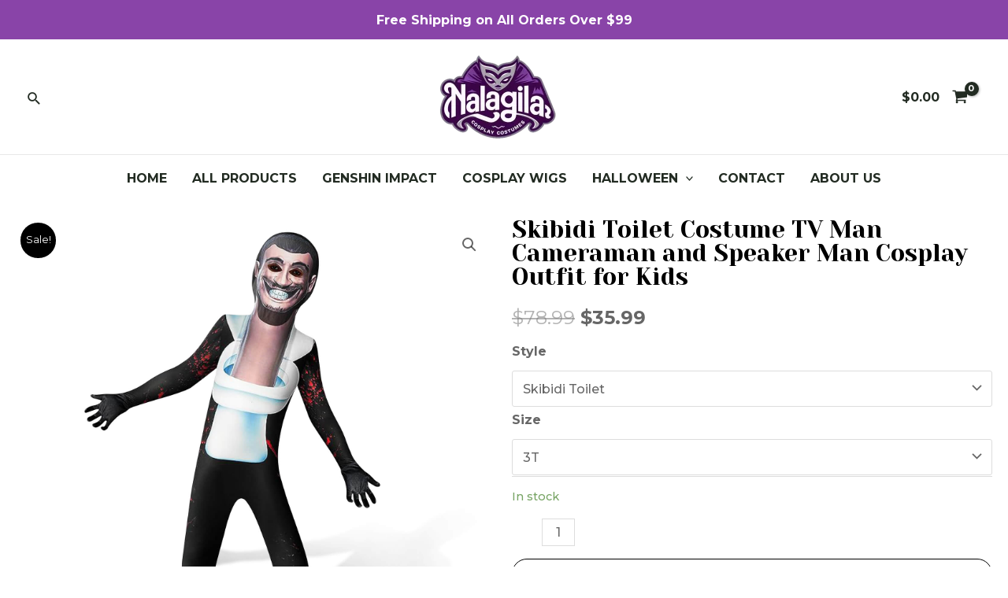

--- FILE ---
content_type: text/html; charset=UTF-8
request_url: http://nalagila.com/product/skibidi-toilet-costume-tv-man-cameraman-and-speaker-man-cosplay-outfit-for-kids/
body_size: 43550
content:
<!DOCTYPE html>
<html lang="en-US">
<head>
	<meta name="msvalidate.01" content="CED789634A67FBB1FA6158DBD854D985" />
<meta charset="UTF-8">
<meta name="viewport" content="width=device-width, initial-scale=1">
<link rel="profile" href="https://gmpg.org/xfn/11">

<title>Skibidi Toilet Costume TV Man Cameraman and Speaker Man Cosplay Outfit for Kids &#8211; NalaGila</title>
<meta name='robots' content='max-image-preview:large' />
	<style>img:is([sizes="auto" i], [sizes^="auto," i]) { contain-intrinsic-size: 3000px 1500px }</style>
	<link rel='dns-prefetch' href='//fonts.googleapis.com' />
<link rel="alternate" type="application/rss+xml" title="NalaGila &raquo; Feed" href="http://nalagila.com/feed/" />
<link rel="alternate" type="application/rss+xml" title="NalaGila &raquo; Comments Feed" href="http://nalagila.com/comments/feed/" />
<link rel="alternate" type="application/rss+xml" title="NalaGila &raquo; Skibidi Toilet Costume TV Man Cameraman and Speaker Man Cosplay Outfit for Kids Comments Feed" href="http://nalagila.com/product/skibidi-toilet-costume-tv-man-cameraman-and-speaker-man-cosplay-outfit-for-kids/feed/" />
<script>
window._wpemojiSettings = {"baseUrl":"https:\/\/s.w.org\/images\/core\/emoji\/15.0.3\/72x72\/","ext":".png","svgUrl":"https:\/\/s.w.org\/images\/core\/emoji\/15.0.3\/svg\/","svgExt":".svg","source":{"concatemoji":"http:\/\/nalagila.com\/wp-includes\/js\/wp-emoji-release.min.js?ver=6.7.2"}};
/*! This file is auto-generated */
!function(i,n){var o,s,e;function c(e){try{var t={supportTests:e,timestamp:(new Date).valueOf()};sessionStorage.setItem(o,JSON.stringify(t))}catch(e){}}function p(e,t,n){e.clearRect(0,0,e.canvas.width,e.canvas.height),e.fillText(t,0,0);var t=new Uint32Array(e.getImageData(0,0,e.canvas.width,e.canvas.height).data),r=(e.clearRect(0,0,e.canvas.width,e.canvas.height),e.fillText(n,0,0),new Uint32Array(e.getImageData(0,0,e.canvas.width,e.canvas.height).data));return t.every(function(e,t){return e===r[t]})}function u(e,t,n){switch(t){case"flag":return n(e,"\ud83c\udff3\ufe0f\u200d\u26a7\ufe0f","\ud83c\udff3\ufe0f\u200b\u26a7\ufe0f")?!1:!n(e,"\ud83c\uddfa\ud83c\uddf3","\ud83c\uddfa\u200b\ud83c\uddf3")&&!n(e,"\ud83c\udff4\udb40\udc67\udb40\udc62\udb40\udc65\udb40\udc6e\udb40\udc67\udb40\udc7f","\ud83c\udff4\u200b\udb40\udc67\u200b\udb40\udc62\u200b\udb40\udc65\u200b\udb40\udc6e\u200b\udb40\udc67\u200b\udb40\udc7f");case"emoji":return!n(e,"\ud83d\udc26\u200d\u2b1b","\ud83d\udc26\u200b\u2b1b")}return!1}function f(e,t,n){var r="undefined"!=typeof WorkerGlobalScope&&self instanceof WorkerGlobalScope?new OffscreenCanvas(300,150):i.createElement("canvas"),a=r.getContext("2d",{willReadFrequently:!0}),o=(a.textBaseline="top",a.font="600 32px Arial",{});return e.forEach(function(e){o[e]=t(a,e,n)}),o}function t(e){var t=i.createElement("script");t.src=e,t.defer=!0,i.head.appendChild(t)}"undefined"!=typeof Promise&&(o="wpEmojiSettingsSupports",s=["flag","emoji"],n.supports={everything:!0,everythingExceptFlag:!0},e=new Promise(function(e){i.addEventListener("DOMContentLoaded",e,{once:!0})}),new Promise(function(t){var n=function(){try{var e=JSON.parse(sessionStorage.getItem(o));if("object"==typeof e&&"number"==typeof e.timestamp&&(new Date).valueOf()<e.timestamp+604800&&"object"==typeof e.supportTests)return e.supportTests}catch(e){}return null}();if(!n){if("undefined"!=typeof Worker&&"undefined"!=typeof OffscreenCanvas&&"undefined"!=typeof URL&&URL.createObjectURL&&"undefined"!=typeof Blob)try{var e="postMessage("+f.toString()+"("+[JSON.stringify(s),u.toString(),p.toString()].join(",")+"));",r=new Blob([e],{type:"text/javascript"}),a=new Worker(URL.createObjectURL(r),{name:"wpTestEmojiSupports"});return void(a.onmessage=function(e){c(n=e.data),a.terminate(),t(n)})}catch(e){}c(n=f(s,u,p))}t(n)}).then(function(e){for(var t in e)n.supports[t]=e[t],n.supports.everything=n.supports.everything&&n.supports[t],"flag"!==t&&(n.supports.everythingExceptFlag=n.supports.everythingExceptFlag&&n.supports[t]);n.supports.everythingExceptFlag=n.supports.everythingExceptFlag&&!n.supports.flag,n.DOMReady=!1,n.readyCallback=function(){n.DOMReady=!0}}).then(function(){return e}).then(function(){var e;n.supports.everything||(n.readyCallback(),(e=n.source||{}).concatemoji?t(e.concatemoji):e.wpemoji&&e.twemoji&&(t(e.twemoji),t(e.wpemoji)))}))}((window,document),window._wpemojiSettings);
</script>
<link rel='stylesheet' id='astra-theme-css-css' href='http://nalagila.com/wp-content/themes/astra/assets/css/minified/main.min.css?ver=4.0.2' media='all' />
<style id='astra-theme-css-inline-css'>
:root{--ast-container-default-xlg-padding:3em;--ast-container-default-lg-padding:3em;--ast-container-default-slg-padding:2em;--ast-container-default-md-padding:3em;--ast-container-default-sm-padding:3em;--ast-container-default-xs-padding:2.4em;--ast-container-default-xxs-padding:1.8em;--ast-code-block-background:#EEEEEE;--ast-comment-inputs-background:#FAFAFA;}html{font-size:100%;}a{color:var(--ast-global-color-2);}a:hover,a:focus{color:var(--ast-global-color-1);}body,button,input,select,textarea,.ast-button,.ast-custom-button{font-family:'Montserrat',sans-serif;font-weight:500;font-size:16px;font-size:1rem;}blockquote{color:var(--ast-global-color-3);}h1,.entry-content h1,h2,.entry-content h2,h3,.entry-content h3,h4,.entry-content h4,h5,.entry-content h5,h6,.entry-content h6,.site-title,.site-title a{font-family:'Montserrat',sans-serif;font-weight:normal;}.site-title{font-size:35px;font-size:2.1875rem;display:none;}header .custom-logo-link img{max-width:174px;}.astra-logo-svg{width:174px;}.site-header .site-description{font-size:15px;font-size:0.9375rem;display:none;}.entry-title{font-size:30px;font-size:1.875rem;}h1,.entry-content h1{font-size:1.5em;font-weight:400;font-family:'Yeseva One',display;line-height:1em;}h2,.entry-content h2{font-size:65px;font-size:4.0625rem;font-weight:400;font-family:'Yeseva One',display;line-height:1em;}h3,.entry-content h3{font-size:34px;font-size:2.125rem;font-weight:700;font-family:'Montserrat',sans-serif;text-transform:uppercase;}h4,.entry-content h4{font-size:26px;font-size:1.625rem;font-weight:700;font-family:'Montserrat',sans-serif;text-transform:uppercase;}h5,.entry-content h5{font-size:22px;font-size:1.375rem;font-weight:700;font-family:'Montserrat',sans-serif;text-transform:uppercase;}h6,.entry-content h6{font-size:14px;font-size:0.875rem;font-weight:700;font-family:'Montserrat',sans-serif;text-transform:uppercase;}::selection{background-color:var(--ast-global-color-2);color:#ffffff;}body,h1,.entry-title a,.entry-content h1,h2,.entry-content h2,h3,.entry-content h3,h4,.entry-content h4,h5,.entry-content h5,h6,.entry-content h6{color:var(--ast-global-color-3);}.tagcloud a:hover,.tagcloud a:focus,.tagcloud a.current-item{color:#ffffff;border-color:var(--ast-global-color-2);background-color:var(--ast-global-color-2);}input:focus,input[type="text"]:focus,input[type="email"]:focus,input[type="url"]:focus,input[type="password"]:focus,input[type="reset"]:focus,input[type="search"]:focus,textarea:focus{border-color:var(--ast-global-color-2);}input[type="radio"]:checked,input[type=reset],input[type="checkbox"]:checked,input[type="checkbox"]:hover:checked,input[type="checkbox"]:focus:checked,input[type=range]::-webkit-slider-thumb{border-color:var(--ast-global-color-2);background-color:var(--ast-global-color-2);box-shadow:none;}.site-footer a:hover + .post-count,.site-footer a:focus + .post-count{background:var(--ast-global-color-2);border-color:var(--ast-global-color-2);}.single .nav-links .nav-previous,.single .nav-links .nav-next{color:var(--ast-global-color-2);}.entry-meta,.entry-meta *{line-height:1.45;color:var(--ast-global-color-2);}.entry-meta a:hover,.entry-meta a:hover *,.entry-meta a:focus,.entry-meta a:focus *,.page-links > .page-link,.page-links .page-link:hover,.post-navigation a:hover{color:var(--ast-global-color-1);}#cat option,.secondary .calendar_wrap thead a,.secondary .calendar_wrap thead a:visited{color:var(--ast-global-color-2);}.secondary .calendar_wrap #today,.ast-progress-val span{background:var(--ast-global-color-2);}.secondary a:hover + .post-count,.secondary a:focus + .post-count{background:var(--ast-global-color-2);border-color:var(--ast-global-color-2);}.calendar_wrap #today > a{color:#ffffff;}.page-links .page-link,.single .post-navigation a{color:var(--ast-global-color-2);}.ast-archive-title{color:var(--ast-global-color-2);}.widget-title{font-size:22px;font-size:1.375rem;color:var(--ast-global-color-2);}.ast-single-post .entry-content a,.ast-comment-content a:not(.ast-comment-edit-reply-wrap a){text-decoration:underline;}.ast-single-post .wp-block-button .wp-block-button__link,.ast-single-post .elementor-button-wrapper .elementor-button,.ast-single-post .entry-content .uagb-tab a,.ast-single-post .entry-content .uagb-ifb-cta a,.ast-single-post .entry-content .wp-block-uagb-buttons a,.ast-single-post .entry-content .uabb-module-content a,.ast-single-post .entry-content .uagb-post-grid a,.ast-single-post .entry-content .uagb-timeline a,.ast-single-post .entry-content .uagb-toc__wrap a,.ast-single-post .entry-content .uagb-taxomony-box a,.ast-single-post .entry-content .woocommerce a,.entry-content .wp-block-latest-posts > li > a,.ast-single-post .entry-content .wp-block-file__button{text-decoration:none;}.ast-logo-title-inline .site-logo-img{padding-right:1em;}.site-logo-img img{ transition:all 0.2s linear;}.ast-page-builder-template .hentry {margin: 0;}.ast-page-builder-template .site-content > .ast-container {max-width: 100%;padding: 0;}.ast-page-builder-template .site-content #primary {padding: 0;margin: 0;}.ast-page-builder-template .no-results {text-align: center;margin: 4em auto;}.ast-page-builder-template .ast-pagination {padding: 2em;}.ast-page-builder-template .entry-header.ast-no-title.ast-no-thumbnail {margin-top: 0;}.ast-page-builder-template .entry-header.ast-header-without-markup {margin-top: 0;margin-bottom: 0;}.ast-page-builder-template .entry-header.ast-no-title.ast-no-meta {margin-bottom: 0;}.ast-page-builder-template.single .post-navigation {padding-bottom: 2em;}.ast-page-builder-template.single-post .site-content > .ast-container {max-width: 100%;}.ast-page-builder-template .entry-header {margin-top: 2em;margin-left: auto;margin-right: auto;}.ast-single-post.ast-page-builder-template .site-main > article,.woocommerce.ast-page-builder-template .site-main {padding-top: 2em;padding-left: 20px;padding-right: 20px;}.ast-page-builder-template .ast-archive-description {margin: 2em auto 0;padding-left: 20px;padding-right: 20px;}.ast-page-builder-template .ast-row {margin-left: 0;margin-right: 0;}.single.ast-page-builder-template .entry-header + .entry-content {margin-bottom: 2em;}@media(min-width: 921px) {.ast-page-builder-template.archive.ast-right-sidebar .ast-row article,.ast-page-builder-template.archive.ast-left-sidebar .ast-row article {padding-left: 0;padding-right: 0;}}@media (max-width:921px){#ast-desktop-header{display:none;}}@media (min-width:921px){#ast-mobile-header{display:none;}}.ast-site-header-cart .cart-container,.ast-edd-site-header-cart .ast-edd-cart-container {transition: all 0.2s linear;}.ast-site-header-cart .ast-woo-header-cart-info-wrap,.ast-edd-site-header-cart .ast-edd-header-cart-info-wrap {padding: 0 6px 0 2px;font-weight: 600;line-height: 2.7;display: inline-block;}.ast-site-header-cart i.astra-icon {font-size: 20px;font-size: 1.3em;font-style: normal;font-weight: normal;position: relative;padding: 0 2px;}.ast-site-header-cart i.astra-icon.no-cart-total:after,.ast-header-break-point.ast-header-custom-item-outside .ast-edd-header-cart-info-wrap,.ast-header-break-point.ast-header-custom-item-outside .ast-woo-header-cart-info-wrap {display: none;}.ast-site-header-cart.ast-menu-cart-fill i.astra-icon,.ast-edd-site-header-cart.ast-edd-menu-cart-fill span.astra-icon {font-size: 1.1em;}.astra-cart-drawer {position: fixed;display: block;visibility: hidden;overflow: auto;-webkit-overflow-scrolling: touch;z-index: 10000;background-color: var(--ast-global-color-5);transform: translate3d(0,0,0);opacity: 0;will-change: transform;transition: 0.25s ease;}.woocommerce-mini-cart {position: relative;}.woocommerce-mini-cart::before {content: "";transition: .3s;}.woocommerce-mini-cart.ajax-mini-cart-qty-loading::before {position: absolute;top: 0;left: 0;right: 0;width: 100%;height: 100%;z-index: 1;background-color: var(--ast-global-color-5);opacity: .5;}.astra-cart-drawer.open-right {width: 460px;height: 100%;left: 100%;top: 0px;opacity: 1;transform: translate3d(0%,0,0);}.astra-cart-drawer .astra-cart-drawer-header {position: absolute;width: 100%;text-align: left;text-transform: inherit;font-weight: 500;border-bottom: 1px solid var(--ast-border-color);padding: 1.34em;line-height: 1;z-index: 1;}.astra-cart-drawer .astra-cart-drawer-header .astra-cart-drawer-title {color: var(--ast-global-color-2);}.astra-cart-drawer .astra-cart-drawer-close .ast-close-svg {width: 22px;height: 22px;}.astra-cart-drawer .astra-cart-drawer-content,.astra-cart-drawer .astra-cart-drawer-content .widget_shopping_cart,.astra-cart-drawer .astra-cart-drawer-content .widget_shopping_cart_content {height: 100%;}.astra-cart-drawer .astra-cart-drawer-content {padding-top: 3.5em;}.astra-cart-drawer .ast-mini-cart-price-wrap .multiply-symbol{padding: 0 0.5em;}.astra-cart-drawer .astra-cart-drawer-content .woocommerce-mini-cart-item .ast-mini-cart-price-wrap {float: right;margin-top: 0.5em;max-width: 50%;}.astra-cart-drawer .astra-cart-drawer-content .woocommerce-mini-cart-item .variation {margin-top: 0.5em;margin-bottom: 0.5em;}.astra-cart-drawer .astra-cart-drawer-content .woocommerce-mini-cart-item .variation dt {font-weight: 500;}.astra-cart-drawer .astra-cart-drawer-content .widget_shopping_cart_content {display: flex;flex-direction: column;overflow: hidden;}.astra-cart-drawer .astra-cart-drawer-content .widget_shopping_cart_content ul li {min-height: 60px;}.woocommerce-js .astra-cart-drawer .astra-cart-drawer-content .woocommerce-mini-cart__total {display: flex;justify-content: space-between;padding: 0.7em 1.34em;margin-bottom: 0;}.woocommerce-js .astra-cart-drawer .astra-cart-drawer-content .woocommerce-mini-cart__total strong,.woocommerce-js .astra-cart-drawer .astra-cart-drawer-content .woocommerce-mini-cart__total .amount {width: 50%;}.astra-cart-drawer .astra-cart-drawer-content .woocommerce-mini-cart {padding: 1.3em;flex: 1;overflow: auto;}.astra-cart-drawer .astra-cart-drawer-content .woocommerce-mini-cart a.remove {width: 20px;height: 20px;line-height: 16px;}.astra-cart-drawer .astra-cart-drawer-content .woocommerce-mini-cart__total {padding: 1em 1.5em;margin: 0;text-align: center;}.astra-cart-drawer .astra-cart-drawer-content .woocommerce-mini-cart__buttons {padding: 1.34em;text-align: center;margin-bottom: 0;}.astra-cart-drawer .astra-cart-drawer-content .woocommerce-mini-cart__buttons .button.checkout {margin-right: 0;}.astra-cart-drawer .astra-cart-drawer-content .woocommerce-mini-cart__buttons a{width: 100%;}.woocommerce-js .astra-cart-drawer .astra-cart-drawer-content .woocommerce-mini-cart__buttons a:nth-last-child(1) {margin-bottom: 0;}.astra-cart-drawer .astra-cart-drawer-content .edd-cart-item {padding: .5em 2.6em .5em 1.5em;}.astra-cart-drawer .astra-cart-drawer-content .edd-cart-item .edd-remove-from-cart::after {width: 20px;height: 20px;line-height: 16px;}.astra-cart-drawer .astra-cart-drawer-content .edd-cart-number-of-items {padding: 1em 1.5em 1em 1.5em;margin-bottom: 0;text-align: center;}.astra-cart-drawer .astra-cart-drawer-content .edd_total {padding: .5em 1.5em;margin: 0;text-align: center;}.astra-cart-drawer .astra-cart-drawer-content .cart_item.edd_checkout {padding: 1em 1.5em 0;text-align: center;margin-top: 0;}.astra-cart-drawer .widget_shopping_cart_content > .woocommerce-mini-cart__empty-message {display: none;}.astra-cart-drawer .woocommerce-mini-cart__empty-message,.astra-cart-drawer .cart_item.empty {text-align: center;margin-top: 10px;}body.admin-bar .astra-cart-drawer {padding-top: 32px;}@media (max-width: 782px) {body.admin-bar .astra-cart-drawer {padding-top: 46px;}}.ast-mobile-cart-active body.ast-hfb-header {overflow: hidden;}.ast-mobile-cart-active .astra-mobile-cart-overlay {opacity: 1;cursor: pointer;visibility: visible;z-index: 999;}.ast-mini-cart-empty-wrap {display: flex;flex-wrap: wrap;height: 100%;align-items: flex-end;}.ast-mini-cart-empty-wrap > * {width: 100%;}.astra-cart-drawer-content .ast-mini-cart-empty {height: 100%;display: flex;flex-direction: column;justify-content: space-between;text-align: center;}.astra-cart-drawer-content .ast-mini-cart-empty .ast-mini-cart-message {display: flex;align-items: center;justify-content: center;height: 100%;padding: 1.34em;}@media (min-width: 546px) {.astra-cart-drawer .astra-cart-drawer-content.ast-large-view .woocommerce-mini-cart__buttons {display: flex;}.woocommerce-js .astra-cart-drawer .astra-cart-drawer-content.ast-large-view .woocommerce-mini-cart__buttons a,.woocommerce-js .astra-cart-drawer .astra-cart-drawer-content.ast-large-view .woocommerce-mini-cart__buttons a.checkout {margin-top: 0;margin-bottom: 0;}}.ast-site-header-cart i.astra-icon:after {content: attr(data-cart-total);position: absolute;font-family: 'Montserrat',sans-serif;font-style: normal;top: -10px;right: -12px;font-weight: bold;box-shadow: 1px 1px 3px 0px rgba(0,0,0,0.3);font-size: 11px;padding-left: 0px;padding-right: 2px;line-height: 17px;letter-spacing: -.5px;height: 18px;min-width: 18px;border-radius: 99px;text-align: center;z-index: 3;}li.woocommerce-custom-menu-item .ast-site-header-cart i.astra-icon:after,li.edd-custom-menu-item .ast-edd-site-header-cart span.astra-icon:after {padding-left: 2px;}.astra-cart-drawer .astra-cart-drawer-close {position: absolute;top: 0.5em;right: 0;margin: 0;padding: .6em 1em .4em;color: var(--ast-global-color-2);background-color: transparent;}.astra-mobile-cart-overlay {background-color: rgba(0,0,0,0.4);position: fixed;top: 0;right: 0;bottom: 0;left: 0;visibility: hidden;opacity: 0;transition: opacity 0.2s ease-in-out;}.astra-cart-drawer .astra-cart-drawer-content .edd-cart-item .edd-remove-from-cart {right: 1.2em;}.ast-header-break-point.ast-woocommerce-cart-menu.ast-hfb-header .ast-cart-menu-wrap,.ast-header-break-point.ast-hfb-header .ast-cart-menu-wrap,.ast-header-break-point .ast-edd-site-header-cart-wrap .ast-edd-cart-menu-wrap {width: auto;height: 2em;font-size: 1.4em;line-height: 2;vertical-align: middle;text-align: right;}.woocommerce-js .astra-cart-drawer .astra-cart-drawer-content .woocommerce-mini-cart__buttons .button:not(.checkout) {margin-right: 10px;}.woocommerce-js .astra-cart-drawer .astra-cart-drawer-content .woocommerce-mini-cart__buttons .button:not(.checkout),.ast-site-header-cart .widget_shopping_cart .buttons .button:not(.checkout) {background-color: transparent;border-style: solid;border-width: 1px;border-color: var(--ast-global-color-2);color: var(--ast-global-color-2);}.woocommerce-js .astra-cart-drawer .astra-cart-drawer-content .woocommerce-mini-cart__buttons .button:not(.checkout):hover,.ast-site-header-cart .widget_shopping_cart .buttons .button:not(.checkout):hover {border-color: var(--ast-global-color-2);color: var(--ast-global-color-2);}.woocommerce-js .astra-cart-drawer .astra-cart-drawer-content .woocommerce-mini-cart__buttons a.checkout {margin-left: 0;margin-top: 10px;border-style: solid;border-width: 2px;border-color: var(--ast-global-color-2);}.woocommerce-js .astra-cart-drawer .astra-cart-drawer-content .woocommerce-mini-cart__buttons a.checkout:hover {border-color: var(--ast-global-color-2);}.woocommerce-js .astra-cart-drawer .astra-cart-drawer-content .woocommerce-mini-cart__total strong{padding-right: .5em;text-align: left;font-weight: 500;}.woocommerce-js .astra-cart-drawer .astra-cart-drawer-content .woocommerce-mini-cart__total .amount{text-align: right;}.astra-cart-drawer.active {transform: translate3d(-100%,0,0);visibility: visible;}.ast-site-header-cart.ast-menu-cart-outline .ast-cart-menu-wrap,.ast-site-header-cart.ast-menu-cart-fill .ast-cart-menu-wrap,.ast-edd-site-header-cart.ast-edd-menu-cart-outline .ast-edd-cart-menu-wrap,.ast-edd-site-header-cart.ast-edd-menu-cart-fill .ast-edd-cart-menu-wrap {line-height: 1.8;}@media (max-width:921px){.astra-cart-drawer.active{width:80%;}}@media (max-width:544px){.astra-cart-drawer.active{width:100%;}}.wp-block-buttons.aligncenter{justify-content:center;}@media (max-width:921px){.ast-theme-transparent-header #primary,.ast-theme-transparent-header #secondary{padding:0;}}@media (max-width:921px){.ast-plain-container.ast-no-sidebar #primary{padding:0;}}.ast-plain-container.ast-no-sidebar #primary{margin-top:0;margin-bottom:0;}@media (min-width:1200px){.ast-plain-container.ast-no-sidebar #primary{margin-top:60px;margin-bottom:60px;}}.wp-block-button.is-style-outline .wp-block-button__link{border-color:var(--ast-global-color-2);border-top-width:1px;border-right-width:1px;border-bottom-width:1px;border-left-width:1px;}.wp-block-button.is-style-outline > .wp-block-button__link:not(.has-text-color),.wp-block-button.wp-block-button__link.is-style-outline:not(.has-text-color){color:var(--ast-global-color-2);}.wp-block-button.is-style-outline .wp-block-button__link:hover,.wp-block-button.is-style-outline .wp-block-button__link:focus{color:var(--ast-global-color-5) !important;background-color:var(--ast-global-color-2);border-color:var(--ast-global-color-2);}.post-page-numbers.current .page-link,.ast-pagination .page-numbers.current{color:#ffffff;border-color:var(--ast-global-color-2);background-color:var(--ast-global-color-2);border-radius:2px;}.wp-block-button.is-style-outline .wp-block-button__link{border-top-width:1px;border-right-width:1px;border-bottom-width:1px;border-left-width:1px;}h1.widget-title{font-weight:400;}h2.widget-title{font-weight:400;}h3.widget-title{font-weight:700;}#page{display:flex;flex-direction:column;min-height:100vh;}.ast-404-layout-1 h1.page-title{color:var(--ast-global-color-2);}.single .post-navigation a{line-height:1em;height:inherit;}.error-404 .page-sub-title{font-size:1.5rem;font-weight:inherit;}.search .site-content .content-area .search-form{margin-bottom:0;}#page .site-content{flex-grow:1;}.widget{margin-bottom:3.5em;}#secondary li{line-height:1.5em;}#secondary .wp-block-group h2{margin-bottom:0.7em;}#secondary h2{font-size:1.7rem;}.ast-separate-container .ast-article-post,.ast-separate-container .ast-article-single,.ast-separate-container .ast-comment-list li.depth-1,.ast-separate-container .comment-respond{padding:3em;}.ast-separate-container .ast-comment-list li.depth-1,.hentry{margin-bottom:2em;}.ast-separate-container .ast-archive-description,.ast-separate-container .ast-author-box{background-color:var(--ast-global-color-5);border-bottom:1px solid var(--ast-border-color);}.ast-separate-container .comments-title{padding:2em 2em 0 2em;}.ast-page-builder-template .comment-form-textarea,.ast-comment-formwrap .ast-grid-common-col{padding:0;}.ast-comment-formwrap{padding:0 20px;display:inline-flex;column-gap:20px;}.archive.ast-page-builder-template .entry-header{margin-top:2em;}.ast-page-builder-template .ast-comment-formwrap{width:100%;}.entry-title{margin-bottom:0.5em;}.ast-archive-description p{font-size:inherit;font-weight:inherit;line-height:inherit;}@media (min-width:921px){.ast-left-sidebar.ast-page-builder-template #secondary,.archive.ast-right-sidebar.ast-page-builder-template .site-main{padding-left:20px;padding-right:20px;}}@media (max-width:544px){.ast-comment-formwrap.ast-row{column-gap:10px;display:inline-block;}#ast-commentform .ast-grid-common-col{position:relative;width:100%;}}@media (min-width:1201px){.ast-separate-container .ast-article-post,.ast-separate-container .ast-article-single,.ast-separate-container .ast-author-box,.ast-separate-container .ast-404-layout-1,.ast-separate-container .no-results{padding:3em;}}@media (max-width:921px){.ast-separate-container #primary,.ast-separate-container #secondary{padding:1.5em 0;}#primary,#secondary{padding:1.5em 0;margin:0;}.ast-left-sidebar #content > .ast-container{display:flex;flex-direction:column-reverse;width:100%;}}@media (min-width:922px){.ast-separate-container.ast-right-sidebar #primary,.ast-separate-container.ast-left-sidebar #primary{border:0;}.search-no-results.ast-separate-container #primary{margin-bottom:4em;}}.elementor-button-wrapper .elementor-button{border-style:solid;text-decoration:none;border-top-width:1px;border-right-width:1px;border-left-width:1px;border-bottom-width:1px;}body .elementor-button.elementor-size-sm,body .elementor-button.elementor-size-xs,body .elementor-button.elementor-size-md,body .elementor-button.elementor-size-lg,body .elementor-button.elementor-size-xl,body .elementor-button{border-radius:0px;padding-top:15px;padding-right:25px;padding-bottom:15px;padding-left:25px;}.elementor-button-wrapper .elementor-button{border-color:var(--ast-global-color-2);background-color:transparent;}.elementor-button-wrapper .elementor-button:hover,.elementor-button-wrapper .elementor-button:focus{color:var(--ast-global-color-5);background-color:var(--ast-global-color-2);border-color:var(--ast-global-color-2);}.wp-block-button .wp-block-button__link ,.elementor-button-wrapper .elementor-button,.elementor-button-wrapper .elementor-button:visited{color:var(--ast-global-color-2);}.elementor-button-wrapper .elementor-button{font-weight:700;font-size:14px;font-size:0.875rem;line-height:1em;text-transform:uppercase;letter-spacing:1px;}body .elementor-button.elementor-size-sm,body .elementor-button.elementor-size-xs,body .elementor-button.elementor-size-md,body .elementor-button.elementor-size-lg,body .elementor-button.elementor-size-xl,body .elementor-button{font-size:14px;font-size:0.875rem;}.wp-block-button .wp-block-button__link:hover,.wp-block-button .wp-block-button__link:focus{color:var(--ast-global-color-5);background-color:var(--ast-global-color-2);border-color:var(--ast-global-color-2);}.elementor-widget-heading h1.elementor-heading-title{line-height:1em;}.elementor-widget-heading h2.elementor-heading-title{line-height:1em;}.wp-block-button .wp-block-button__link,.wp-block-search .wp-block-search__button,body .wp-block-file .wp-block-file__button{border-style:solid;border-top-width:1px;border-right-width:1px;border-left-width:1px;border-bottom-width:1px;border-color:var(--ast-global-color-2);background-color:transparent;color:var(--ast-global-color-2);font-family:inherit;font-weight:700;line-height:1em;text-transform:uppercase;letter-spacing:1px;font-size:14px;font-size:0.875rem;border-radius:0px;padding-top:15px;padding-right:25px;padding-bottom:15px;padding-left:25px;}.menu-toggle,button,.ast-button,.ast-custom-button,.button,input#submit,input[type="button"],input[type="submit"],input[type="reset"],form[CLASS*="wp-block-search__"].wp-block-search .wp-block-search__inside-wrapper .wp-block-search__button,body .wp-block-file .wp-block-file__button,.search .search-submit{border-style:solid;border-top-width:1px;border-right-width:1px;border-left-width:1px;border-bottom-width:1px;color:var(--ast-global-color-2);border-color:var(--ast-global-color-2);background-color:transparent;border-radius:0px;padding-top:15px;padding-right:25px;padding-bottom:15px;padding-left:25px;font-family:inherit;font-weight:700;font-size:14px;font-size:0.875rem;line-height:1em;text-transform:uppercase;letter-spacing:1px;}button:focus,.menu-toggle:hover,button:hover,.ast-button:hover,.ast-custom-button:hover .button:hover,.ast-custom-button:hover ,input[type=reset]:hover,input[type=reset]:focus,input#submit:hover,input#submit:focus,input[type="button"]:hover,input[type="button"]:focus,input[type="submit"]:hover,input[type="submit"]:focus,form[CLASS*="wp-block-search__"].wp-block-search .wp-block-search__inside-wrapper .wp-block-search__button:hover,form[CLASS*="wp-block-search__"].wp-block-search .wp-block-search__inside-wrapper .wp-block-search__button:focus,body .wp-block-file .wp-block-file__button:hover,body .wp-block-file .wp-block-file__button:focus{color:var(--ast-global-color-5);background-color:var(--ast-global-color-2);border-color:var(--ast-global-color-2);}form[CLASS*="wp-block-search__"].wp-block-search .wp-block-search__inside-wrapper .wp-block-search__button.has-icon{padding-top:calc(15px - 3px);padding-right:calc(25px - 3px);padding-bottom:calc(15px - 3px);padding-left:calc(25px - 3px);}@media (min-width:544px){.ast-container{max-width:100%;}}@media (max-width:544px){.ast-separate-container .ast-article-post,.ast-separate-container .ast-article-single,.ast-separate-container .comments-title,.ast-separate-container .ast-archive-description{padding:1.5em 1em;}.ast-separate-container #content .ast-container{padding-left:0.54em;padding-right:0.54em;}.ast-separate-container .ast-comment-list li.depth-1{padding:1.5em 1em;margin-bottom:1.5em;}.ast-separate-container .ast-comment-list .bypostauthor{padding:.5em;}.ast-search-menu-icon.ast-dropdown-active .search-field{width:170px;}}@media (max-width:921px){.ast-mobile-header-stack .main-header-bar .ast-search-menu-icon{display:inline-block;}.ast-header-break-point.ast-header-custom-item-outside .ast-mobile-header-stack .main-header-bar .ast-search-icon{margin:0;}.ast-comment-avatar-wrap img{max-width:2.5em;}.ast-separate-container .ast-comment-list li.depth-1{padding:1.5em 2.14em;}.ast-separate-container .comment-respond{padding:2em 2.14em;}.ast-comment-meta{padding:0 1.8888em 1.3333em;}}@media (max-width:921px){.ast-header-break-point .ast-search-menu-icon.slide-search .search-form{right:0;}.ast-header-break-point .ast-mobile-header-stack .ast-search-menu-icon.slide-search .search-form{right:-1em;}}.ast-separate-container{background-color:var(--ast-global-color-5);;background-image:none;;}@media (max-width:921px){.site-title{display:none;}.site-header .site-description{display:none;}.entry-title{font-size:30px;}h1,.entry-content h1{font-size:70px;}h2,.entry-content h2{font-size:45px;}h3,.entry-content h3{font-size:23px;}}@media (max-width:544px){.site-title{display:none;}.site-header .site-description{display:none;}.entry-title{font-size:30px;}h1,.entry-content h1{font-size:40px;}h2,.entry-content h2{font-size:35px;}h3,.entry-content h3{font-size:20px;}}@media (max-width:921px){html{font-size:91.2%;}}@media (max-width:544px){html{font-size:91.2%;}}@media (min-width:922px){.ast-container{max-width:1340px;}}@media (min-width:922px){.site-content .ast-container{display:flex;}}@media (max-width:921px){.site-content .ast-container{flex-direction:column;}}@media (min-width:922px){.main-header-menu .sub-menu .menu-item.ast-left-align-sub-menu:hover > .sub-menu,.main-header-menu .sub-menu .menu-item.ast-left-align-sub-menu.focus > .sub-menu{margin-left:-0px;}}.footer-widget-area[data-section^="section-fb-html-"] .ast-builder-html-element{text-align:center;}blockquote,cite {font-style: initial;}.wp-block-file {display: flex;align-items: center;flex-wrap: wrap;justify-content: space-between;}.wp-block-pullquote {border: none;}.wp-block-pullquote blockquote::before {content: "\201D";font-family: "Helvetica",sans-serif;display: flex;transform: rotate( 180deg );font-size: 6rem;font-style: normal;line-height: 1;font-weight: bold;align-items: center;justify-content: center;}.has-text-align-right > blockquote::before {justify-content: flex-start;}.has-text-align-left > blockquote::before {justify-content: flex-end;}figure.wp-block-pullquote.is-style-solid-color blockquote {max-width: 100%;text-align: inherit;}html body {--wp--custom--ast-default-block-top-padding: 3em;--wp--custom--ast-default-block-right-padding: 3em;--wp--custom--ast-default-block-bottom-padding: 3em;--wp--custom--ast-default-block-left-padding: 3em;--wp--custom--ast-container-width: 1300px;--wp--custom--ast-content-width-size: 1300px;--wp--custom--ast-wide-width-size: calc(1300px + var(--wp--custom--ast-default-block-left-padding) + var(--wp--custom--ast-default-block-right-padding));}.ast-narrow-container {--wp--custom--ast-content-width-size: 750px;--wp--custom--ast-wide-width-size: 750px;}@media(max-width: 921px) {html body {--wp--custom--ast-default-block-top-padding: 3em;--wp--custom--ast-default-block-right-padding: 2em;--wp--custom--ast-default-block-bottom-padding: 3em;--wp--custom--ast-default-block-left-padding: 2em;}}@media(max-width: 544px) {html body {--wp--custom--ast-default-block-top-padding: 3em;--wp--custom--ast-default-block-right-padding: 1.5em;--wp--custom--ast-default-block-bottom-padding: 3em;--wp--custom--ast-default-block-left-padding: 1.5em;}}.entry-content > .wp-block-group,.entry-content > .wp-block-cover,.entry-content > .wp-block-columns {padding-top: var(--wp--custom--ast-default-block-top-padding);padding-right: var(--wp--custom--ast-default-block-right-padding);padding-bottom: var(--wp--custom--ast-default-block-bottom-padding);padding-left: var(--wp--custom--ast-default-block-left-padding);}.ast-plain-container.ast-no-sidebar .entry-content > .alignfull,.ast-page-builder-template .ast-no-sidebar .entry-content > .alignfull {margin-left: calc( -50vw + 50%);margin-right: calc( -50vw + 50%);max-width: 100vw;width: 100vw;}.ast-plain-container.ast-no-sidebar .entry-content .alignfull .alignfull,.ast-page-builder-template.ast-no-sidebar .entry-content .alignfull .alignfull,.ast-plain-container.ast-no-sidebar .entry-content .alignfull .alignwide,.ast-page-builder-template.ast-no-sidebar .entry-content .alignfull .alignwide,.ast-plain-container.ast-no-sidebar .entry-content .alignwide .alignfull,.ast-page-builder-template.ast-no-sidebar .entry-content .alignwide .alignfull,.ast-plain-container.ast-no-sidebar .entry-content .alignwide .alignwide,.ast-page-builder-template.ast-no-sidebar .entry-content .alignwide .alignwide,.ast-plain-container.ast-no-sidebar .entry-content .wp-block-column .alignfull,.ast-page-builder-template.ast-no-sidebar .entry-content .wp-block-column .alignfull,.ast-plain-container.ast-no-sidebar .entry-content .wp-block-column .alignwide,.ast-page-builder-template.ast-no-sidebar .entry-content .wp-block-column .alignwide {margin-left: auto;margin-right: auto;width: 100%;}[ast-blocks-layout] .wp-block-separator:not(.is-style-dots) {height: 0;}[ast-blocks-layout] .wp-block-separator {margin: 20px auto;}[ast-blocks-layout] .wp-block-separator:not(.is-style-wide):not(.is-style-dots) {max-width: 100px;}[ast-blocks-layout] .wp-block-separator.has-background {padding: 0;}.entry-content[ast-blocks-layout] > * {max-width: var(--wp--custom--ast-content-width-size);margin-left: auto;margin-right: auto;}.entry-content[ast-blocks-layout] > .alignwide {max-width: var(--wp--custom--ast-wide-width-size);}.entry-content[ast-blocks-layout] .alignfull {max-width: none;}.entry-content .wp-block-columns {margin-bottom: 0;}blockquote {margin: 1.5em;border: none;}.wp-block-quote:not(.has-text-align-right):not(.has-text-align-center) {border-left: 5px solid rgba(0,0,0,0.05);}.has-text-align-right > blockquote,blockquote.has-text-align-right {border-right: 5px solid rgba(0,0,0,0.05);}.has-text-align-left > blockquote,blockquote.has-text-align-left {border-left: 5px solid rgba(0,0,0,0.05);}.wp-block-site-tagline,.wp-block-latest-posts .read-more {margin-top: 15px;}.wp-block-loginout p label {display: block;}.wp-block-loginout p:not(.login-remember):not(.login-submit) input {width: 100%;}.wp-block-loginout input:focus {border-color: transparent;}.wp-block-loginout input:focus {outline: thin dotted;}.entry-content .wp-block-media-text .wp-block-media-text__content {padding: 0 0 0 8%;}.entry-content .wp-block-media-text.has-media-on-the-right .wp-block-media-text__content {padding: 0 8% 0 0;}.entry-content .wp-block-media-text.has-background .wp-block-media-text__content {padding: 8%;}.entry-content .wp-block-cover:not([class*="background-color"]) .wp-block-cover__inner-container,.entry-content .wp-block-cover:not([class*="background-color"]) .wp-block-cover-image-text,.entry-content .wp-block-cover:not([class*="background-color"]) .wp-block-cover-text,.entry-content .wp-block-cover-image:not([class*="background-color"]) .wp-block-cover__inner-container,.entry-content .wp-block-cover-image:not([class*="background-color"]) .wp-block-cover-image-text,.entry-content .wp-block-cover-image:not([class*="background-color"]) .wp-block-cover-text {color: var(--ast-global-color-5);}.wp-block-loginout .login-remember input {width: 1.1rem;height: 1.1rem;margin: 0 5px 4px 0;vertical-align: middle;}.wp-block-latest-posts > li > *:first-child,.wp-block-latest-posts:not(.is-grid) > li:first-child {margin-top: 0;}.wp-block-search__inside-wrapper .wp-block-search__input {padding: 0 10px;color: var(--ast-global-color-3);background: var(--ast-global-color-5);border-color: var(--ast-border-color);}.wp-block-latest-posts .read-more {margin-bottom: 1.5em;}.wp-block-search__no-button .wp-block-search__inside-wrapper .wp-block-search__input {padding-top: 5px;padding-bottom: 5px;}.wp-block-latest-posts .wp-block-latest-posts__post-date,.wp-block-latest-posts .wp-block-latest-posts__post-author {font-size: 1rem;}.wp-block-latest-posts > li > *,.wp-block-latest-posts:not(.is-grid) > li {margin-top: 12px;margin-bottom: 12px;}.ast-page-builder-template .entry-content[ast-blocks-layout] > *,.ast-page-builder-template .entry-content[ast-blocks-layout] > .alignfull > * {max-width: none;}.ast-page-builder-template .entry-content[ast-blocks-layout] > .alignwide > * {max-width: var(--wp--custom--ast-wide-width-size);}.ast-page-builder-template .entry-content[ast-blocks-layout] > .inherit-container-width > *,.ast-page-builder-template .entry-content[ast-blocks-layout] > * > *,.entry-content[ast-blocks-layout] > .wp-block-cover .wp-block-cover__inner-container {max-width: var(--wp--custom--ast-content-width-size);margin-left: auto;margin-right: auto;}.entry-content[ast-blocks-layout] .wp-block-cover:not(.alignleft):not(.alignright) {width: auto;}@media(max-width: 1200px) {.ast-separate-container .entry-content > .alignfull,.ast-separate-container .entry-content[ast-blocks-layout] > .alignwide,.ast-plain-container .entry-content[ast-blocks-layout] > .alignwide,.ast-plain-container .entry-content .alignfull {margin-left: calc(-1 * min(var(--ast-container-default-xlg-padding),20px)) ;margin-right: calc(-1 * min(var(--ast-container-default-xlg-padding),20px));}}@media(min-width: 1201px) {.ast-separate-container .entry-content > .alignfull {margin-left: calc(-1 * var(--ast-container-default-xlg-padding) );margin-right: calc(-1 * var(--ast-container-default-xlg-padding) );}.ast-separate-container .entry-content[ast-blocks-layout] > .alignwide,.ast-plain-container .entry-content[ast-blocks-layout] > .alignwide {margin-left: calc(-1 * var(--wp--custom--ast-default-block-left-padding) );margin-right: calc(-1 * var(--wp--custom--ast-default-block-right-padding) );}}@media(min-width: 921px) {.ast-separate-container .entry-content .wp-block-group.alignwide:not(.inherit-container-width) > :where(:not(.alignleft):not(.alignright)),.ast-plain-container .entry-content .wp-block-group.alignwide:not(.inherit-container-width) > :where(:not(.alignleft):not(.alignright)) {max-width: calc( var(--wp--custom--ast-content-width-size) + 80px );}.ast-plain-container.ast-right-sidebar .entry-content[ast-blocks-layout] .alignfull,.ast-plain-container.ast-left-sidebar .entry-content[ast-blocks-layout] .alignfull {margin-left: -60px;margin-right: -60px;}}@media(min-width: 544px) {.entry-content > .alignleft {margin-right: 20px;}.entry-content > .alignright {margin-left: 20px;}}@media (max-width:544px){.wp-block-columns .wp-block-column:not(:last-child){margin-bottom:20px;}.wp-block-latest-posts{margin:0;}}@media( max-width: 600px ) {.entry-content .wp-block-media-text .wp-block-media-text__content,.entry-content .wp-block-media-text.has-media-on-the-right .wp-block-media-text__content {padding: 8% 0 0;}.entry-content .wp-block-media-text.has-background .wp-block-media-text__content {padding: 8%;}}.ast-narrow-container .site-content .wp-block-uagb-image--align-full .wp-block-uagb-image__figure {max-width: 100%;margin-left: auto;margin-right: auto;}:root .has-ast-global-color-0-color{color:var(--ast-global-color-0);}:root .has-ast-global-color-0-background-color{background-color:var(--ast-global-color-0);}:root .wp-block-button .has-ast-global-color-0-color{color:var(--ast-global-color-0);}:root .wp-block-button .has-ast-global-color-0-background-color{background-color:var(--ast-global-color-0);}:root .has-ast-global-color-1-color{color:var(--ast-global-color-1);}:root .has-ast-global-color-1-background-color{background-color:var(--ast-global-color-1);}:root .wp-block-button .has-ast-global-color-1-color{color:var(--ast-global-color-1);}:root .wp-block-button .has-ast-global-color-1-background-color{background-color:var(--ast-global-color-1);}:root .has-ast-global-color-2-color{color:var(--ast-global-color-2);}:root .has-ast-global-color-2-background-color{background-color:var(--ast-global-color-2);}:root .wp-block-button .has-ast-global-color-2-color{color:var(--ast-global-color-2);}:root .wp-block-button .has-ast-global-color-2-background-color{background-color:var(--ast-global-color-2);}:root .has-ast-global-color-3-color{color:var(--ast-global-color-3);}:root .has-ast-global-color-3-background-color{background-color:var(--ast-global-color-3);}:root .wp-block-button .has-ast-global-color-3-color{color:var(--ast-global-color-3);}:root .wp-block-button .has-ast-global-color-3-background-color{background-color:var(--ast-global-color-3);}:root .has-ast-global-color-4-color{color:var(--ast-global-color-4);}:root .has-ast-global-color-4-background-color{background-color:var(--ast-global-color-4);}:root .wp-block-button .has-ast-global-color-4-color{color:var(--ast-global-color-4);}:root .wp-block-button .has-ast-global-color-4-background-color{background-color:var(--ast-global-color-4);}:root .has-ast-global-color-5-color{color:var(--ast-global-color-5);}:root .has-ast-global-color-5-background-color{background-color:var(--ast-global-color-5);}:root .wp-block-button .has-ast-global-color-5-color{color:var(--ast-global-color-5);}:root .wp-block-button .has-ast-global-color-5-background-color{background-color:var(--ast-global-color-5);}:root .has-ast-global-color-6-color{color:var(--ast-global-color-6);}:root .has-ast-global-color-6-background-color{background-color:var(--ast-global-color-6);}:root .wp-block-button .has-ast-global-color-6-color{color:var(--ast-global-color-6);}:root .wp-block-button .has-ast-global-color-6-background-color{background-color:var(--ast-global-color-6);}:root .has-ast-global-color-7-color{color:var(--ast-global-color-7);}:root .has-ast-global-color-7-background-color{background-color:var(--ast-global-color-7);}:root .wp-block-button .has-ast-global-color-7-color{color:var(--ast-global-color-7);}:root .wp-block-button .has-ast-global-color-7-background-color{background-color:var(--ast-global-color-7);}:root .has-ast-global-color-8-color{color:var(--ast-global-color-8);}:root .has-ast-global-color-8-background-color{background-color:var(--ast-global-color-8);}:root .wp-block-button .has-ast-global-color-8-color{color:var(--ast-global-color-8);}:root .wp-block-button .has-ast-global-color-8-background-color{background-color:var(--ast-global-color-8);}:root{--ast-global-color-0:#000000;--ast-global-color-1:#000000;--ast-global-color-2:#000000;--ast-global-color-3:rgba(0,0,0,0.6);--ast-global-color-4:#f1f1f1;--ast-global-color-5:#FFFFFF;--ast-global-color-6:rgba(208,208,208,0.48);--ast-global-color-7:#424242;--ast-global-color-8:#000000;}:root {--ast-border-color : #dddddd;}.ast-breadcrumbs .trail-browse,.ast-breadcrumbs .trail-items,.ast-breadcrumbs .trail-items li{display:inline-block;margin:0;padding:0;border:none;background:inherit;text-indent:0;}.ast-breadcrumbs .trail-browse{font-size:inherit;font-style:inherit;font-weight:inherit;color:inherit;}.ast-breadcrumbs .trail-items{list-style:none;}.trail-items li::after{padding:0 0.3em;content:"\00bb";}.trail-items li:last-of-type::after{display:none;}h1,.entry-content h1,h2,.entry-content h2,h3,.entry-content h3,h4,.entry-content h4,h5,.entry-content h5,h6,.entry-content h6{color:var(--ast-global-color-2);}.entry-title a{color:var(--ast-global-color-2);}@media (max-width:921px){.ast-builder-grid-row-container.ast-builder-grid-row-tablet-3-firstrow .ast-builder-grid-row > *:first-child,.ast-builder-grid-row-container.ast-builder-grid-row-tablet-3-lastrow .ast-builder-grid-row > *:last-child{grid-column:1 / -1;}}@media (max-width:544px){.ast-builder-grid-row-container.ast-builder-grid-row-mobile-3-firstrow .ast-builder-grid-row > *:first-child,.ast-builder-grid-row-container.ast-builder-grid-row-mobile-3-lastrow .ast-builder-grid-row > *:last-child{grid-column:1 / -1;}}.ast-builder-layout-element[data-section="title_tagline"]{display:flex;}@media (max-width:921px){.ast-header-break-point .ast-builder-layout-element[data-section="title_tagline"]{display:flex;}}@media (max-width:544px){.ast-header-break-point .ast-builder-layout-element[data-section="title_tagline"]{display:flex;}}.ast-builder-menu-1{font-family:inherit;font-weight:700;text-transform:uppercase;}.ast-builder-menu-1 .menu-item > .menu-link{color:#222b22;}.ast-builder-menu-1 .menu-item > .ast-menu-toggle{color:#222b22;}.ast-builder-menu-1 .menu-item:hover > .menu-link,.ast-builder-menu-1 .inline-on-mobile .menu-item:hover > .ast-menu-toggle{color:#612a1f;}.ast-builder-menu-1 .menu-item:hover > .ast-menu-toggle{color:#612a1f;}.ast-builder-menu-1 .menu-item.current-menu-item > .menu-link,.ast-builder-menu-1 .inline-on-mobile .menu-item.current-menu-item > .ast-menu-toggle,.ast-builder-menu-1 .current-menu-ancestor > .menu-link{color:#612a1f;}.ast-builder-menu-1 .menu-item.current-menu-item > .ast-menu-toggle{color:#612a1f;}.ast-builder-menu-1 .sub-menu,.ast-builder-menu-1 .inline-on-mobile .sub-menu{border-top-width:2px;border-bottom-width:0px;border-right-width:0px;border-left-width:0px;border-color:var(--ast-global-color-2);border-style:solid;border-radius:0px;}.ast-builder-menu-1 .main-header-menu > .menu-item > .sub-menu,.ast-builder-menu-1 .main-header-menu > .menu-item > .astra-full-megamenu-wrapper{margin-top:0px;}.ast-desktop .ast-builder-menu-1 .main-header-menu > .menu-item > .sub-menu:before,.ast-desktop .ast-builder-menu-1 .main-header-menu > .menu-item > .astra-full-megamenu-wrapper:before{height:calc( 0px + 5px );}.ast-desktop .ast-builder-menu-1 .menu-item .sub-menu .menu-link{border-style:none;}@media (max-width:921px){.ast-header-break-point .ast-builder-menu-1 .menu-item.menu-item-has-children > .ast-menu-toggle{top:0;}.ast-builder-menu-1 .menu-item-has-children > .menu-link:after{content:unset;}.ast-builder-menu-1 .main-header-menu > .menu-item > .sub-menu,.ast-builder-menu-1 .main-header-menu > .menu-item > .astra-full-megamenu-wrapper{margin-top:0;}}@media (max-width:544px){.ast-header-break-point .ast-builder-menu-1 .menu-item.menu-item-has-children > .ast-menu-toggle{top:0;}.ast-builder-menu-1 .main-header-menu > .menu-item > .sub-menu,.ast-builder-menu-1 .main-header-menu > .menu-item > .astra-full-megamenu-wrapper{margin-top:0;}}.ast-builder-menu-1{display:flex;}@media (max-width:921px){.ast-header-break-point .ast-builder-menu-1{display:flex;}}@media (max-width:544px){.ast-header-break-point .ast-builder-menu-1{display:flex;}}.ast-desktop .ast-menu-hover-style-underline > .menu-item > .menu-link:before,.ast-desktop .ast-menu-hover-style-overline > .menu-item > .menu-link:before {content: "";position: absolute;width: 100%;right: 50%;height: 1px;background-color: transparent;transform: scale(0,0) translate(-50%,0);transition: transform .3s ease-in-out,color .0s ease-in-out;}.ast-desktop .ast-menu-hover-style-underline > .menu-item:hover > .menu-link:before,.ast-desktop .ast-menu-hover-style-overline > .menu-item:hover > .menu-link:before {width: calc(100% - 1.2em);background-color: currentColor;transform: scale(1,1) translate(50%,0);}.ast-desktop .ast-menu-hover-style-underline > .menu-item > .menu-link:before {bottom: 0;}.ast-desktop .ast-menu-hover-style-overline > .menu-item > .menu-link:before {top: 0;}.ast-desktop .ast-menu-hover-style-zoom > .menu-item > .menu-link:hover {transition: all .3s ease;transform: scale(1.2);}.ast-builder-html-element img.alignnone{display:inline-block;}.ast-builder-html-element p:first-child{margin-top:0;}.ast-builder-html-element p:last-child{margin-bottom:0;}.ast-header-break-point .main-header-bar .ast-builder-html-element{line-height:1.85714285714286;}.ast-header-html-1 .ast-builder-html-element{color:var(--ast-global-color-5);font-size:1em;}.ast-header-html-1{font-size:1em;}.ast-header-html-1{display:flex;}@media (max-width:921px){.ast-header-break-point .ast-header-html-1{display:flex;}}@media (max-width:544px){.ast-header-break-point .ast-header-html-1{display:flex;}}.main-header-bar .main-header-bar-navigation .ast-search-icon {display: block;z-index: 4;position: relative;}.ast-search-icon .ast-icon {z-index: 4;}.ast-search-icon {z-index: 4;position: relative;line-height: normal;}.main-header-bar .ast-search-menu-icon .search-form {background-color: #ffffff;}.ast-search-menu-icon.ast-dropdown-active.slide-search .search-form {visibility: visible;opacity: 1;}.ast-search-menu-icon .search-form {border: 1px solid #e7e7e7;line-height: normal;padding: 0 3em 0 0;border-radius: 2px;display: inline-block;-webkit-backface-visibility: hidden;backface-visibility: hidden;position: relative;color: inherit;background-color: #fff;}.ast-search-menu-icon .astra-search-icon {-js-display: flex;display: flex;line-height: normal;}.ast-search-menu-icon .astra-search-icon:focus {outline: none;}.ast-search-menu-icon .search-field {border: none;background-color: transparent;transition: width .2s;border-radius: inherit;color: inherit;font-size: inherit;width: 0;color: #757575;}.ast-search-menu-icon .search-submit {display: none;background: none;border: none;font-size: 1.3em;color: #757575;}.ast-search-menu-icon.ast-dropdown-active {visibility: visible;opacity: 1;position: relative;}.ast-search-menu-icon.ast-dropdown-active .search-field {width: 235px;}.ast-header-search .ast-search-menu-icon.slide-search .search-form,.ast-header-search .ast-search-menu-icon.ast-inline-search .search-form {-js-display: flex;display: flex;align-items: center;}.ast-search-menu-icon.ast-inline-search .search-field {width : 100%;padding : 0.60em;padding-right : 5.5em;}.site-header-section-left .ast-search-menu-icon.slide-search .search-form {padding-left: 3em;padding-right: unset;left: -1em;right: unset;}.site-header-section-left .ast-search-menu-icon.slide-search .search-form .search-field {margin-right: unset;margin-left: 10px;}.ast-search-menu-icon.slide-search .search-form {-webkit-backface-visibility: visible;backface-visibility: visible;visibility: hidden;opacity: 0;transition: all .2s;position: absolute;z-index: 3;right: -1em;top: 50%;transform: translateY(-50%);}.ast-header-search .ast-search-menu-icon .search-form .search-field:-ms-input-placeholder,.ast-header-search .ast-search-menu-icon .search-form .search-field:-ms-input-placeholder{opacity:0.5;}.ast-header-search .ast-search-menu-icon.slide-search .search-form,.ast-header-search .ast-search-menu-icon.ast-inline-search .search-form{-js-display:flex;display:flex;align-items:center;}.ast-builder-layout-element.ast-header-search{height:auto;}.ast-header-search .astra-search-icon{color:#222b22;font-size:18px;}.ast-header-search .search-field::placeholder,.ast-header-search .ast-icon{color:#222b22;}.ast-header-search .ast-search-menu-icon.ast-dropdown-active .search-field{margin-right:8px;}.ast-hfb-header .site-header-section > .ast-header-search,.ast-hfb-header .ast-header-search{margin-top:5px;margin-bottom:0px;margin-right:20px;}@media (max-width:921px){.ast-header-search .astra-search-icon{font-size:18px;}.ast-header-search .ast-search-menu-icon.ast-dropdown-active .search-field{margin-right:8px;}}@media (max-width:544px){.ast-header-search .astra-search-icon{font-size:18px;}.ast-header-search .ast-search-menu-icon.ast-dropdown-active .search-field{margin-right:8px;}}.ast-header-search{display:flex;}@media (max-width:921px){.ast-header-break-point .ast-header-search{display:flex;}}@media (max-width:544px){.ast-header-break-point .ast-header-search{display:flex;}}.ast-site-header-cart .ast-cart-menu-wrap,.ast-site-header-cart .ast-addon-cart-wrap{color:#222b22;}.ast-site-header-cart .ast-cart-menu-wrap .count,.ast-site-header-cart .ast-cart-menu-wrap .count:after,.ast-site-header-cart .ast-addon-cart-wrap .count,.ast-site-header-cart .ast-addon-cart-wrap .ast-icon-shopping-cart:after{color:#222b22;border-color:#222b22;}.ast-site-header-cart .ast-addon-cart-wrap .ast-icon-shopping-cart:after{color:#ffffff;background-color:#222b22;}.ast-site-header-cart .ast-woo-header-cart-info-wrap{color:#222b22;}.ast-site-header-cart .ast-addon-cart-wrap i.astra-icon:after{color:#ffffff;background-color:#222b22;}.ast-site-header-cart a.cart-container *{transition:none;}#ast-site-header-cart .widget_shopping_cart,div.astra-cart-drawer {background-color:var(--ast-global-color-4);border-color:var(--ast-global-color-4);}#ast-site-header-cart .widget_shopping_cart:hover,.astra-cart-drawer:hover{background-color:var(--ast-global-color-5);border-color:var(--ast-global-color-5);}#ast-site-header-cart .widget_shopping_cart:before,#ast-site-header-cart .widget_shopping_cart:after,.open-preview-woocommerce-cart #ast-site-header-cart .widget_shopping_cart:before{border-bottom-color:var(--ast-global-color-4);}#ast-site-header-cart:hover .widget_shopping_cart:hover:before,#ast-site-header-cart:hover .widget_shopping_cart:hover:after,.open-preview-woocommerce-cart #ast-site-header-cart .widget_shopping_cart:hover:before{border-bottom-color:var(--ast-global-color-5);}.ast-site-header-cart .ast-site-header-cart-data .widget_shopping_cart .mini_cart_item a.remove:hover,.ast-site-header-cart .ast-site-header-cart-data .widget_shopping_cart .mini_cart_item:hover > a.remove{background-color:var(--ast-global-color-5);}.ast-site-header-cart .ast-site-header-cart-data .widget_shopping_cart_content a.button.wc-forward:not(.checkout):hover,.woocommerce-js .astra-cart-drawer .widget_shopping_cart_content a.button.wc-forward:not(.checkout):hover{color:var(--ast-global-color-5);background-color:var(--ast-global-color-2);}.ast-site-header-cart .ast-addon-cart-wrap i.astra-icon:after,.ast-theme-transparent-header .ast-site-header-cart .ast-addon-cart-wrap i.astra-icon:after{color:var(--ast-global-color-5);}.ast-desktop-cart-flyout.ast-site-header-cart:focus .widget_shopping_cart,.ast-desktop-cart-flyout.ast-site-header-cart:hover .widget_shopping_cart{opacity:0;visibility:hidden;}.ast-desktop .astra-cart-drawer.open-right{width:380px;}.ast-menu-cart-outline .ast-cart-menu-wrap .count,.ast-menu-cart-outline .ast-addon-cart-wrap{border-style:solid;border-color:#222b22;border-width:0px;}.ast-site-header-cart .ast-cart-menu-wrap,.ast-site-header-cart .ast-addon-cart-wrap{color:#222b22;}.ast-menu-cart-outline .ast-cart-menu-wrap .count,.ast-menu-cart-outline .ast-addon-cart-wrap{color:#222b22;}.ast-site-header-cart .ast-menu-cart-outline .ast-woo-header-cart-info-wrap{color:#222b22;}.ast-site-header-cart.ast-menu-cart-outline .ast-cart-menu-wrap,.ast-site-header-cart.ast-menu-cart-fill .ast-cart-menu-wrap,.ast-site-header-cart.ast-menu-cart-outline .ast-cart-menu-wrap .count,.ast-site-header-cart.ast-menu-cart-fill .ast-cart-menu-wrap .count,.ast-site-header-cart.ast-menu-cart-outline .ast-addon-cart-wrap,.ast-site-header-cart.ast-menu-cart-fill .ast-addon-cart-wrap,.ast-site-header-cart.ast-menu-cart-outline .ast-woo-header-cart-info-wrap,.ast-site-header-cart.ast-menu-cart-fill .ast-woo-header-cart-info-wrap{border-radius:3px;}.ast-site-header-cart .cart-container:hover .count,.ast-site-header-cart .cart-container:hover .count{color:#ffffff;}@media (min-width:922px){.ast-site-header-cart .ast-site-header-cart-li:hover .ast-addon-cart-wrap i.astra-icon:after,.ast-theme-transparent-header .ast-site-header-cart .ast-site-header-cart-li:hover .ast-addon-cart-wrap i.astra-icon:after{color:var(--ast-global-color-5);}}.ast-menu-cart-fill .ast-cart-menu-wrap .count,.ast-menu-cart-fill .ast-cart-menu-wrap,.ast-menu-cart-fill .ast-addon-cart-wrap .ast-woo-header-cart-info-wrap,.ast-menu-cart-fill .ast-addon-cart-wrap{background-color:#222b22;color:#ffffff;}.ast-menu-cart-fill .ast-site-header-cart-li:hover .ast-cart-menu-wrap .count,.ast-menu-cart-fill .ast-site-header-cart-li:hover .ast-cart-menu-wrap,.ast-menu-cart-fill .ast-site-header-cart-li:hover .ast-addon-cart-wrap,.ast-menu-cart-fill .ast-site-header-cart-li:hover .ast-addon-cart-wrap .ast-woo-header-cart-info-wrap,.ast-menu-cart-fill .ast-site-header-cart-li:hover .ast-addon-cart-wrap i.astra-icon:after{background-color:#612a1f;color:#ffffff;}.ast-site-header-cart .ast-site-header-cart-li:hover .ast-cart-menu-wrap .count,.ast-menu-cart-outline .ast-site-header-cart-li:hover .ast-addon-cart-wrap{border-color:#612a1f;}.ast-site-header-cart.ast-menu-cart-outline .ast-site-header-cart-li:hover .ast-cart-menu-wrap .count,.ast-menu-cart-outline .ast-site-header-cart-li:hover .ast-addon-cart-wrap{color:#612a1f;}.ast-site-header-cart .ast-site-header-cart-li:hover .ast-addon-cart-wrap i.astra-icon:after{color:#ffffff;background-color:#612a1f;}.ast-site-header-cart-li:hover .ast-woo-header-cart-info-wrap,.ast-site-header-cart .ast-site-header-cart-li:hover .ast-addon-cart-wrap,.ast-menu-cart-outline .ast-site-header-cart-li:hover .ast-addon-cart-wrap .astra-icon{color:#612a1f;}.ast-site-header-cart .ast-site-header-cart-li:hover .ast-cart-menu-wrap .count:after,.ast-site-header-cart .ast-site-header-cart-li:hover .ast-addon-cart-wrap .count{color:#612a1f;border-color:#612a1f;}.ast-site-header-cart.ast-menu-cart-fill .ast-site-header-cart-li:hover .astra-icon{color:#ffffff;}.cart-container,.ast-addon-cart-wrap{display:flex;align-items:center;}.astra-icon{line-height:0.1;}.ast-site-header-cart .ast-site-header-cart-li:hover .ast-addon-cart-wrap i.astra-icon:after{color:var(--ast-global-color-5);}@media (min-width:922px){.ast-cart-desktop-position-left .ast-woo-header-cart-info-wrap{margin-right:0.5em;}}@media (max-width:545px){.ast-cart-mobile-position-right .ast-woo-header-cart-info-wrap{order:2;margin-left:0.7em;}}#ast-site-header-cart .widget_shopping_cart:before,#ast-site-header-cart .widget_shopping_cart:after{transition:all 0.3s ease;margin-left:0.5em;}.woocommerce .ast-header-woo-cart .ast-site-header-cart .ast-addon-cart-wrap,.ast-header-woo-cart .ast-site-header-cart .ast-addon-cart-wrap{padding-top:7px;padding-bottom:7px;padding-left:7px;padding-right:7px;margin-top:7px;margin-bottom:7px;margin-left:7px;margin-right:7px;}.ast-header-woo-cart{display:flex;}@media (max-width:921px){.ast-header-break-point .ast-header-woo-cart{display:flex;}}@media (max-width:544px){.ast-header-break-point .ast-header-woo-cart{display:flex;}}.site-below-footer-wrap{padding-top:20px;padding-bottom:20px;}.site-below-footer-wrap[data-section="section-below-footer-builder"]{background-color:var(--ast-global-color-5);;background-image:none;;min-height:80px;border-style:solid;border-width:0px;border-top-width:1px;border-top-color:var(--ast-global-color-6);}.site-below-footer-wrap[data-section="section-below-footer-builder"] .ast-builder-grid-row{max-width:1300px;margin-left:auto;margin-right:auto;}.site-below-footer-wrap[data-section="section-below-footer-builder"] .ast-builder-grid-row,.site-below-footer-wrap[data-section="section-below-footer-builder"] .site-footer-section{align-items:flex-start;}.site-below-footer-wrap[data-section="section-below-footer-builder"].ast-footer-row-inline .site-footer-section{display:flex;margin-bottom:0;}.ast-builder-grid-row-2-equal .ast-builder-grid-row{grid-template-columns:repeat( 2,1fr );}@media (max-width:921px){.site-below-footer-wrap[data-section="section-below-footer-builder"].ast-footer-row-tablet-inline .site-footer-section{display:flex;margin-bottom:0;}.site-below-footer-wrap[data-section="section-below-footer-builder"].ast-footer-row-tablet-stack .site-footer-section{display:block;margin-bottom:10px;}.ast-builder-grid-row-container.ast-builder-grid-row-tablet-2-equal .ast-builder-grid-row{grid-template-columns:repeat( 2,1fr );}}@media (max-width:544px){.site-below-footer-wrap[data-section="section-below-footer-builder"].ast-footer-row-mobile-inline .site-footer-section{display:flex;margin-bottom:0;}.site-below-footer-wrap[data-section="section-below-footer-builder"].ast-footer-row-mobile-stack .site-footer-section{display:block;margin-bottom:10px;}.ast-builder-grid-row-container.ast-builder-grid-row-mobile-full .ast-builder-grid-row{grid-template-columns:1fr;}}@media (max-width:921px){.site-below-footer-wrap[data-section="section-below-footer-builder"]{padding-left:18px;padding-right:18px;}}@media (max-width:544px){.site-below-footer-wrap[data-section="section-below-footer-builder"]{padding-top:26px;padding-bottom:20px;padding-left:20px;padding-right:20px;}}.site-below-footer-wrap[data-section="section-below-footer-builder"]{display:grid;}@media (max-width:921px){.ast-header-break-point .site-below-footer-wrap[data-section="section-below-footer-builder"]{display:grid;}}@media (max-width:544px){.ast-header-break-point .site-below-footer-wrap[data-section="section-below-footer-builder"]{display:grid;}}.ast-builder-html-element img.alignnone{display:inline-block;}.ast-builder-html-element p:first-child{margin-top:0;}.ast-builder-html-element p:last-child{margin-bottom:0;}.ast-header-break-point .main-header-bar .ast-builder-html-element{line-height:1.85714285714286;}.footer-widget-area[data-section="section-fb-html-1"]{display:block;}@media (max-width:921px){.ast-header-break-point .footer-widget-area[data-section="section-fb-html-1"]{display:block;}}@media (max-width:544px){.ast-header-break-point .footer-widget-area[data-section="section-fb-html-1"]{display:block;}}.footer-widget-area[data-section="section-fb-html-1"] .ast-builder-html-element{text-align:center;}@media (max-width:921px){.footer-widget-area[data-section="section-fb-html-1"] .ast-builder-html-element{text-align:center;}}@media (max-width:544px){.footer-widget-area[data-section="section-fb-html-1"] .ast-builder-html-element{text-align:center;}}.ast-footer-copyright{text-align:left;}.ast-footer-copyright {color:var(--ast-global-color-3);}@media (max-width:921px){.ast-footer-copyright{text-align:left;}}@media (max-width:544px){.ast-footer-copyright{text-align:center;}}.ast-footer-copyright.ast-builder-layout-element{display:flex;}@media (max-width:921px){.ast-header-break-point .ast-footer-copyright.ast-builder-layout-element{display:flex;}}@media (max-width:544px){.ast-header-break-point .ast-footer-copyright.ast-builder-layout-element{display:flex;}}@media (max-width:921px){.ast-hfb-header .site-footer{padding-top:0px;padding-bottom:0px;padding-left:0px;padding-right:0px;}}@media (max-width:544px){.ast-hfb-header .site-footer{padding-top:0px;padding-bottom:0px;padding-left:0px;padding-right:0px;}}.site-primary-footer-wrap{padding-top:45px;padding-bottom:45px;}.site-primary-footer-wrap[data-section="section-primary-footer-builder"]{background-color:var(--ast-global-color-5);;background-image:none;;}.site-primary-footer-wrap[data-section="section-primary-footer-builder"] .ast-builder-grid-row{grid-column-gap:67px;max-width:1300px;margin-left:auto;margin-right:auto;}.site-primary-footer-wrap[data-section="section-primary-footer-builder"] .ast-builder-grid-row,.site-primary-footer-wrap[data-section="section-primary-footer-builder"] .site-footer-section{align-items:flex-start;}.site-primary-footer-wrap[data-section="section-primary-footer-builder"].ast-footer-row-inline .site-footer-section{display:flex;margin-bottom:0;}.ast-builder-grid-row-4-rheavy .ast-builder-grid-row{grid-template-columns:1fr 1fr 1fr 2fr;}@media (max-width:921px){.site-primary-footer-wrap[data-section="section-primary-footer-builder"].ast-footer-row-tablet-inline .site-footer-section{display:flex;margin-bottom:0;}.site-primary-footer-wrap[data-section="section-primary-footer-builder"].ast-footer-row-tablet-stack .site-footer-section{display:block;margin-bottom:10px;}.ast-builder-grid-row-container.ast-builder-grid-row-tablet-4-equal .ast-builder-grid-row{grid-template-columns:repeat( 4,1fr );}}@media (max-width:544px){.site-primary-footer-wrap[data-section="section-primary-footer-builder"].ast-footer-row-mobile-inline .site-footer-section{display:flex;margin-bottom:0;}.site-primary-footer-wrap[data-section="section-primary-footer-builder"].ast-footer-row-mobile-stack .site-footer-section{display:block;margin-bottom:10px;}.ast-builder-grid-row-container.ast-builder-grid-row-mobile-full .ast-builder-grid-row{grid-template-columns:1fr;}}.site-primary-footer-wrap[data-section="section-primary-footer-builder"]{padding-top:100px;padding-bottom:100px;padding-left:0px;padding-right:0px;}@media (max-width:921px){.site-primary-footer-wrap[data-section="section-primary-footer-builder"]{padding-top:75px;padding-bottom:55px;padding-left:0px;padding-right:0px;}}@media (max-width:544px){.site-primary-footer-wrap[data-section="section-primary-footer-builder"]{padding-top:50px;padding-bottom:40px;padding-left:20px;padding-right:20px;}}.site-primary-footer-wrap[data-section="section-primary-footer-builder"]{display:grid;}@media (max-width:921px){.ast-header-break-point .site-primary-footer-wrap[data-section="section-primary-footer-builder"]{display:grid;}}@media (max-width:544px){.ast-header-break-point .site-primary-footer-wrap[data-section="section-primary-footer-builder"]{display:grid;}}.footer-widget-area[data-section="sidebar-widgets-footer-widget-1"].footer-widget-area-inner{text-align:left;}.footer-widget-area.widget-area.site-footer-focus-item{width:auto;}@media (max-width:921px){.footer-widget-area[data-section="sidebar-widgets-footer-widget-1"].footer-widget-area-inner{text-align:center;}}@media (max-width:544px){.footer-widget-area[data-section="sidebar-widgets-footer-widget-1"].footer-widget-area-inner{text-align:center;}}.footer-widget-area[data-section="sidebar-widgets-footer-widget-1"]{display:block;}@media (max-width:921px){.ast-header-break-point .footer-widget-area[data-section="sidebar-widgets-footer-widget-1"]{display:block;}}@media (max-width:544px){.ast-header-break-point .footer-widget-area[data-section="sidebar-widgets-footer-widget-1"]{display:block;}}.footer-widget-area[data-section="sidebar-widgets-footer-widget-2"]{display:block;}@media (max-width:921px){.ast-header-break-point .footer-widget-area[data-section="sidebar-widgets-footer-widget-2"]{display:block;}}@media (max-width:544px){.ast-header-break-point .footer-widget-area[data-section="sidebar-widgets-footer-widget-2"]{display:block;}}.footer-widget-area[data-section="sidebar-widgets-footer-widget-3"]{display:block;}@media (max-width:921px){.ast-header-break-point .footer-widget-area[data-section="sidebar-widgets-footer-widget-3"]{display:block;}}@media (max-width:544px){.ast-header-break-point .footer-widget-area[data-section="sidebar-widgets-footer-widget-3"]{display:block;}}.footer-widget-area[data-section="sidebar-widgets-footer-widget-4"]{display:block;}@media (max-width:921px){.ast-header-break-point .footer-widget-area[data-section="sidebar-widgets-footer-widget-4"]{display:block;}}@media (max-width:544px){.ast-header-break-point .footer-widget-area[data-section="sidebar-widgets-footer-widget-4"]{display:block;}}.footer-widget-area[data-section="sidebar-widgets-footer-widget-2"].footer-widget-area-inner{text-align:left;}.footer-widget-area.widget-area.site-footer-focus-item{width:auto;}@media (max-width:921px){.footer-widget-area[data-section="sidebar-widgets-footer-widget-2"].footer-widget-area-inner{text-align:left;}}@media (max-width:544px){.footer-widget-area[data-section="sidebar-widgets-footer-widget-2"].footer-widget-area-inner{text-align:center;}}.footer-widget-area[data-section="sidebar-widgets-footer-widget-1"]{display:block;}@media (max-width:921px){.ast-header-break-point .footer-widget-area[data-section="sidebar-widgets-footer-widget-1"]{display:block;}}@media (max-width:544px){.ast-header-break-point .footer-widget-area[data-section="sidebar-widgets-footer-widget-1"]{display:block;}}.footer-widget-area[data-section="sidebar-widgets-footer-widget-2"]{display:block;}@media (max-width:921px){.ast-header-break-point .footer-widget-area[data-section="sidebar-widgets-footer-widget-2"]{display:block;}}@media (max-width:544px){.ast-header-break-point .footer-widget-area[data-section="sidebar-widgets-footer-widget-2"]{display:block;}}.footer-widget-area[data-section="sidebar-widgets-footer-widget-3"]{display:block;}@media (max-width:921px){.ast-header-break-point .footer-widget-area[data-section="sidebar-widgets-footer-widget-3"]{display:block;}}@media (max-width:544px){.ast-header-break-point .footer-widget-area[data-section="sidebar-widgets-footer-widget-3"]{display:block;}}.footer-widget-area[data-section="sidebar-widgets-footer-widget-4"]{display:block;}@media (max-width:921px){.ast-header-break-point .footer-widget-area[data-section="sidebar-widgets-footer-widget-4"]{display:block;}}@media (max-width:544px){.ast-header-break-point .footer-widget-area[data-section="sidebar-widgets-footer-widget-4"]{display:block;}}.footer-widget-area[data-section="sidebar-widgets-footer-widget-3"].footer-widget-area-inner{text-align:left;}.footer-widget-area.widget-area.site-footer-focus-item{width:auto;}@media (max-width:921px){.footer-widget-area[data-section="sidebar-widgets-footer-widget-3"].footer-widget-area-inner{text-align:left;}}@media (max-width:544px){.footer-widget-area[data-section="sidebar-widgets-footer-widget-3"].footer-widget-area-inner{text-align:center;}}.footer-widget-area[data-section="sidebar-widgets-footer-widget-1"]{display:block;}@media (max-width:921px){.ast-header-break-point .footer-widget-area[data-section="sidebar-widgets-footer-widget-1"]{display:block;}}@media (max-width:544px){.ast-header-break-point .footer-widget-area[data-section="sidebar-widgets-footer-widget-1"]{display:block;}}.footer-widget-area[data-section="sidebar-widgets-footer-widget-2"]{display:block;}@media (max-width:921px){.ast-header-break-point .footer-widget-area[data-section="sidebar-widgets-footer-widget-2"]{display:block;}}@media (max-width:544px){.ast-header-break-point .footer-widget-area[data-section="sidebar-widgets-footer-widget-2"]{display:block;}}.footer-widget-area[data-section="sidebar-widgets-footer-widget-3"]{display:block;}@media (max-width:921px){.ast-header-break-point .footer-widget-area[data-section="sidebar-widgets-footer-widget-3"]{display:block;}}@media (max-width:544px){.ast-header-break-point .footer-widget-area[data-section="sidebar-widgets-footer-widget-3"]{display:block;}}.footer-widget-area[data-section="sidebar-widgets-footer-widget-4"]{display:block;}@media (max-width:921px){.ast-header-break-point .footer-widget-area[data-section="sidebar-widgets-footer-widget-4"]{display:block;}}@media (max-width:544px){.ast-header-break-point .footer-widget-area[data-section="sidebar-widgets-footer-widget-4"]{display:block;}}.footer-widget-area[data-section="sidebar-widgets-footer-widget-4"].footer-widget-area-inner{text-align:left;}.footer-widget-area.widget-area.site-footer-focus-item{width:auto;}@media (max-width:921px){.footer-widget-area[data-section="sidebar-widgets-footer-widget-4"].footer-widget-area-inner{text-align:left;}}@media (max-width:544px){.footer-widget-area[data-section="sidebar-widgets-footer-widget-4"].footer-widget-area-inner{text-align:center;}}.footer-widget-area[data-section="sidebar-widgets-footer-widget-1"]{display:block;}@media (max-width:921px){.ast-header-break-point .footer-widget-area[data-section="sidebar-widgets-footer-widget-1"]{display:block;}}@media (max-width:544px){.ast-header-break-point .footer-widget-area[data-section="sidebar-widgets-footer-widget-1"]{display:block;}}.footer-widget-area[data-section="sidebar-widgets-footer-widget-2"]{display:block;}@media (max-width:921px){.ast-header-break-point .footer-widget-area[data-section="sidebar-widgets-footer-widget-2"]{display:block;}}@media (max-width:544px){.ast-header-break-point .footer-widget-area[data-section="sidebar-widgets-footer-widget-2"]{display:block;}}.footer-widget-area[data-section="sidebar-widgets-footer-widget-3"]{display:block;}@media (max-width:921px){.ast-header-break-point .footer-widget-area[data-section="sidebar-widgets-footer-widget-3"]{display:block;}}@media (max-width:544px){.ast-header-break-point .footer-widget-area[data-section="sidebar-widgets-footer-widget-3"]{display:block;}}.footer-widget-area[data-section="sidebar-widgets-footer-widget-4"]{display:block;}@media (max-width:921px){.ast-header-break-point .footer-widget-area[data-section="sidebar-widgets-footer-widget-4"]{display:block;}}@media (max-width:544px){.ast-header-break-point .footer-widget-area[data-section="sidebar-widgets-footer-widget-4"]{display:block;}}.elementor-template-full-width .ast-container{display:block;}@media (max-width:544px){.elementor-element .elementor-wc-products .woocommerce[class*="columns-"] ul.products li.product{width:auto;margin:0;}.elementor-element .woocommerce .woocommerce-result-count{float:none;}}.ast-header-break-point .main-header-bar{border-bottom-width:1px;}@media (min-width:922px){.main-header-bar{border-bottom-width:1px;}}.main-header-menu .menu-item, #astra-footer-menu .menu-item, .main-header-bar .ast-masthead-custom-menu-items{-js-display:flex;display:flex;-webkit-box-pack:center;-webkit-justify-content:center;-moz-box-pack:center;-ms-flex-pack:center;justify-content:center;-webkit-box-orient:vertical;-webkit-box-direction:normal;-webkit-flex-direction:column;-moz-box-orient:vertical;-moz-box-direction:normal;-ms-flex-direction:column;flex-direction:column;}.main-header-menu > .menu-item > .menu-link, #astra-footer-menu > .menu-item > .menu-link{height:100%;-webkit-box-align:center;-webkit-align-items:center;-moz-box-align:center;-ms-flex-align:center;align-items:center;-js-display:flex;display:flex;}.ast-header-break-point .main-navigation ul .menu-item .menu-link .icon-arrow:first-of-type svg{top:.2em;margin-top:0px;margin-left:0px;width:.65em;transform:translate(0, -2px) rotateZ(270deg);}.ast-mobile-popup-content .ast-submenu-expanded > .ast-menu-toggle{transform:rotateX(180deg);overflow-y:auto;}.ast-separate-container .blog-layout-1, .ast-separate-container .blog-layout-2, .ast-separate-container .blog-layout-3{background-color:transparent;background-image:none;}.ast-separate-container .ast-article-post{background-color:var(--ast-global-color-5);;background-image:none;;}@media (max-width:921px){.ast-separate-container .ast-article-post{background-color:var(--ast-global-color-5);;background-image:none;;}}@media (max-width:544px){.ast-separate-container .ast-article-post{background-color:var(--ast-global-color-5);;background-image:none;;}}.ast-separate-container .ast-article-single:not(.ast-related-post), .ast-separate-container .comments-area .comment-respond,.ast-separate-container .comments-area .ast-comment-list li, .ast-separate-container .ast-woocommerce-container, .ast-separate-container .error-404, .ast-separate-container .no-results, .single.ast-separate-container .site-main .ast-author-meta, .ast-separate-container .related-posts-title-wrapper, .ast-separate-container.ast-two-container #secondary .widget,.ast-separate-container .comments-count-wrapper, .ast-box-layout.ast-plain-container .site-content,.ast-padded-layout.ast-plain-container .site-content, .ast-separate-container .comments-area .comments-title, .ast-narrow-container .site-content{background-color:var(--ast-global-color-5);;background-image:none;;}@media (max-width:921px){.ast-separate-container .ast-article-single:not(.ast-related-post), .ast-separate-container .comments-area .comment-respond,.ast-separate-container .comments-area .ast-comment-list li, .ast-separate-container .ast-woocommerce-container, .ast-separate-container .error-404, .ast-separate-container .no-results, .single.ast-separate-container .site-main .ast-author-meta, .ast-separate-container .related-posts-title-wrapper, .ast-separate-container.ast-two-container #secondary .widget,.ast-separate-container .comments-count-wrapper, .ast-box-layout.ast-plain-container .site-content,.ast-padded-layout.ast-plain-container .site-content, .ast-separate-container .comments-area .comments-title, .ast-narrow-container .site-content{background-color:var(--ast-global-color-5);;background-image:none;;}}@media (max-width:544px){.ast-separate-container .ast-article-single:not(.ast-related-post), .ast-separate-container .comments-area .comment-respond,.ast-separate-container .comments-area .ast-comment-list li, .ast-separate-container .ast-woocommerce-container, .ast-separate-container .error-404, .ast-separate-container .no-results, .single.ast-separate-container .site-main .ast-author-meta, .ast-separate-container .related-posts-title-wrapper, .ast-separate-container.ast-two-container #secondary .widget,.ast-separate-container .comments-count-wrapper, .ast-box-layout.ast-plain-container .site-content,.ast-padded-layout.ast-plain-container .site-content, .ast-separate-container .comments-area .comments-title, .ast-narrow-container .site-content{background-color:var(--ast-global-color-5);;background-image:none;;}}.ast-plain-container, .ast-page-builder-template{background-color:var(--ast-global-color-5);;background-image:none;;}@media (max-width:921px){.ast-plain-container, .ast-page-builder-template{background-color:var(--ast-global-color-5);;background-image:none;;}}@media (max-width:544px){.ast-plain-container, .ast-page-builder-template{background-color:var(--ast-global-color-5);;background-image:none;;}}.ast-mobile-header-content > *,.ast-desktop-header-content > * {padding: 10px 0;height: auto;}.ast-mobile-header-content > *:first-child,.ast-desktop-header-content > *:first-child {padding-top: 10px;}.ast-mobile-header-content > .ast-builder-menu,.ast-desktop-header-content > .ast-builder-menu {padding-top: 0;}.ast-mobile-header-content > *:last-child,.ast-desktop-header-content > *:last-child {padding-bottom: 0;}.ast-mobile-header-content .ast-search-menu-icon.ast-inline-search label,.ast-desktop-header-content .ast-search-menu-icon.ast-inline-search label {width: 100%;}.ast-desktop-header-content .main-header-bar-navigation .ast-submenu-expanded > .ast-menu-toggle::before {transform: rotateX(180deg);}#ast-desktop-header .ast-desktop-header-content,.ast-mobile-header-content .ast-search-icon,.ast-desktop-header-content .ast-search-icon,.ast-mobile-header-wrap .ast-mobile-header-content,.ast-main-header-nav-open.ast-popup-nav-open .ast-mobile-header-wrap .ast-mobile-header-content,.ast-main-header-nav-open.ast-popup-nav-open .ast-desktop-header-content {display: none;}.ast-main-header-nav-open.ast-header-break-point #ast-desktop-header .ast-desktop-header-content,.ast-main-header-nav-open.ast-header-break-point .ast-mobile-header-wrap .ast-mobile-header-content {display: block;}.ast-desktop .ast-desktop-header-content .astra-menu-animation-slide-up > .menu-item > .sub-menu,.ast-desktop .ast-desktop-header-content .astra-menu-animation-slide-up > .menu-item .menu-item > .sub-menu,.ast-desktop .ast-desktop-header-content .astra-menu-animation-slide-down > .menu-item > .sub-menu,.ast-desktop .ast-desktop-header-content .astra-menu-animation-slide-down > .menu-item .menu-item > .sub-menu,.ast-desktop .ast-desktop-header-content .astra-menu-animation-fade > .menu-item > .sub-menu,.ast-desktop .ast-desktop-header-content .astra-menu-animation-fade > .menu-item .menu-item > .sub-menu {opacity: 1;visibility: visible;}.ast-hfb-header.ast-default-menu-enable.ast-header-break-point .ast-mobile-header-wrap .ast-mobile-header-content .main-header-bar-navigation {width: unset;margin: unset;}.ast-mobile-header-content.content-align-flex-end .main-header-bar-navigation .menu-item-has-children > .ast-menu-toggle,.ast-desktop-header-content.content-align-flex-end .main-header-bar-navigation .menu-item-has-children > .ast-menu-toggle {left: calc( 20px - 0.907em);}.ast-mobile-header-content .ast-search-menu-icon,.ast-mobile-header-content .ast-search-menu-icon.slide-search,.ast-desktop-header-content .ast-search-menu-icon,.ast-desktop-header-content .ast-search-menu-icon.slide-search {width: 100%;position: relative;display: block;right: auto;transform: none;}.ast-mobile-header-content .ast-search-menu-icon.slide-search .search-form,.ast-mobile-header-content .ast-search-menu-icon .search-form,.ast-desktop-header-content .ast-search-menu-icon.slide-search .search-form,.ast-desktop-header-content .ast-search-menu-icon .search-form {right: 0;visibility: visible;opacity: 1;position: relative;top: auto;transform: none;padding: 0;display: block;overflow: hidden;}.ast-mobile-header-content .ast-search-menu-icon.ast-inline-search .search-field,.ast-mobile-header-content .ast-search-menu-icon .search-field,.ast-desktop-header-content .ast-search-menu-icon.ast-inline-search .search-field,.ast-desktop-header-content .ast-search-menu-icon .search-field {width: 100%;padding-right: 5.5em;}.ast-mobile-header-content .ast-search-menu-icon .search-submit,.ast-desktop-header-content .ast-search-menu-icon .search-submit {display: block;position: absolute;height: 100%;top: 0;right: 0;padding: 0 1em;border-radius: 0;}.ast-hfb-header.ast-default-menu-enable.ast-header-break-point .ast-mobile-header-wrap .ast-mobile-header-content .main-header-bar-navigation ul .sub-menu .menu-link {padding-left: 30px;}.ast-hfb-header.ast-default-menu-enable.ast-header-break-point .ast-mobile-header-wrap .ast-mobile-header-content .main-header-bar-navigation .sub-menu .menu-item .menu-item .menu-link {padding-left: 40px;}.ast-mobile-popup-drawer.active .ast-mobile-popup-inner{background-color:#ffffff;;}.ast-mobile-header-wrap .ast-mobile-header-content, .ast-desktop-header-content{background-color:#ffffff;;}.ast-mobile-popup-content > *, .ast-mobile-header-content > *, .ast-desktop-popup-content > *, .ast-desktop-header-content > *{padding-top:0px;padding-bottom:0px;}.content-align-flex-start .ast-builder-layout-element{justify-content:flex-start;}.content-align-flex-start .main-header-menu{text-align:left;}.ast-mobile-popup-drawer.active .menu-toggle-close{color:#3a3a3a;}.ast-mobile-header-wrap .ast-primary-header-bar,.ast-primary-header-bar .site-primary-header-wrap{min-height:80px;}.ast-desktop .ast-primary-header-bar .main-header-menu > .menu-item{line-height:80px;}.ast-desktop .ast-primary-header-bar .ast-header-woo-cart,.ast-desktop .ast-primary-header-bar .ast-header-edd-cart{line-height:80px;min-height:80px;}.woocommerce .ast-site-header-cart,.ast-site-header-cart{display:flex;flex-wrap:wrap;align-items:center;}#masthead .ast-container,.site-header-focus-item + .ast-breadcrumbs-wrapper{max-width:100%;padding-left:35px;padding-right:35px;}@media (max-width:921px){#masthead .ast-mobile-header-wrap .ast-primary-header-bar,#masthead .ast-mobile-header-wrap .ast-below-header-bar{padding-left:20px;padding-right:20px;}}.ast-header-break-point .ast-primary-header-bar{border-bottom-width:1px;border-bottom-color:var(--ast-global-color-6);border-bottom-style:solid;}@media (min-width:922px){.ast-primary-header-bar{border-bottom-width:1px;border-bottom-color:var(--ast-global-color-6);border-bottom-style:solid;}}.ast-primary-header-bar{background-color:var(--ast-global-color-5);;background-image:none;;}.ast-desktop .ast-primary-header-bar.main-header-bar, .ast-header-break-point #masthead .ast-primary-header-bar.main-header-bar{margin-top:0px;margin-bottom:0px;margin-left:0px;margin-right:0px;}@media (max-width:544px){.ast-desktop .ast-primary-header-bar.main-header-bar, .ast-header-break-point #masthead .ast-primary-header-bar.main-header-bar{margin-top:0px;margin-bottom:0px;margin-left:0px;margin-right:0px;}}.ast-primary-header-bar{display:block;}@media (max-width:921px){.ast-header-break-point .ast-primary-header-bar{display:grid;}}@media (max-width:544px){.ast-header-break-point .ast-primary-header-bar{display:grid;}}@media (max-width:921px){.ast-hfb-header .site-header{margin-top:0px;margin-bottom:0px;margin-left:0px;margin-right:0px;}}[data-section="section-header-mobile-trigger"] .ast-button-wrap .ast-mobile-menu-trigger-minimal{color:var(--ast-global-color-2);border:none;background:transparent;}[data-section="section-header-mobile-trigger"] .ast-button-wrap .mobile-menu-toggle-icon .ast-mobile-svg{width:20px;height:20px;fill:var(--ast-global-color-2);}[data-section="section-header-mobile-trigger"] .ast-button-wrap .mobile-menu-wrap .mobile-menu{color:var(--ast-global-color-2);}.ast-builder-menu-mobile .main-navigation .menu-item > .menu-link{text-transform:uppercase;}.ast-builder-menu-mobile .main-navigation .menu-item.menu-item-has-children > .ast-menu-toggle{top:0;}.ast-builder-menu-mobile .main-navigation .menu-item-has-children > .menu-link:after{content:unset;}.ast-hfb-header .ast-builder-menu-mobile .main-navigation .main-header-menu, .ast-hfb-header .ast-builder-menu-mobile .main-navigation .main-header-menu, .ast-hfb-header .ast-mobile-header-content .ast-builder-menu-mobile .main-navigation .main-header-menu, .ast-hfb-header .ast-mobile-popup-content .ast-builder-menu-mobile .main-navigation .main-header-menu{border-top-width:1px;border-color:var(--ast-global-color-6);}.ast-hfb-header .ast-builder-menu-mobile .main-navigation .menu-item .sub-menu .menu-link, .ast-hfb-header .ast-builder-menu-mobile .main-navigation .menu-item .menu-link, .ast-hfb-header .ast-builder-menu-mobile .main-navigation .menu-item .sub-menu .menu-link, .ast-hfb-header .ast-builder-menu-mobile .main-navigation .menu-item .menu-link, .ast-hfb-header .ast-mobile-header-content .ast-builder-menu-mobile .main-navigation .menu-item .sub-menu .menu-link, .ast-hfb-header .ast-mobile-header-content .ast-builder-menu-mobile .main-navigation .menu-item .menu-link, .ast-hfb-header .ast-mobile-popup-content .ast-builder-menu-mobile .main-navigation .menu-item .sub-menu .menu-link, .ast-hfb-header .ast-mobile-popup-content .ast-builder-menu-mobile .main-navigation .menu-item .menu-link{border-bottom-width:1px;border-color:var(--ast-global-color-6);border-style:solid;}.ast-builder-menu-mobile .main-navigation .menu-item.menu-item-has-children > .ast-menu-toggle{top:0;}@media (max-width:921px){.ast-builder-menu-mobile .main-navigation .main-header-menu .menu-item > .menu-link{color:var(--ast-global-color-2);padding-top:10px;padding-bottom:10px;padding-left:20px;padding-right:20px;}.ast-builder-menu-mobile .main-navigation .menu-item > .ast-menu-toggle{color:var(--ast-global-color-2);}.ast-builder-menu-mobile .main-navigation .menu-item:hover > .menu-link, .ast-builder-menu-mobile .main-navigation .inline-on-mobile .menu-item:hover > .ast-menu-toggle{color:var(--ast-global-color-3);background:var(--ast-global-color-4);}.ast-builder-menu-mobile .main-navigation .menu-item:hover > .ast-menu-toggle{color:var(--ast-global-color-3);}.ast-builder-menu-mobile .main-navigation .menu-item.current-menu-item > .menu-link, .ast-builder-menu-mobile .main-navigation .inline-on-mobile .menu-item.current-menu-item > .ast-menu-toggle, .ast-builder-menu-mobile .main-navigation .menu-item.current-menu-ancestor > .menu-link, .ast-builder-menu-mobile .main-navigation .menu-item.current-menu-ancestor > .ast-menu-toggle{color:var(--ast-global-color-3);}.ast-builder-menu-mobile .main-navigation .menu-item.current-menu-item > .ast-menu-toggle{color:var(--ast-global-color-3);}.ast-builder-menu-mobile .main-navigation .menu-item.menu-item-has-children > .ast-menu-toggle{top:10px;right:calc( 20px - 0.907em );}.ast-builder-menu-mobile .main-navigation .menu-item-has-children > .menu-link:after{content:unset;}.ast-builder-menu-mobile .main-navigation .main-header-menu, .ast-builder-menu-mobile .main-navigation .main-header-menu .sub-menu{background-color:var(--ast-global-color-5);;background-image:none;;}}@media (max-width:544px){.ast-builder-menu-mobile .main-navigation .menu-item.menu-item-has-children > .ast-menu-toggle{top:10px;}}.ast-builder-menu-mobile .main-navigation{display:block;}@media (max-width:921px){.ast-header-break-point .ast-builder-menu-mobile .main-navigation{display:block;}}@media (max-width:544px){.ast-header-break-point .ast-builder-menu-mobile .main-navigation{display:block;}}.ast-above-header .main-header-bar-navigation{height:100%;}.ast-header-break-point .ast-mobile-header-wrap .ast-above-header-wrap .main-header-bar-navigation .inline-on-mobile .menu-item .menu-link{border:none;}.ast-header-break-point .ast-mobile-header-wrap .ast-above-header-wrap .main-header-bar-navigation .inline-on-mobile .menu-item-has-children > .ast-menu-toggle::before{font-size:.6rem;}.ast-header-break-point .ast-mobile-header-wrap .ast-above-header-wrap .main-header-bar-navigation .ast-submenu-expanded > .ast-menu-toggle::before{transform:rotateX(180deg);}.ast-mobile-header-wrap .ast-above-header-bar ,.ast-above-header-bar .site-above-header-wrap{min-height:50px;}.ast-desktop .ast-above-header-bar .main-header-menu > .menu-item{line-height:50px;}.ast-desktop .ast-above-header-bar .ast-header-woo-cart,.ast-desktop .ast-above-header-bar .ast-header-edd-cart{line-height:50px;}.ast-above-header-bar{border-bottom-width:0px;border-bottom-color:#eaeaea;border-bottom-style:solid;}.ast-above-header.ast-above-header-bar{background-color:#8944a8;;background-image:none;;}.ast-header-break-point .ast-above-header-bar{background-color:#8944a8;}@media (max-width:921px){#masthead .ast-mobile-header-wrap .ast-above-header-bar{padding-left:20px;padding-right:20px;}}.ast-above-header-bar{display:block;}@media (max-width:921px){.ast-header-break-point .ast-above-header-bar{display:grid;}}@media (max-width:544px){.ast-header-break-point .ast-above-header-bar{display:grid;}}.ast-below-header .main-header-bar-navigation{height:100%;}.ast-header-break-point .ast-mobile-header-wrap .ast-below-header-wrap .main-header-bar-navigation .inline-on-mobile .menu-item .menu-link{border:none;}.ast-header-break-point .ast-mobile-header-wrap .ast-below-header-wrap .main-header-bar-navigation .inline-on-mobile .menu-item-has-children > .ast-menu-toggle::before{font-size:.6rem;}.ast-header-break-point .ast-mobile-header-wrap .ast-below-header-wrap .main-header-bar-navigation .ast-submenu-expanded > .ast-menu-toggle::before{transform:rotateX(180deg);}#masthead .ast-mobile-header-wrap .ast-below-header-bar{padding-left:20px;padding-right:20px;}.ast-mobile-header-wrap .ast-below-header-bar ,.ast-below-header-bar .site-below-header-wrap{min-height:60px;}.ast-desktop .ast-below-header-bar .main-header-menu > .menu-item{line-height:60px;}.ast-desktop .ast-below-header-bar .ast-header-woo-cart,.ast-desktop .ast-below-header-bar .ast-header-edd-cart{line-height:60px;}.ast-below-header-bar{border-bottom-width:0px;border-bottom-color:var(--ast-global-color-6);border-bottom-style:solid;}.ast-below-header-bar{background-color:var(--ast-global-color-5);;background-image:none;;}.ast-header-break-point .ast-below-header-bar{background-color:var(--ast-global-color-5);}@media (max-width:921px){.ast-below-header-bar{background-color:rgba(255,255,255,0);;background-image:none;;}.ast-header-break-point .ast-below-header-bar{background-color:rgba(255,255,255,0);}}.ast-below-header-bar{display:block;}@media (max-width:921px){.ast-header-break-point .ast-below-header-bar{display:grid;}}@media (max-width:544px){.ast-header-break-point .ast-below-header-bar{display:grid;}}:root{--e-global-color-astglobalcolor0:#000000;--e-global-color-astglobalcolor1:#000000;--e-global-color-astglobalcolor2:#000000;--e-global-color-astglobalcolor3:rgba(0,0,0,0.6);--e-global-color-astglobalcolor4:#f1f1f1;--e-global-color-astglobalcolor5:#FFFFFF;--e-global-color-astglobalcolor6:rgba(208,208,208,0.48);--e-global-color-astglobalcolor7:#424242;--e-global-color-astglobalcolor8:#000000;}.comment-reply-title{font-size:26px;font-size:1.625rem;}.ast-comment-meta{line-height:1.666666667;color:var(--ast-global-color-2);font-size:13px;font-size:0.8125rem;}.ast-comment-list #cancel-comment-reply-link{font-size:16px;font-size:1rem;}.comments-title {padding: 1em 0 0;}.comments-title {font-weight: normal;word-wrap: break-word;}.ast-comment-list {margin: 0;word-wrap: break-word;padding-bottom: 0;list-style: none;}.ast-comment-list li {list-style: none;}.ast-comment-list .ast-comment-edit-reply-wrap {-js-display: flex;display: flex;justify-content: flex-end;}.ast-comment-list .ast-edit-link {flex: 1;}.ast-comment-list .comment-awaiting-moderation {margin-bottom: 0;}.ast-comment {padding: 0 ;}.ast-comment-info img {border-radius: 50%;}.ast-comment-cite-wrap cite {font-style: normal;}.comment-reply-title {padding-top: 1em;font-weight: normal;line-height: 1.65;}.ast-comment-meta {margin-bottom: 0.5em;}.comments-area {border-top: 1px solid #eeeeee;margin-top: 2em;}.comments-area .comment-form-comment {width: 100%;border: none;margin: 0;padding: 0;}.comments-area .comment-notes,.comments-area .comment-textarea,.comments-area .form-allowed-tags {margin-bottom: 1.5em;}.comments-area .form-submit {margin-bottom: 0;}.comments-area textarea#comment,.comments-area .ast-comment-formwrap input[type="text"] {width: 100%;border-radius: 0;vertical-align: middle;margin-bottom: 10px;}.comments-area .no-comments {margin-top: 0.5em;margin-bottom: 0.5em;}.comments-area p.logged-in-as {margin-bottom: 1em;}.ast-separate-container .comments-area {border-top: 0;}.ast-separate-container .ast-comment-list {padding-bottom: 0;}.ast-separate-container .ast-comment-list li {background-color: #fff;}.ast-separate-container .ast-comment-list li.depth-1 .children li {padding-bottom: 0;padding-top: 0;margin-bottom: 0;}.ast-separate-container .ast-comment-list li.depth-1 .ast-comment,.ast-separate-container .ast-comment-list li.depth-2 .ast-comment {border-bottom: 0;}.ast-separate-container .ast-comment-list .comment-respond {padding-top: 0;padding-bottom: 1em;background-color: transparent;}.ast-separate-container .ast-comment-list .pingback p {margin-bottom: 0;}.ast-separate-container .ast-comment-list .bypostauthor {padding: 2em;margin-bottom: 1em;}.ast-separate-container .ast-comment-list .bypostauthor li {background: transparent;margin-bottom: 0;padding: 0 0 0 2em;}.ast-separate-container .comment-reply-title {padding-top: 0;}.comment-content a {word-wrap: break-word;}.comment-form-legend {margin-bottom: unset;padding: 0 0.5em;}.ast-plain-container .ast-comment,.ast-page-builder-template .ast-comment {padding: 2em 0;}.page.ast-page-builder-template .comments-area {margin-top: 2em;}.ast-comment-list li.depth-1 .ast-comment,.ast-comment-list li.depth-2 .ast-comment {border-bottom: 1px solid #eeeeee;}.ast-comment-list .children {margin-left: 2em;}@media (max-width: 992px) {.ast-comment-list .children {margin-left: 1em;}}.ast-comment-list #cancel-comment-reply-link {white-space: nowrap;font-size: 15px;font-size: 1rem;margin-left: 1em;}.ast-comment-info {display: flex;position: relative;}.ast-comment-meta {justify-content: right;padding: 0 3.4em 1.60em;}.ast-comment-time .timendate{margin-right: 0.5em;}.comments-area #wp-comment-cookies-consent {margin-right: 10px;}.ast-page-builder-template .comments-area {padding-left: 20px;padding-right: 20px;margin-top: 0;margin-bottom: 2em;}.ast-separate-container .ast-comment-list .bypostauthor .bypostauthor {background: transparent;margin-bottom: 0;padding-right: 0;padding-bottom: 0;padding-top: 0;}@media (min-width:922px){.ast-separate-container .ast-comment-list li .comment-respond{padding-left:2.66666em;padding-right:2.66666em;}}@media (max-width:544px){.ast-separate-container .ast-comment-list li.depth-1{padding:1.5em 1em;margin-bottom:1.5em;}.ast-separate-container .ast-comment-list .bypostauthor{padding:.5em;}.ast-separate-container .comment-respond{padding:1.5em 1em;}.ast-separate-container .ast-comment-list .bypostauthor li{padding:0 0 0 .5em;}.ast-comment-list .children{margin-left:0.66666em;}}@media (max-width:921px){.ast-comment-avatar-wrap img{max-width:2.5em;}.comments-area{margin-top:1.5em;}.ast-comment-meta{padding:0 1.8888em 1.3333em;}.ast-separate-container .ast-comment-list li.depth-1{padding:1.5em 2.14em;}.ast-separate-container .comment-respond{padding:2em 2.14em;}.ast-comment-avatar-wrap{margin-right:0.5em;}}
</style>
<link rel='stylesheet' id='astra-google-fonts-css' href='https://fonts.googleapis.com/css?family=Montserrat%3A500%2C100%2Cnormal%2C700%7CYeseva+One%3A400&#038;display=fallback&#038;ver=4.0.2' media='all' />
<style id='wp-emoji-styles-inline-css'>

	img.wp-smiley, img.emoji {
		display: inline !important;
		border: none !important;
		box-shadow: none !important;
		height: 1em !important;
		width: 1em !important;
		margin: 0 0.07em !important;
		vertical-align: -0.1em !important;
		background: none !important;
		padding: 0 !important;
	}
</style>
<link rel='stylesheet' id='wp-block-library-css' href='http://nalagila.com/wp-includes/css/dist/block-library/style.min.css?ver=6.7.2' media='all' />
<link rel='stylesheet' id='wc-blocks-vendors-style-css' href='http://nalagila.com/wp-content/plugins/woocommerce/packages/woocommerce-blocks/build/wc-blocks-vendors-style.css?ver=10.9.3' media='all' />
<link rel='stylesheet' id='wc-all-blocks-style-css' href='http://nalagila.com/wp-content/plugins/woocommerce/packages/woocommerce-blocks/build/wc-all-blocks-style.css?ver=10.9.3' media='all' />
<style id='global-styles-inline-css'>
:root{--wp--preset--aspect-ratio--square: 1;--wp--preset--aspect-ratio--4-3: 4/3;--wp--preset--aspect-ratio--3-4: 3/4;--wp--preset--aspect-ratio--3-2: 3/2;--wp--preset--aspect-ratio--2-3: 2/3;--wp--preset--aspect-ratio--16-9: 16/9;--wp--preset--aspect-ratio--9-16: 9/16;--wp--preset--color--black: #000000;--wp--preset--color--cyan-bluish-gray: #abb8c3;--wp--preset--color--white: #ffffff;--wp--preset--color--pale-pink: #f78da7;--wp--preset--color--vivid-red: #cf2e2e;--wp--preset--color--luminous-vivid-orange: #ff6900;--wp--preset--color--luminous-vivid-amber: #fcb900;--wp--preset--color--light-green-cyan: #7bdcb5;--wp--preset--color--vivid-green-cyan: #00d084;--wp--preset--color--pale-cyan-blue: #8ed1fc;--wp--preset--color--vivid-cyan-blue: #0693e3;--wp--preset--color--vivid-purple: #9b51e0;--wp--preset--color--ast-global-color-0: var(--ast-global-color-0);--wp--preset--color--ast-global-color-1: var(--ast-global-color-1);--wp--preset--color--ast-global-color-2: var(--ast-global-color-2);--wp--preset--color--ast-global-color-3: var(--ast-global-color-3);--wp--preset--color--ast-global-color-4: var(--ast-global-color-4);--wp--preset--color--ast-global-color-5: var(--ast-global-color-5);--wp--preset--color--ast-global-color-6: var(--ast-global-color-6);--wp--preset--color--ast-global-color-7: var(--ast-global-color-7);--wp--preset--color--ast-global-color-8: var(--ast-global-color-8);--wp--preset--gradient--vivid-cyan-blue-to-vivid-purple: linear-gradient(135deg,rgba(6,147,227,1) 0%,rgb(155,81,224) 100%);--wp--preset--gradient--light-green-cyan-to-vivid-green-cyan: linear-gradient(135deg,rgb(122,220,180) 0%,rgb(0,208,130) 100%);--wp--preset--gradient--luminous-vivid-amber-to-luminous-vivid-orange: linear-gradient(135deg,rgba(252,185,0,1) 0%,rgba(255,105,0,1) 100%);--wp--preset--gradient--luminous-vivid-orange-to-vivid-red: linear-gradient(135deg,rgba(255,105,0,1) 0%,rgb(207,46,46) 100%);--wp--preset--gradient--very-light-gray-to-cyan-bluish-gray: linear-gradient(135deg,rgb(238,238,238) 0%,rgb(169,184,195) 100%);--wp--preset--gradient--cool-to-warm-spectrum: linear-gradient(135deg,rgb(74,234,220) 0%,rgb(151,120,209) 20%,rgb(207,42,186) 40%,rgb(238,44,130) 60%,rgb(251,105,98) 80%,rgb(254,248,76) 100%);--wp--preset--gradient--blush-light-purple: linear-gradient(135deg,rgb(255,206,236) 0%,rgb(152,150,240) 100%);--wp--preset--gradient--blush-bordeaux: linear-gradient(135deg,rgb(254,205,165) 0%,rgb(254,45,45) 50%,rgb(107,0,62) 100%);--wp--preset--gradient--luminous-dusk: linear-gradient(135deg,rgb(255,203,112) 0%,rgb(199,81,192) 50%,rgb(65,88,208) 100%);--wp--preset--gradient--pale-ocean: linear-gradient(135deg,rgb(255,245,203) 0%,rgb(182,227,212) 50%,rgb(51,167,181) 100%);--wp--preset--gradient--electric-grass: linear-gradient(135deg,rgb(202,248,128) 0%,rgb(113,206,126) 100%);--wp--preset--gradient--midnight: linear-gradient(135deg,rgb(2,3,129) 0%,rgb(40,116,252) 100%);--wp--preset--font-size--small: 13px;--wp--preset--font-size--medium: 20px;--wp--preset--font-size--large: 36px;--wp--preset--font-size--x-large: 42px;--wp--preset--spacing--20: 0.44rem;--wp--preset--spacing--30: 0.67rem;--wp--preset--spacing--40: 1rem;--wp--preset--spacing--50: 1.5rem;--wp--preset--spacing--60: 2.25rem;--wp--preset--spacing--70: 3.38rem;--wp--preset--spacing--80: 5.06rem;--wp--preset--shadow--natural: 6px 6px 9px rgba(0, 0, 0, 0.2);--wp--preset--shadow--deep: 12px 12px 50px rgba(0, 0, 0, 0.4);--wp--preset--shadow--sharp: 6px 6px 0px rgba(0, 0, 0, 0.2);--wp--preset--shadow--outlined: 6px 6px 0px -3px rgba(255, 255, 255, 1), 6px 6px rgba(0, 0, 0, 1);--wp--preset--shadow--crisp: 6px 6px 0px rgba(0, 0, 0, 1);}:root { --wp--style--global--content-size: var(--wp--custom--ast-content-width-size);--wp--style--global--wide-size: var(--wp--custom--ast-wide-width-size); }:where(body) { margin: 0; }.wp-site-blocks > .alignleft { float: left; margin-right: 2em; }.wp-site-blocks > .alignright { float: right; margin-left: 2em; }.wp-site-blocks > .aligncenter { justify-content: center; margin-left: auto; margin-right: auto; }:where(.wp-site-blocks) > * { margin-block-start: 24px; margin-block-end: 0; }:where(.wp-site-blocks) > :first-child { margin-block-start: 0; }:where(.wp-site-blocks) > :last-child { margin-block-end: 0; }:root { --wp--style--block-gap: 24px; }:root :where(.is-layout-flow) > :first-child{margin-block-start: 0;}:root :where(.is-layout-flow) > :last-child{margin-block-end: 0;}:root :where(.is-layout-flow) > *{margin-block-start: 24px;margin-block-end: 0;}:root :where(.is-layout-constrained) > :first-child{margin-block-start: 0;}:root :where(.is-layout-constrained) > :last-child{margin-block-end: 0;}:root :where(.is-layout-constrained) > *{margin-block-start: 24px;margin-block-end: 0;}:root :where(.is-layout-flex){gap: 24px;}:root :where(.is-layout-grid){gap: 24px;}.is-layout-flow > .alignleft{float: left;margin-inline-start: 0;margin-inline-end: 2em;}.is-layout-flow > .alignright{float: right;margin-inline-start: 2em;margin-inline-end: 0;}.is-layout-flow > .aligncenter{margin-left: auto !important;margin-right: auto !important;}.is-layout-constrained > .alignleft{float: left;margin-inline-start: 0;margin-inline-end: 2em;}.is-layout-constrained > .alignright{float: right;margin-inline-start: 2em;margin-inline-end: 0;}.is-layout-constrained > .aligncenter{margin-left: auto !important;margin-right: auto !important;}.is-layout-constrained > :where(:not(.alignleft):not(.alignright):not(.alignfull)){max-width: var(--wp--style--global--content-size);margin-left: auto !important;margin-right: auto !important;}.is-layout-constrained > .alignwide{max-width: var(--wp--style--global--wide-size);}body .is-layout-flex{display: flex;}.is-layout-flex{flex-wrap: wrap;align-items: center;}.is-layout-flex > :is(*, div){margin: 0;}body .is-layout-grid{display: grid;}.is-layout-grid > :is(*, div){margin: 0;}body{padding-top: 0px;padding-right: 0px;padding-bottom: 0px;padding-left: 0px;}a:where(:not(.wp-element-button)){text-decoration: none;}:root :where(.wp-element-button, .wp-block-button__link){background-color: #32373c;border-width: 0;color: #fff;font-family: inherit;font-size: inherit;line-height: inherit;padding: calc(0.667em + 2px) calc(1.333em + 2px);text-decoration: none;}.has-black-color{color: var(--wp--preset--color--black) !important;}.has-cyan-bluish-gray-color{color: var(--wp--preset--color--cyan-bluish-gray) !important;}.has-white-color{color: var(--wp--preset--color--white) !important;}.has-pale-pink-color{color: var(--wp--preset--color--pale-pink) !important;}.has-vivid-red-color{color: var(--wp--preset--color--vivid-red) !important;}.has-luminous-vivid-orange-color{color: var(--wp--preset--color--luminous-vivid-orange) !important;}.has-luminous-vivid-amber-color{color: var(--wp--preset--color--luminous-vivid-amber) !important;}.has-light-green-cyan-color{color: var(--wp--preset--color--light-green-cyan) !important;}.has-vivid-green-cyan-color{color: var(--wp--preset--color--vivid-green-cyan) !important;}.has-pale-cyan-blue-color{color: var(--wp--preset--color--pale-cyan-blue) !important;}.has-vivid-cyan-blue-color{color: var(--wp--preset--color--vivid-cyan-blue) !important;}.has-vivid-purple-color{color: var(--wp--preset--color--vivid-purple) !important;}.has-ast-global-color-0-color{color: var(--wp--preset--color--ast-global-color-0) !important;}.has-ast-global-color-1-color{color: var(--wp--preset--color--ast-global-color-1) !important;}.has-ast-global-color-2-color{color: var(--wp--preset--color--ast-global-color-2) !important;}.has-ast-global-color-3-color{color: var(--wp--preset--color--ast-global-color-3) !important;}.has-ast-global-color-4-color{color: var(--wp--preset--color--ast-global-color-4) !important;}.has-ast-global-color-5-color{color: var(--wp--preset--color--ast-global-color-5) !important;}.has-ast-global-color-6-color{color: var(--wp--preset--color--ast-global-color-6) !important;}.has-ast-global-color-7-color{color: var(--wp--preset--color--ast-global-color-7) !important;}.has-ast-global-color-8-color{color: var(--wp--preset--color--ast-global-color-8) !important;}.has-black-background-color{background-color: var(--wp--preset--color--black) !important;}.has-cyan-bluish-gray-background-color{background-color: var(--wp--preset--color--cyan-bluish-gray) !important;}.has-white-background-color{background-color: var(--wp--preset--color--white) !important;}.has-pale-pink-background-color{background-color: var(--wp--preset--color--pale-pink) !important;}.has-vivid-red-background-color{background-color: var(--wp--preset--color--vivid-red) !important;}.has-luminous-vivid-orange-background-color{background-color: var(--wp--preset--color--luminous-vivid-orange) !important;}.has-luminous-vivid-amber-background-color{background-color: var(--wp--preset--color--luminous-vivid-amber) !important;}.has-light-green-cyan-background-color{background-color: var(--wp--preset--color--light-green-cyan) !important;}.has-vivid-green-cyan-background-color{background-color: var(--wp--preset--color--vivid-green-cyan) !important;}.has-pale-cyan-blue-background-color{background-color: var(--wp--preset--color--pale-cyan-blue) !important;}.has-vivid-cyan-blue-background-color{background-color: var(--wp--preset--color--vivid-cyan-blue) !important;}.has-vivid-purple-background-color{background-color: var(--wp--preset--color--vivid-purple) !important;}.has-ast-global-color-0-background-color{background-color: var(--wp--preset--color--ast-global-color-0) !important;}.has-ast-global-color-1-background-color{background-color: var(--wp--preset--color--ast-global-color-1) !important;}.has-ast-global-color-2-background-color{background-color: var(--wp--preset--color--ast-global-color-2) !important;}.has-ast-global-color-3-background-color{background-color: var(--wp--preset--color--ast-global-color-3) !important;}.has-ast-global-color-4-background-color{background-color: var(--wp--preset--color--ast-global-color-4) !important;}.has-ast-global-color-5-background-color{background-color: var(--wp--preset--color--ast-global-color-5) !important;}.has-ast-global-color-6-background-color{background-color: var(--wp--preset--color--ast-global-color-6) !important;}.has-ast-global-color-7-background-color{background-color: var(--wp--preset--color--ast-global-color-7) !important;}.has-ast-global-color-8-background-color{background-color: var(--wp--preset--color--ast-global-color-8) !important;}.has-black-border-color{border-color: var(--wp--preset--color--black) !important;}.has-cyan-bluish-gray-border-color{border-color: var(--wp--preset--color--cyan-bluish-gray) !important;}.has-white-border-color{border-color: var(--wp--preset--color--white) !important;}.has-pale-pink-border-color{border-color: var(--wp--preset--color--pale-pink) !important;}.has-vivid-red-border-color{border-color: var(--wp--preset--color--vivid-red) !important;}.has-luminous-vivid-orange-border-color{border-color: var(--wp--preset--color--luminous-vivid-orange) !important;}.has-luminous-vivid-amber-border-color{border-color: var(--wp--preset--color--luminous-vivid-amber) !important;}.has-light-green-cyan-border-color{border-color: var(--wp--preset--color--light-green-cyan) !important;}.has-vivid-green-cyan-border-color{border-color: var(--wp--preset--color--vivid-green-cyan) !important;}.has-pale-cyan-blue-border-color{border-color: var(--wp--preset--color--pale-cyan-blue) !important;}.has-vivid-cyan-blue-border-color{border-color: var(--wp--preset--color--vivid-cyan-blue) !important;}.has-vivid-purple-border-color{border-color: var(--wp--preset--color--vivid-purple) !important;}.has-ast-global-color-0-border-color{border-color: var(--wp--preset--color--ast-global-color-0) !important;}.has-ast-global-color-1-border-color{border-color: var(--wp--preset--color--ast-global-color-1) !important;}.has-ast-global-color-2-border-color{border-color: var(--wp--preset--color--ast-global-color-2) !important;}.has-ast-global-color-3-border-color{border-color: var(--wp--preset--color--ast-global-color-3) !important;}.has-ast-global-color-4-border-color{border-color: var(--wp--preset--color--ast-global-color-4) !important;}.has-ast-global-color-5-border-color{border-color: var(--wp--preset--color--ast-global-color-5) !important;}.has-ast-global-color-6-border-color{border-color: var(--wp--preset--color--ast-global-color-6) !important;}.has-ast-global-color-7-border-color{border-color: var(--wp--preset--color--ast-global-color-7) !important;}.has-ast-global-color-8-border-color{border-color: var(--wp--preset--color--ast-global-color-8) !important;}.has-vivid-cyan-blue-to-vivid-purple-gradient-background{background: var(--wp--preset--gradient--vivid-cyan-blue-to-vivid-purple) !important;}.has-light-green-cyan-to-vivid-green-cyan-gradient-background{background: var(--wp--preset--gradient--light-green-cyan-to-vivid-green-cyan) !important;}.has-luminous-vivid-amber-to-luminous-vivid-orange-gradient-background{background: var(--wp--preset--gradient--luminous-vivid-amber-to-luminous-vivid-orange) !important;}.has-luminous-vivid-orange-to-vivid-red-gradient-background{background: var(--wp--preset--gradient--luminous-vivid-orange-to-vivid-red) !important;}.has-very-light-gray-to-cyan-bluish-gray-gradient-background{background: var(--wp--preset--gradient--very-light-gray-to-cyan-bluish-gray) !important;}.has-cool-to-warm-spectrum-gradient-background{background: var(--wp--preset--gradient--cool-to-warm-spectrum) !important;}.has-blush-light-purple-gradient-background{background: var(--wp--preset--gradient--blush-light-purple) !important;}.has-blush-bordeaux-gradient-background{background: var(--wp--preset--gradient--blush-bordeaux) !important;}.has-luminous-dusk-gradient-background{background: var(--wp--preset--gradient--luminous-dusk) !important;}.has-pale-ocean-gradient-background{background: var(--wp--preset--gradient--pale-ocean) !important;}.has-electric-grass-gradient-background{background: var(--wp--preset--gradient--electric-grass) !important;}.has-midnight-gradient-background{background: var(--wp--preset--gradient--midnight) !important;}.has-small-font-size{font-size: var(--wp--preset--font-size--small) !important;}.has-medium-font-size{font-size: var(--wp--preset--font-size--medium) !important;}.has-large-font-size{font-size: var(--wp--preset--font-size--large) !important;}.has-x-large-font-size{font-size: var(--wp--preset--font-size--x-large) !important;}
:root :where(.wp-block-pullquote){font-size: 1.5em;line-height: 1.6;}
</style>
<link rel='stylesheet' id='photoswipe-css' href='http://nalagila.com/wp-content/plugins/woocommerce/assets/css/photoswipe/photoswipe.min.css?ver=8.1.0' media='all' />
<link rel='stylesheet' id='photoswipe-default-skin-css' href='http://nalagila.com/wp-content/plugins/woocommerce/assets/css/photoswipe/default-skin/default-skin.min.css?ver=8.1.0' media='all' />
<link rel='stylesheet' id='woocommerce-layout-css' href='http://nalagila.com/wp-content/themes/astra/assets/css/minified/compatibility/woocommerce/woocommerce-layout-grid.min.css?ver=4.0.2' media='all' />
<link rel='stylesheet' id='woocommerce-smallscreen-css' href='http://nalagila.com/wp-content/themes/astra/assets/css/minified/compatibility/woocommerce/woocommerce-smallscreen-grid.min.css?ver=4.0.2' media='only screen and (max-width: 921px)' />
<link rel='stylesheet' id='woocommerce-general-css' href='http://nalagila.com/wp-content/themes/astra/assets/css/minified/compatibility/woocommerce/woocommerce-grid.min.css?ver=4.0.2' media='all' />
<style id='woocommerce-general-inline-css'>
.woocommerce a.added_to_cart { display: none; }
					.woocommerce .woocommerce-result-count, .woocommerce-page .woocommerce-result-count {
						float: left;
					}

					.woocommerce .woocommerce-ordering {
						float: right;
						margin-bottom: 2.5em;
					}
				#customer_details h3:not(.elementor-widget-woocommerce-checkout-page h3){font-size:1.2rem;padding:20px 0 14px;margin:0 0 20px;border-bottom:1px solid var(--ast-border-color);font-weight:700;}form #order_review_heading:not(.elementor-widget-woocommerce-checkout-page #order_review_heading){border-width:2px 2px 0 2px;border-style:solid;font-size:1.2rem;margin:0;padding:1.5em 1.5em 1em;border-color:var(--ast-border-color);font-weight:700;}form #order_review:not(.elementor-widget-woocommerce-checkout-page #order_review){padding:0 2em;border-width:0 2px 2px;border-style:solid;border-color:var(--ast-border-color);}ul#shipping_method li:not(.elementor-widget-woocommerce-cart #shipping_method li){margin:0;padding:0.25em 0 0.25em 22px;text-indent:-22px;list-style:none outside;}.woocommerce span.onsale, .wc-block-grid__product .wc-block-grid__product-onsale{background-color:var(--ast-global-color-2);color:#ffffff;}.woocommerce a.button, .woocommerce button.button, .woocommerce .woocommerce-message a.button, .woocommerce #respond input#submit.alt, .woocommerce a.button.alt, .woocommerce button.button.alt, .woocommerce input.button.alt, .woocommerce input.button,.woocommerce input.button:disabled, .woocommerce input.button:disabled[disabled], .woocommerce input.button:disabled:hover, .woocommerce input.button:disabled[disabled]:hover, .woocommerce #respond input#submit, .woocommerce button.button.alt.disabled, .wc-block-grid__products .wc-block-grid__product .wp-block-button__link, .wc-block-grid__product-onsale{color:var(--ast-global-color-2);border-color:rgba(255,255,255,0);background-color:rgba(255,255,255,0);}.woocommerce a.button:hover, .woocommerce button.button:hover, .woocommerce .woocommerce-message a.button:hover,.woocommerce #respond input#submit:hover,.woocommerce #respond input#submit.alt:hover, .woocommerce a.button.alt:hover, .woocommerce button.button.alt:hover, .woocommerce input.button.alt:hover, .woocommerce input.button:hover, .woocommerce button.button.alt.disabled:hover, .wc-block-grid__products .wc-block-grid__product .wp-block-button__link:hover{color:var(--ast-global-color-5);border-color:var(--ast-global-color-2);background-color:var(--ast-global-color-2);}.woocommerce-message, .woocommerce-info{border-top-color:var(--ast-global-color-2);}.woocommerce-message::before,.woocommerce-info::before{color:var(--ast-global-color-2);}.woocommerce ul.products li.product .price, .woocommerce div.product p.price, .woocommerce div.product span.price, .widget_layered_nav_filters ul li.chosen a, .woocommerce-page ul.products li.product .ast-woo-product-category, .wc-layered-nav-rating a{color:var(--ast-global-color-3);}.woocommerce nav.woocommerce-pagination ul,.woocommerce nav.woocommerce-pagination ul li{border-color:var(--ast-global-color-2);}.woocommerce nav.woocommerce-pagination ul li a:focus, .woocommerce nav.woocommerce-pagination ul li a:hover, .woocommerce nav.woocommerce-pagination ul li span.current{background:var(--ast-global-color-2);color:var(--ast-global-color-2);}.woocommerce-MyAccount-navigation-link.is-active a{color:var(--ast-global-color-1);}.woocommerce .widget_price_filter .ui-slider .ui-slider-range, .woocommerce .widget_price_filter .ui-slider .ui-slider-handle{background-color:var(--ast-global-color-2);}.woocommerce a.button, .woocommerce button.button, .woocommerce .woocommerce-message a.button, .woocommerce #respond input#submit.alt, .woocommerce a.button.alt, .woocommerce button.button.alt, .woocommerce input.button.alt, .woocommerce input.button,.woocommerce-cart table.cart td.actions .button, .woocommerce form.checkout_coupon .button, .woocommerce #respond input#submit, .wc-block-grid__products .wc-block-grid__product .wp-block-button__link{border-radius:0px;padding-top:15px;padding-right:25px;padding-bottom:15px;padding-left:25px;}.woocommerce .woocommerce-cart-form button[name="update_cart"]:disabled{color:var(--ast-global-color-2);}.woocommerce .star-rating, .woocommerce .comment-form-rating .stars a, .woocommerce .star-rating::before{color:var(--ast-global-color-3);}.woocommerce div.product .woocommerce-tabs ul.tabs li.active:before,  .woocommerce div.ast-product-tabs-layout-vertical .woocommerce-tabs ul.tabs li:hover::before{background:var(--ast-global-color-2);}.woocommerce[class*="rel-up-columns-"] .site-main div.product .related.products ul.products li.product, .woocommerce-page .site-main ul.products li.product{width:100%;}.woocommerce ul.product-categories > li ul li{position:relative;}.woocommerce ul.product-categories > li ul li:before{content:"";border-width:1px 1px 0 0;border-style:solid;display:inline-block;width:6px;height:6px;position:absolute;top:50%;margin-top:-2px;-webkit-transform:rotate(45deg);transform:rotate(45deg);}.woocommerce ul.product-categories > li ul li a{margin-left:15px;}.ast-icon-shopping-cart svg{height:.82em;}.ast-icon-shopping-bag svg{height:1em;width:1em;}.ast-icon-shopping-basket svg{height:1.15em;width:1.2em;}.ast-site-header-cart.ast-menu-cart-outline .ast-addon-cart-wrap, .ast-site-header-cart.ast-menu-cart-fill .ast-addon-cart-wrap {line-height:1;}.ast-site-header-cart.ast-menu-cart-fill i.astra-icon{ font-size:1.1em;}li.woocommerce-custom-menu-item .ast-site-header-cart i.astra-icon:after{ padding-left:2px;}.ast-hfb-header .ast-addon-cart-wrap{ padding:0.4em;}.ast-header-break-point.ast-header-custom-item-outside .ast-woo-header-cart-info-wrap{ display:none;}.ast-site-header-cart i.astra-icon:after{ background:#222b22;}.ast-separate-container .ast-woocommerce-container{padding:3em;}@media (min-width:545px) and (max-width:921px){.woocommerce.tablet-columns-3 ul.products li.product, .woocommerce-page.tablet-columns-3 ul.products:not(.elementor-grid){grid-template-columns:repeat(3, minmax(0, 1fr));}}@media (min-width:922px){.woocommerce form.checkout_coupon{width:50%;}}@media (max-width:921px){.ast-header-break-point.ast-woocommerce-cart-menu .header-main-layout-1.ast-mobile-header-stack.ast-no-menu-items .ast-site-header-cart, .ast-header-break-point.ast-woocommerce-cart-menu .header-main-layout-3.ast-mobile-header-stack.ast-no-menu-items .ast-site-header-cart{padding-right:0;padding-left:0;}.ast-header-break-point.ast-woocommerce-cart-menu .header-main-layout-1.ast-mobile-header-stack .main-header-bar{text-align:center;}.ast-header-break-point.ast-woocommerce-cart-menu .header-main-layout-1.ast-mobile-header-stack .ast-site-header-cart, .ast-header-break-point.ast-woocommerce-cart-menu .header-main-layout-1.ast-mobile-header-stack .ast-mobile-menu-buttons{display:inline-block;}.ast-header-break-point.ast-woocommerce-cart-menu .header-main-layout-2.ast-mobile-header-inline .site-branding{flex:auto;}.ast-header-break-point.ast-woocommerce-cart-menu .header-main-layout-3.ast-mobile-header-stack .site-branding{flex:0 0 100%;}.ast-header-break-point.ast-woocommerce-cart-menu .header-main-layout-3.ast-mobile-header-stack .main-header-container{display:flex;justify-content:center;}.woocommerce-cart .woocommerce-shipping-calculator .button{width:100%;}.woocommerce div.product div.images, .woocommerce div.product div.summary, .woocommerce #content div.product div.images, .woocommerce #content div.product div.summary, .woocommerce-page div.product div.images, .woocommerce-page div.product div.summary, .woocommerce-page #content div.product div.images, .woocommerce-page #content div.product div.summary{float:none;width:100%;}.woocommerce-cart table.cart td.actions .ast-return-to-shop{display:block;text-align:center;margin-top:1em;}.ast-container .woocommerce ul.products:not(.elementor-grid), .woocommerce-page ul.products:not(.elementor-grid), .woocommerce.tablet-columns-3 ul.products:not(.elementor-grid){grid-template-columns:repeat(3, minmax(0, 1fr));}.woocommerce.tablet-rel-up-columns-3 ul.products{grid-template-columns:repeat(3, minmax(0, 1fr));}.woocommerce[class*="tablet-rel-up-columns-"] .site-main div.product .related.products ul.products li.product{width:100%;}}@media (max-width:544px){.ast-separate-container .ast-woocommerce-container{padding:.54em 1em 1.33333em;}.woocommerce-message, .woocommerce-error, .woocommerce-info{display:flex;flex-wrap:wrap;}.woocommerce-message a.button, .woocommerce-error a.button, .woocommerce-info a.button{order:1;margin-top:.5em;}.woocommerce .woocommerce-ordering, .woocommerce-page .woocommerce-ordering{float:none;margin-bottom:2em;}.woocommerce ul.products a.button, .woocommerce-page ul.products a.button{padding:0.5em 0.75em;}.woocommerce table.cart td.actions .button, .woocommerce #content table.cart td.actions .button, .woocommerce-page table.cart td.actions .button, .woocommerce-page #content table.cart td.actions .button{padding-left:1em;padding-right:1em;}.woocommerce #content table.cart .button, .woocommerce-page #content table.cart .button{width:100%;}.woocommerce #content table.cart td.actions .coupon, .woocommerce-page #content table.cart td.actions .coupon{float:none;}.woocommerce #content table.cart td.actions .coupon .button, .woocommerce-page #content table.cart td.actions .coupon .button{flex:1;}.woocommerce #content div.product .woocommerce-tabs ul.tabs li a, .woocommerce-page #content div.product .woocommerce-tabs ul.tabs li a{display:block;}.ast-container .woocommerce ul.products:not(.elementor-grid), .woocommerce-page ul.products:not(.elementor-grid), .woocommerce.mobile-columns-2 ul.products:not(.elementor-grid), .woocommerce-page.mobile-columns-2 ul.products:not(.elementor-grid){grid-template-columns:repeat(2, minmax(0, 1fr));}.woocommerce.mobile-rel-up-columns-2 ul.products::not(.elementor-grid){grid-template-columns:repeat(2, minmax(0, 1fr));}}@media (max-width:544px){.woocommerce ul.products a.button.loading::after, .woocommerce-page ul.products a.button.loading::after{display:inline-block;margin-left:5px;position:initial;}.woocommerce.mobile-columns-1 .site-main ul.products li.product:nth-child(n), .woocommerce-page.mobile-columns-1 .site-main ul.products li.product:nth-child(n){margin-right:0;}.woocommerce #content div.product .woocommerce-tabs ul.tabs li, .woocommerce-page #content div.product .woocommerce-tabs ul.tabs li{display:block;margin-right:0;}}@media (min-width:922px){.woocommerce #content .ast-woocommerce-container div.product div.images, .woocommerce .ast-woocommerce-container div.product div.images, .woocommerce-page #content .ast-woocommerce-container div.product div.images, .woocommerce-page .ast-woocommerce-container div.product div.images{width:50%;}.woocommerce #content .ast-woocommerce-container div.product div.summary, .woocommerce .ast-woocommerce-container div.product div.summary, .woocommerce-page #content .ast-woocommerce-container div.product div.summary, .woocommerce-page .ast-woocommerce-container div.product div.summary{width:46%;}.woocommerce.woocommerce-checkout form #customer_details.col2-set .col-1, .woocommerce.woocommerce-checkout form #customer_details.col2-set .col-2, .woocommerce-page.woocommerce-checkout form #customer_details.col2-set .col-1, .woocommerce-page.woocommerce-checkout form #customer_details.col2-set .col-2{float:none;width:auto;}}.woocommerce a.button , .woocommerce button.button.alt ,.woocommerce-page table.cart td.actions .button, .woocommerce-page #content table.cart td.actions .button , .woocommerce a.button.alt ,.woocommerce .woocommerce-message a.button , .ast-site-header-cart .widget_shopping_cart .buttons .button.checkout, .woocommerce button.button.alt.disabled , .wc-block-grid__products .wc-block-grid__product .wp-block-button__link {border:solid;border-top-width:1px;border-right-width:1px;border-left-width:1px;border-bottom-width:1px;border-color:var(--ast-global-color-2);}.woocommerce a.button:hover , .woocommerce button.button.alt:hover , .woocommerce-page table.cart td.actions .button:hover, .woocommerce-page #content table.cart td.actions .button:hover, .woocommerce a.button.alt:hover ,.woocommerce .woocommerce-message a.button:hover , .ast-site-header-cart .widget_shopping_cart .buttons .button.checkout:hover , .woocommerce button.button.alt.disabled:hover , .wc-block-grid__products .wc-block-grid__product .wp-block-button__link:hover{border-color:var(--ast-global-color-2);}.summary .price{display:inline-block;}.ast-shipping-text{display:inline;}@media (min-width:922px){.woocommerce.woocommerce-checkout form #customer_details.col2-set, .woocommerce-page.woocommerce-checkout form #customer_details.col2-set{width:55%;float:left;margin-right:4.347826087%;}.woocommerce.woocommerce-checkout form #order_review, .woocommerce.woocommerce-checkout form #order_review_heading, .woocommerce-page.woocommerce-checkout form #order_review, .woocommerce-page.woocommerce-checkout form #order_review_heading{width:40%;float:right;margin-right:0;clear:right;}}select, .select2-container .select2-selection--single{background-image:url("data:image/svg+xml,%3Csvg class='ast-arrow-svg' xmlns='http://www.w3.org/2000/svg' xmlns:xlink='http://www.w3.org/1999/xlink' version='1.1' x='0px' y='0px' width='26px' height='16.043px' fill='rgba(0,0,0,0.6)' viewBox='57 35.171 26 16.043' enable-background='new 57 35.171 26 16.043' xml:space='preserve' %3E%3Cpath d='M57.5,38.193l12.5,12.5l12.5-12.5l-2.5-2.5l-10,10l-10-10L57.5,38.193z'%3E%3C/path%3E%3C/svg%3E");background-size:.8em;background-repeat:no-repeat;background-position-x:calc( 100% - 10px );-webkit-appearance:none;-moz-appearance:none;padding-right:2em;}@media (max-width:921px){.ast-sticky-add-to-cart-title-wrap > img{display:none;}div.ast-sticky-add-to-cart .ast-sticky-add-to-cart-content .ast-sticky-add-to-cart-title-wrap .ast-sticky-add-to-cart-title{padding-left:0;}}@media (max-width:544px){.ast-sticky-add-to-cart .ast-sticky-add-to-cart-content div.ast-sticky-add-to-cart-title-wrap, .ast-sticky-add-to-cart-action-price{display:none;}.ast-quantity-add-to-cart, .ast-sticky-add-to-cart-action-wrap, .ast-sticky-add-to-cart-action-wrap > form{width:100%;}}div.ast-sticky-add-to-cart{bottom:0;top:initial;transform:translate(0, 100%);box-shadow:0px -1px 10px rgba(0, 0, 0, 0.1), 0px -1px 9px rgba(0, 0, 0, 0.06);}.ast-sticky-add-to-cart .ast-container .ast-sticky-add-to-cart-content{color:var(--ast-global-color-2);}
					.woocommerce .quantity.buttons_added {
						display: inline-flex;
					}

					.woocommerce .quantity.buttons_added + .button.single_add_to_cart_button {
						margin-left: unset;
					}

					.woocommerce .quantity .qty {
						width: 2.631em;
						margin-left: 38px;
					}

					.woocommerce .quantity .minus,
					.woocommerce .quantity .plus {
						width: 38px;
						display: flex;
						justify-content: center;
						background-color: transparent;
						border: 1px solid var(--ast-border-color);
						color: var(--ast-global-color-3);
						align-items: center;
						outline: 0;
						font-weight: 400;
					}

					.woocommerce .quantity .minus {
						border-right-width: 0;
						margin-right: -38px;
					}

					.woocommerce .quantity .plus {
						border-left-width: 0;
						margin-right: 6px;
					}

					.woocommerce input[type=number] {
						max-width: 58px;
						min-height: 36px;
					}

					.woocommerce input[type=number].qty::-webkit-inner-spin-button, .woocommerce input[type=number].qty::-webkit-outer-spin-button {
						-webkit-appearance: none;
					}

					.woocommerce input[type=number].qty {
						-webkit-appearance: none;
						-moz-appearance: textfield;
					}

				
						.woocommerce ul.products li.product.desktop-align-left, .woocommerce-page ul.products li.product.desktop-align-left {
							text-align: left;
						}
						.woocommerce ul.products li.product.desktop-align-left .star-rating,
						.woocommerce ul.products li.product.desktop-align-left .button,
						.woocommerce-page ul.products li.product.desktop-align-left .star-rating,
						.woocommerce-page ul.products li.product.desktop-align-left .button {
							margin-left: 0;
							margin-right: 0;
						}
					@media(max-width: 921px){
						.woocommerce ul.products li.product.tablet-align-left, .woocommerce-page ul.products li.product.tablet-align-left {
							text-align: left;
						}
						.woocommerce ul.products li.product.tablet-align-left .star-rating,
						.woocommerce ul.products li.product.tablet-align-left .button,
						.woocommerce-page ul.products li.product.tablet-align-left .star-rating,
						.woocommerce-page ul.products li.product.tablet-align-left .button {
							margin-left: 0;
							margin-right: 0;
						}
					}@media(max-width: 544px){
						.woocommerce ul.products li.product.mobile-align-left, .woocommerce-page ul.products li.product.mobile-align-left {
							text-align: left;
						}
						.woocommerce ul.products li.product.mobile-align-left .star-rating,
						.woocommerce ul.products li.product.mobile-align-left .button,
						.woocommerce-page ul.products li.product.mobile-align-left .star-rating,
						.woocommerce-page ul.products li.product.mobile-align-left .button {
							margin-left: 0;
							margin-right: 0;
						}
					}.ast-woo-active-filter-widget .wc-block-active-filters{display:flex;align-items:self-start;justify-content:space-between;}.ast-woo-active-filter-widget .wc-block-active-filters__clear-all{flex:none;margin-top:2px;}.woocommerce.woocommerce-checkout .elementor-widget-woocommerce-checkout-page #customer_details.col2-set, .woocommerce-page.woocommerce-checkout .elementor-widget-woocommerce-checkout-page #customer_details.col2-set{width:100%;}.woocommerce.woocommerce-checkout .elementor-widget-woocommerce-checkout-page #order_review, .woocommerce.woocommerce-checkout .elementor-widget-woocommerce-checkout-page #order_review_heading, .woocommerce-page.woocommerce-checkout .elementor-widget-woocommerce-checkout-page #order_review, .woocommerce-page.woocommerce-checkout .elementor-widget-woocommerce-checkout-page #order_review_heading{width:100%;float:inherit;}.elementor-widget-woocommerce-checkout-page .select2-container .select2-selection--single, .elementor-widget-woocommerce-cart .select2-container .select2-selection--single{padding:0;}.elementor-widget-woocommerce-checkout-page .woocommerce form .woocommerce-additional-fields, .elementor-widget-woocommerce-checkout-page .woocommerce form .shipping_address, .elementor-widget-woocommerce-my-account .woocommerce-MyAccount-navigation-link, .elementor-widget-woocommerce-cart .woocommerce a.remove{border:none;}.elementor-widget-woocommerce-cart .cart-collaterals .cart_totals > h2{background-color:inherit;border-bottom:0px;margin:0px;}.elementor-widget-woocommerce-cart .cart-collaterals .cart_totals{padding:0;border-color:inherit;border-radius:0;margin-bottom:0px;border-width:0px;}.elementor-widget-woocommerce-cart .woocommerce-cart-form .e-apply-coupon{line-height:initial;}.elementor-widget-woocommerce-my-account .woocommerce-MyAccount-content .woocommerce-Address-title h3{margin-bottom:var(--myaccount-section-title-spacing, 0px);}.elementor-widget-woocommerce-my-account .woocommerce-Addresses .woocommerce-Address-title, .elementor-widget-woocommerce-my-account table.shop_table thead, .elementor-widget-woocommerce-my-account .woocommerce-page table.shop_table thead, .elementor-widget-woocommerce-cart table.shop_table thead{background:inherit;}.elementor-widget-woocommerce-cart .e-apply-coupon, .elementor-widget-woocommerce-cart #coupon_code, .elementor-widget-woocommerce-checkout-page .e-apply-coupon, .elementor-widget-woocommerce-checkout-page #coupon_code{height:100%;}.elementor-widget-woocommerce-cart td.product-name dl.variation dt{font-weight:inherit;}.elementor-element.elementor-widget-woocommerce-checkout-page .e-checkout__container #customer_details .col-1{margin-bottom:0;}
</style>
<link rel='stylesheet' id='sticky-add-to-cart-css' href='http://nalagila.com/wp-content/themes/astra/assets/css/minified/compatibility/woocommerce/sticky-add-to-cart.min.css?ver=4.0.2' media='all' />
<style id='woocommerce-inline-inline-css'>
.woocommerce form .form-row .required { visibility: visible; }
</style>
<link rel='stylesheet' id='gateway-css' href='http://nalagila.com/wp-content/plugins/woocommerce-paypal-payments/modules/ppcp-button/assets/css/gateway.css?ver=3.0.9' media='all' />
<link rel='stylesheet' id='elementor-icons-css' href='http://nalagila.com/wp-content/plugins/elementor/assets/lib/eicons/css/elementor-icons.min.css?ver=5.23.0' media='all' />
<link rel='stylesheet' id='elementor-frontend-css' href='http://nalagila.com/wp-content/plugins/elementor/assets/css/frontend-lite.min.css?ver=3.16.2' media='all' />
<link rel='stylesheet' id='swiper-css' href='http://nalagila.com/wp-content/plugins/elementor/assets/lib/swiper/v8/css/swiper.min.css?ver=8.4.5' media='all' />
<link rel='stylesheet' id='elementor-post-459-css' href='http://nalagila.com/wp-content/uploads/elementor/css/post-459.css?ver=1739429081' media='all' />
<link rel='stylesheet' id='elementor-pro-css' href='http://nalagila.com/wp-content/plugins/elementor-pro/assets/css/frontend-lite.min.css?ver=3.16.2' media='all' />
<link rel='stylesheet' id='elementor-post-102861-css' href='http://nalagila.com/wp-content/uploads/elementor/css/post-102861.css?ver=1755487677' media='all' />
<link rel='stylesheet' id='pmw-public-elementor-fix-css' href='http://nalagila.com/wp-content/plugins/woocommerce-google-adwords-conversion-tracking-tag/css/public/elementor-fix.css?ver=1.34.0' media='all' />
<link rel='stylesheet' id='google-fonts-1-css' href='https://fonts.googleapis.com/css?family=Roboto%3A100%2C100italic%2C200%2C200italic%2C300%2C300italic%2C400%2C400italic%2C500%2C500italic%2C600%2C600italic%2C700%2C700italic%2C800%2C800italic%2C900%2C900italic%7CRoboto+Slab%3A100%2C100italic%2C200%2C200italic%2C300%2C300italic%2C400%2C400italic%2C500%2C500italic%2C600%2C600italic%2C700%2C700italic%2C800%2C800italic%2C900%2C900italic&#038;display=swap&#038;ver=6.7.2' media='all' />
<link rel="preconnect" href="https://fonts.gstatic.com/" crossorigin><!--[if IE]>
<script src="http://nalagila.com/wp-content/themes/astra/assets/js/minified/flexibility.min.js?ver=4.0.2" id="astra-flexibility-js"></script>
<script id="astra-flexibility-js-after">
flexibility(document.documentElement);
</script>
<![endif]-->
<script src="http://nalagila.com/wp-includes/js/jquery/jquery.min.js?ver=3.7.1" id="jquery-core-js"></script>
<script src="http://nalagila.com/wp-includes/js/jquery/jquery-migrate.min.js?ver=3.4.1" id="jquery-migrate-js"></script>
<script src="http://nalagila.com/wp-includes/js/dist/hooks.min.js?ver=4d63a3d491d11ffd8ac6" id="wp-hooks-js"></script>
<script id="wpm-js-extra">
var wpm = {"ajax_url":"http:\/\/nalagila.com\/wp-admin\/admin-ajax.php","root":"http:\/\/nalagila.com\/wp-json\/","nonce_wp_rest":"d6fe488eab","nonce_ajax":"0fcea1f508"};
</script>
<script src="http://nalagila.com/wp-content/plugins/woocommerce-google-adwords-conversion-tracking-tag/js/public/wpm-public.p1.min.js?ver=1.34.0" id="wpm-js"></script>
<link rel="https://api.w.org/" href="http://nalagila.com/wp-json/" /><link rel="alternate" title="JSON" type="application/json" href="http://nalagila.com/wp-json/wp/v2/product/53851" /><link rel="EditURI" type="application/rsd+xml" title="RSD" href="http://nalagila.com/xmlrpc.php?rsd" />
<meta name="generator" content="WordPress 6.7.2" />
<meta name="generator" content="WooCommerce 8.1.0" />
<link rel="canonical" href="http://nalagila.com/product/skibidi-toilet-costume-tv-man-cameraman-and-speaker-man-cosplay-outfit-for-kids/" />
<link rel='shortlink' href='http://nalagila.com/?p=53851' />
<link rel="alternate" title="oEmbed (JSON)" type="application/json+oembed" href="http://nalagila.com/wp-json/oembed/1.0/embed?url=http%3A%2F%2Fnalagila.com%2Fproduct%2Fskibidi-toilet-costume-tv-man-cameraman-and-speaker-man-cosplay-outfit-for-kids%2F" />
<link rel="alternate" title="oEmbed (XML)" type="text/xml+oembed" href="http://nalagila.com/wp-json/oembed/1.0/embed?url=http%3A%2F%2Fnalagila.com%2Fproduct%2Fskibidi-toilet-costume-tv-man-cameraman-and-speaker-man-cosplay-outfit-for-kids%2F&#038;format=xml" />
        <script>
		(function(w,d,t,r,u){var f,n,i;w[u]=w[u]||[],f=function(){
			var o={ti:"97062819",
				enableAutoSpaTracking: false,
				tm:"wpp_1.0.5"};
			o.q=w[u],w[u]=new UET(o),w[u].push("pageLoad")},
			n=d.createElement(t),n.src=r,n.async=1,n.onload=n.onreadystatechange=function()
			{var s=this.readyState;s&&s!=="loaded"&&s!=="complete"||(f(),n.onload=n.onreadystatechange=null)},i=d.getElementsByTagName(t)[0],i.parentNode.insertBefore(n,i)})(window,document,"script","//bat.bing.com/bat.js","uetq");
		</script>
	<noscript><style>.woocommerce-product-gallery{ opacity: 1 !important; }</style></noscript>
	<meta name="generator" content="Elementor 3.16.2; features: e_dom_optimization, e_optimized_assets_loading, e_optimized_css_loading, additional_custom_breakpoints; settings: css_print_method-external, google_font-enabled, font_display-swap">

<!-- START Pixel Manager for WooCommerce -->

		<script>

			window.wpmDataLayer = window.wpmDataLayer || {}
			window.wpmDataLayer = Object.assign(window.wpmDataLayer, {"cart":{},"cart_item_keys":{},"orderDeduplication":true,"position":1,"viewItemListTrigger":{"testMode":false,"backgroundColor":"green","opacity":0.5,"repeat":true,"timeout":1000,"threshold":0.8},"version":{"number":"1.34.0","pro":false,"eligibleForUpdates":false,"distro":"fms"},"pixels":{"google":{"linker":{"settings":null},"user_id":false,"ads":{"conversionIds":{"AW-16713913276":"CJXZCMuT7tUZELyn6KE-"},"dynamic_remarketing":{"status":true,"id_type":"post_id","send_events_with_parent_ids":true},"google_business_vertical":"retail","phone_conversion_label":"","phone_conversion_number":""}}},"shop":{"list_name":"Product | Skibidi Toilet Costume TV Man Cameraman and Speaker Man Cosplay Outfit for Kids","list_id":"product_skibidi-toilet-costume-tv-man-cameraman-and-speaker-man-cosplay-outfit-for-kids","page_type":"product","product_type":"variable","currency":"USD","cookie_consent_mgmt":{"explicit_consent":false},"selectors":{"addToCart":[],"beginCheckout":[]}},"general":{"variationsOutput":true,"userLoggedIn":false,"scrollTrackingThresholds":[],"pageId":53851,"excludeDomains":[],"server2server":{"active":false,"ipExcludeList":[]}}})

		</script>

		
<!-- END Pixel Manager for WooCommerce -->
			<meta name="pm-dataLayer-meta" content="53851" class="wpmProductId"
				  data-id="53851">
					<script>
			(window.wpmDataLayer = window.wpmDataLayer || {}).products             = window.wpmDataLayer.products || {}
			window.wpmDataLayer.products[53851] = {"id":"53851","sku":"8605677060383-skibidi-toilet-costume-cameraman-tv-man-and-speaker-man-cosplay-outfit-for-kids","price":35.99,"brand":"","quantity":1,"dyn_r_ids":{"post_id":"53851","sku":"8605677060383-skibidi-toilet-costume-cameraman-tv-man-and-speaker-man-cosplay-outfit-for-kids","gpf":"woocommerce_gpf_53851","gla":"gla_53851"},"isVariable":true,"type":"variable","name":"Skibidi Toilet Costume TV Man Cameraman and Speaker Man Cosplay Outfit for Kids","category":[],"isVariation":false};
					</script>
					<meta name="pm-dataLayer-meta" content="53853" class="wpmProductId"
				  data-id="53853">
					<script>
			(window.wpmDataLayer = window.wpmDataLayer || {}).products             = window.wpmDataLayer.products || {}
			window.wpmDataLayer.products[53853] = {"id":"53853","sku":"CS11106-110","price":35.99,"brand":"","quantity":1,"dyn_r_ids":{"post_id":"53853","sku":"CS11106-110","gpf":"woocommerce_gpf_53853","gla":"gla_53853"},"isVariable":false,"type":"variation","name":"Skibidi Toilet Costume TV Man Cameraman and Speaker Man Cosplay Outfit for Kids","parentId_dyn_r_ids":{"post_id":"53851","sku":"8605677060383-skibidi-toilet-costume-cameraman-tv-man-and-speaker-man-cosplay-outfit-for-kids","gpf":"woocommerce_gpf_53851","gla":"gla_53851"},"parentId":53851,"variant":"Style: skibidi toilet | Size: 3t","category":[],"isVariation":true};
					</script>
					<meta name="pm-dataLayer-meta" content="53854" class="wpmProductId"
				  data-id="53854">
					<script>
			(window.wpmDataLayer = window.wpmDataLayer || {}).products             = window.wpmDataLayer.products || {}
			window.wpmDataLayer.products[53854] = {"id":"53854","sku":"CS11106-120","price":35.99,"brand":"","quantity":1,"dyn_r_ids":{"post_id":"53854","sku":"CS11106-120","gpf":"woocommerce_gpf_53854","gla":"gla_53854"},"isVariable":false,"type":"variation","name":"Skibidi Toilet Costume TV Man Cameraman and Speaker Man Cosplay Outfit for Kids","parentId_dyn_r_ids":{"post_id":"53851","sku":"8605677060383-skibidi-toilet-costume-cameraman-tv-man-and-speaker-man-cosplay-outfit-for-kids","gpf":"woocommerce_gpf_53851","gla":"gla_53851"},"parentId":53851,"variant":"Style: skibidi toilet | Size: 4t","category":[],"isVariation":true};
					</script>
					<meta name="pm-dataLayer-meta" content="53855" class="wpmProductId"
				  data-id="53855">
					<script>
			(window.wpmDataLayer = window.wpmDataLayer || {}).products             = window.wpmDataLayer.products || {}
			window.wpmDataLayer.products[53855] = {"id":"53855","sku":"CS11106-130","price":35.99,"brand":"","quantity":1,"dyn_r_ids":{"post_id":"53855","sku":"CS11106-130","gpf":"woocommerce_gpf_53855","gla":"gla_53855"},"isVariable":false,"type":"variation","name":"Skibidi Toilet Costume TV Man Cameraman and Speaker Man Cosplay Outfit for Kids","parentId_dyn_r_ids":{"post_id":"53851","sku":"8605677060383-skibidi-toilet-costume-cameraman-tv-man-and-speaker-man-cosplay-outfit-for-kids","gpf":"woocommerce_gpf_53851","gla":"gla_53851"},"parentId":53851,"variant":"Style: skibidi toilet | Size: 5t","category":[],"isVariation":true};
					</script>
					<meta name="pm-dataLayer-meta" content="53856" class="wpmProductId"
				  data-id="53856">
					<script>
			(window.wpmDataLayer = window.wpmDataLayer || {}).products             = window.wpmDataLayer.products || {}
			window.wpmDataLayer.products[53856] = {"id":"53856","sku":"CS11106-140","price":35.99,"brand":"","quantity":1,"dyn_r_ids":{"post_id":"53856","sku":"CS11106-140","gpf":"woocommerce_gpf_53856","gla":"gla_53856"},"isVariable":false,"type":"variation","name":"Skibidi Toilet Costume TV Man Cameraman and Speaker Man Cosplay Outfit for Kids","parentId_dyn_r_ids":{"post_id":"53851","sku":"8605677060383-skibidi-toilet-costume-cameraman-tv-man-and-speaker-man-cosplay-outfit-for-kids","gpf":"woocommerce_gpf_53851","gla":"gla_53851"},"parentId":53851,"variant":"Style: skibidi toilet | Size: 6","category":[],"isVariation":true};
					</script>
					<meta name="pm-dataLayer-meta" content="53857" class="wpmProductId"
				  data-id="53857">
					<script>
			(window.wpmDataLayer = window.wpmDataLayer || {}).products             = window.wpmDataLayer.products || {}
			window.wpmDataLayer.products[53857] = {"id":"53857","sku":"CS11106-150","price":35.99,"brand":"","quantity":1,"dyn_r_ids":{"post_id":"53857","sku":"CS11106-150","gpf":"woocommerce_gpf_53857","gla":"gla_53857"},"isVariable":false,"type":"variation","name":"Skibidi Toilet Costume TV Man Cameraman and Speaker Man Cosplay Outfit for Kids","parentId_dyn_r_ids":{"post_id":"53851","sku":"8605677060383-skibidi-toilet-costume-cameraman-tv-man-and-speaker-man-cosplay-outfit-for-kids","gpf":"woocommerce_gpf_53851","gla":"gla_53851"},"parentId":53851,"variant":"Style: skibidi toilet | Size: 7","category":[],"isVariation":true};
					</script>
					<meta name="pm-dataLayer-meta" content="53858" class="wpmProductId"
				  data-id="53858">
					<script>
			(window.wpmDataLayer = window.wpmDataLayer || {}).products             = window.wpmDataLayer.products || {}
			window.wpmDataLayer.products[53858] = {"id":"53858","sku":"8605677060383-skibidi-toilet-costume-cameraman-tv-man-and-speaker-man-cosplay-outfit-for-kids","price":35.99,"brand":"","quantity":1,"dyn_r_ids":{"post_id":"53858","sku":"8605677060383-skibidi-toilet-costume-cameraman-tv-man-and-speaker-man-cosplay-outfit-for-kids","gpf":"woocommerce_gpf_53858","gla":"gla_53858"},"isVariable":false,"type":"variation","name":"Skibidi Toilet Costume TV Man Cameraman and Speaker Man Cosplay Outfit for Kids","parentId_dyn_r_ids":{"post_id":"53851","sku":"8605677060383-skibidi-toilet-costume-cameraman-tv-man-and-speaker-man-cosplay-outfit-for-kids","gpf":"woocommerce_gpf_53851","gla":"gla_53851"},"parentId":53851,"variant":"Style: skibidi toilet | Size: 8","category":[],"isVariation":true};
					</script>
					<meta name="pm-dataLayer-meta" content="53859" class="wpmProductId"
				  data-id="53859">
					<script>
			(window.wpmDataLayer = window.wpmDataLayer || {}).products             = window.wpmDataLayer.products || {}
			window.wpmDataLayer.products[53859] = {"id":"53859","sku":"CS11106-160","price":35.99,"brand":"","quantity":1,"dyn_r_ids":{"post_id":"53859","sku":"CS11106-160","gpf":"woocommerce_gpf_53859","gla":"gla_53859"},"isVariable":false,"type":"variation","name":"Skibidi Toilet Costume TV Man Cameraman and Speaker Man Cosplay Outfit for Kids","parentId_dyn_r_ids":{"post_id":"53851","sku":"8605677060383-skibidi-toilet-costume-cameraman-tv-man-and-speaker-man-cosplay-outfit-for-kids","gpf":"woocommerce_gpf_53851","gla":"gla_53851"},"parentId":53851,"variant":"Style: skibidi toilet | Size: 10","category":[],"isVariation":true};
					</script>
					<meta name="pm-dataLayer-meta" content="53860" class="wpmProductId"
				  data-id="53860">
					<script>
			(window.wpmDataLayer = window.wpmDataLayer || {}).products             = window.wpmDataLayer.products || {}
			window.wpmDataLayer.products[53860] = {"id":"53860","sku":"8605677060383-skibidi-toilet-costume-cameraman-tv-man-and-speaker-man-cosplay-outfit-for-kids","price":35.99,"brand":"","quantity":1,"dyn_r_ids":{"post_id":"53860","sku":"8605677060383-skibidi-toilet-costume-cameraman-tv-man-and-speaker-man-cosplay-outfit-for-kids","gpf":"woocommerce_gpf_53860","gla":"gla_53860"},"isVariable":false,"type":"variation","name":"Skibidi Toilet Costume TV Man Cameraman and Speaker Man Cosplay Outfit for Kids","parentId_dyn_r_ids":{"post_id":"53851","sku":"8605677060383-skibidi-toilet-costume-cameraman-tv-man-and-speaker-man-cosplay-outfit-for-kids","gpf":"woocommerce_gpf_53851","gla":"gla_53851"},"parentId":53851,"variant":"Style: skibidi toilet | Size: 12","category":[],"isVariation":true};
					</script>
					<meta name="pm-dataLayer-meta" content="53861" class="wpmProductId"
				  data-id="53861">
					<script>
			(window.wpmDataLayer = window.wpmDataLayer || {}).products             = window.wpmDataLayer.products || {}
			window.wpmDataLayer.products[53861] = {"id":"53861","sku":"CS11107-110","price":35.99,"brand":"","quantity":1,"dyn_r_ids":{"post_id":"53861","sku":"CS11107-110","gpf":"woocommerce_gpf_53861","gla":"gla_53861"},"isVariable":false,"type":"variation","name":"Skibidi Toilet Costume TV Man Cameraman and Speaker Man Cosplay Outfit for Kids","parentId_dyn_r_ids":{"post_id":"53851","sku":"8605677060383-skibidi-toilet-costume-cameraman-tv-man-and-speaker-man-cosplay-outfit-for-kids","gpf":"woocommerce_gpf_53851","gla":"gla_53851"},"parentId":53851,"variant":"Style: tv man | Size: 3t","category":[],"isVariation":true};
					</script>
					<meta name="pm-dataLayer-meta" content="53862" class="wpmProductId"
				  data-id="53862">
					<script>
			(window.wpmDataLayer = window.wpmDataLayer || {}).products             = window.wpmDataLayer.products || {}
			window.wpmDataLayer.products[53862] = {"id":"53862","sku":"CS11107-120","price":35.99,"brand":"","quantity":1,"dyn_r_ids":{"post_id":"53862","sku":"CS11107-120","gpf":"woocommerce_gpf_53862","gla":"gla_53862"},"isVariable":false,"type":"variation","name":"Skibidi Toilet Costume TV Man Cameraman and Speaker Man Cosplay Outfit for Kids","parentId_dyn_r_ids":{"post_id":"53851","sku":"8605677060383-skibidi-toilet-costume-cameraman-tv-man-and-speaker-man-cosplay-outfit-for-kids","gpf":"woocommerce_gpf_53851","gla":"gla_53851"},"parentId":53851,"variant":"Style: tv man | Size: 4t","category":[],"isVariation":true};
					</script>
					<meta name="pm-dataLayer-meta" content="53863" class="wpmProductId"
				  data-id="53863">
					<script>
			(window.wpmDataLayer = window.wpmDataLayer || {}).products             = window.wpmDataLayer.products || {}
			window.wpmDataLayer.products[53863] = {"id":"53863","sku":"CS11107-130","price":35.99,"brand":"","quantity":1,"dyn_r_ids":{"post_id":"53863","sku":"CS11107-130","gpf":"woocommerce_gpf_53863","gla":"gla_53863"},"isVariable":false,"type":"variation","name":"Skibidi Toilet Costume TV Man Cameraman and Speaker Man Cosplay Outfit for Kids","parentId_dyn_r_ids":{"post_id":"53851","sku":"8605677060383-skibidi-toilet-costume-cameraman-tv-man-and-speaker-man-cosplay-outfit-for-kids","gpf":"woocommerce_gpf_53851","gla":"gla_53851"},"parentId":53851,"variant":"Style: tv man | Size: 5t","category":[],"isVariation":true};
					</script>
					<meta name="pm-dataLayer-meta" content="53864" class="wpmProductId"
				  data-id="53864">
					<script>
			(window.wpmDataLayer = window.wpmDataLayer || {}).products             = window.wpmDataLayer.products || {}
			window.wpmDataLayer.products[53864] = {"id":"53864","sku":"CS11107-140","price":35.99,"brand":"","quantity":1,"dyn_r_ids":{"post_id":"53864","sku":"CS11107-140","gpf":"woocommerce_gpf_53864","gla":"gla_53864"},"isVariable":false,"type":"variation","name":"Skibidi Toilet Costume TV Man Cameraman and Speaker Man Cosplay Outfit for Kids","parentId_dyn_r_ids":{"post_id":"53851","sku":"8605677060383-skibidi-toilet-costume-cameraman-tv-man-and-speaker-man-cosplay-outfit-for-kids","gpf":"woocommerce_gpf_53851","gla":"gla_53851"},"parentId":53851,"variant":"Style: tv man | Size: 6","category":[],"isVariation":true};
					</script>
					<meta name="pm-dataLayer-meta" content="53866" class="wpmProductId"
				  data-id="53866">
					<script>
			(window.wpmDataLayer = window.wpmDataLayer || {}).products             = window.wpmDataLayer.products || {}
			window.wpmDataLayer.products[53866] = {"id":"53866","sku":"CS11107-150","price":35.99,"brand":"","quantity":1,"dyn_r_ids":{"post_id":"53866","sku":"CS11107-150","gpf":"woocommerce_gpf_53866","gla":"gla_53866"},"isVariable":false,"type":"variation","name":"Skibidi Toilet Costume TV Man Cameraman and Speaker Man Cosplay Outfit for Kids","parentId_dyn_r_ids":{"post_id":"53851","sku":"8605677060383-skibidi-toilet-costume-cameraman-tv-man-and-speaker-man-cosplay-outfit-for-kids","gpf":"woocommerce_gpf_53851","gla":"gla_53851"},"parentId":53851,"variant":"Style: tv man | Size: 7","category":[],"isVariation":true};
					</script>
					<meta name="pm-dataLayer-meta" content="53867" class="wpmProductId"
				  data-id="53867">
					<script>
			(window.wpmDataLayer = window.wpmDataLayer || {}).products             = window.wpmDataLayer.products || {}
			window.wpmDataLayer.products[53867] = {"id":"53867","sku":"8605677060383-skibidi-toilet-costume-cameraman-tv-man-and-speaker-man-cosplay-outfit-for-kids","price":35.99,"brand":"","quantity":1,"dyn_r_ids":{"post_id":"53867","sku":"8605677060383-skibidi-toilet-costume-cameraman-tv-man-and-speaker-man-cosplay-outfit-for-kids","gpf":"woocommerce_gpf_53867","gla":"gla_53867"},"isVariable":false,"type":"variation","name":"Skibidi Toilet Costume TV Man Cameraman and Speaker Man Cosplay Outfit for Kids","parentId_dyn_r_ids":{"post_id":"53851","sku":"8605677060383-skibidi-toilet-costume-cameraman-tv-man-and-speaker-man-cosplay-outfit-for-kids","gpf":"woocommerce_gpf_53851","gla":"gla_53851"},"parentId":53851,"variant":"Style: tv man | Size: 8","category":[],"isVariation":true};
					</script>
					<meta name="pm-dataLayer-meta" content="53868" class="wpmProductId"
				  data-id="53868">
					<script>
			(window.wpmDataLayer = window.wpmDataLayer || {}).products             = window.wpmDataLayer.products || {}
			window.wpmDataLayer.products[53868] = {"id":"53868","sku":"CS11107-160","price":35.99,"brand":"","quantity":1,"dyn_r_ids":{"post_id":"53868","sku":"CS11107-160","gpf":"woocommerce_gpf_53868","gla":"gla_53868"},"isVariable":false,"type":"variation","name":"Skibidi Toilet Costume TV Man Cameraman and Speaker Man Cosplay Outfit for Kids","parentId_dyn_r_ids":{"post_id":"53851","sku":"8605677060383-skibidi-toilet-costume-cameraman-tv-man-and-speaker-man-cosplay-outfit-for-kids","gpf":"woocommerce_gpf_53851","gla":"gla_53851"},"parentId":53851,"variant":"Style: tv man | Size: 10","category":[],"isVariation":true};
					</script>
					<meta name="pm-dataLayer-meta" content="53869" class="wpmProductId"
				  data-id="53869">
					<script>
			(window.wpmDataLayer = window.wpmDataLayer || {}).products             = window.wpmDataLayer.products || {}
			window.wpmDataLayer.products[53869] = {"id":"53869","sku":"8605677060383-skibidi-toilet-costume-cameraman-tv-man-and-speaker-man-cosplay-outfit-for-kids","price":35.99,"brand":"","quantity":1,"dyn_r_ids":{"post_id":"53869","sku":"8605677060383-skibidi-toilet-costume-cameraman-tv-man-and-speaker-man-cosplay-outfit-for-kids","gpf":"woocommerce_gpf_53869","gla":"gla_53869"},"isVariable":false,"type":"variation","name":"Skibidi Toilet Costume TV Man Cameraman and Speaker Man Cosplay Outfit for Kids","parentId_dyn_r_ids":{"post_id":"53851","sku":"8605677060383-skibidi-toilet-costume-cameraman-tv-man-and-speaker-man-cosplay-outfit-for-kids","gpf":"woocommerce_gpf_53851","gla":"gla_53851"},"parentId":53851,"variant":"Style: tv man | Size: 12","category":[],"isVariation":true};
					</script>
					<meta name="pm-dataLayer-meta" content="53870" class="wpmProductId"
				  data-id="53870">
					<script>
			(window.wpmDataLayer = window.wpmDataLayer || {}).products             = window.wpmDataLayer.products || {}
			window.wpmDataLayer.products[53870] = {"id":"53870","sku":"CW14832-J-110","price":35.99,"brand":"","quantity":1,"dyn_r_ids":{"post_id":"53870","sku":"CW14832-J-110","gpf":"woocommerce_gpf_53870","gla":"gla_53870"},"isVariable":false,"type":"variation","name":"Skibidi Toilet Costume TV Man Cameraman and Speaker Man Cosplay Outfit for Kids","parentId_dyn_r_ids":{"post_id":"53851","sku":"8605677060383-skibidi-toilet-costume-cameraman-tv-man-and-speaker-man-cosplay-outfit-for-kids","gpf":"woocommerce_gpf_53851","gla":"gla_53851"},"parentId":53851,"variant":"Style: cameraman | Size: 3t","category":[],"isVariation":true};
					</script>
					<meta name="pm-dataLayer-meta" content="53871" class="wpmProductId"
				  data-id="53871">
					<script>
			(window.wpmDataLayer = window.wpmDataLayer || {}).products             = window.wpmDataLayer.products || {}
			window.wpmDataLayer.products[53871] = {"id":"53871","sku":"CW14832-J-120","price":35.99,"brand":"","quantity":1,"dyn_r_ids":{"post_id":"53871","sku":"CW14832-J-120","gpf":"woocommerce_gpf_53871","gla":"gla_53871"},"isVariable":false,"type":"variation","name":"Skibidi Toilet Costume TV Man Cameraman and Speaker Man Cosplay Outfit for Kids","parentId_dyn_r_ids":{"post_id":"53851","sku":"8605677060383-skibidi-toilet-costume-cameraman-tv-man-and-speaker-man-cosplay-outfit-for-kids","gpf":"woocommerce_gpf_53851","gla":"gla_53851"},"parentId":53851,"variant":"Style: cameraman | Size: 4t","category":[],"isVariation":true};
					</script>
					<meta name="pm-dataLayer-meta" content="53872" class="wpmProductId"
				  data-id="53872">
					<script>
			(window.wpmDataLayer = window.wpmDataLayer || {}).products             = window.wpmDataLayer.products || {}
			window.wpmDataLayer.products[53872] = {"id":"53872","sku":"CW14832-J-130","price":35.99,"brand":"","quantity":1,"dyn_r_ids":{"post_id":"53872","sku":"CW14832-J-130","gpf":"woocommerce_gpf_53872","gla":"gla_53872"},"isVariable":false,"type":"variation","name":"Skibidi Toilet Costume TV Man Cameraman and Speaker Man Cosplay Outfit for Kids","parentId_dyn_r_ids":{"post_id":"53851","sku":"8605677060383-skibidi-toilet-costume-cameraman-tv-man-and-speaker-man-cosplay-outfit-for-kids","gpf":"woocommerce_gpf_53851","gla":"gla_53851"},"parentId":53851,"variant":"Style: cameraman | Size: 5t","category":[],"isVariation":true};
					</script>
					<meta name="pm-dataLayer-meta" content="53873" class="wpmProductId"
				  data-id="53873">
					<script>
			(window.wpmDataLayer = window.wpmDataLayer || {}).products             = window.wpmDataLayer.products || {}
			window.wpmDataLayer.products[53873] = {"id":"53873","sku":"CW14832-J-140","price":35.99,"brand":"","quantity":1,"dyn_r_ids":{"post_id":"53873","sku":"CW14832-J-140","gpf":"woocommerce_gpf_53873","gla":"gla_53873"},"isVariable":false,"type":"variation","name":"Skibidi Toilet Costume TV Man Cameraman and Speaker Man Cosplay Outfit for Kids","parentId_dyn_r_ids":{"post_id":"53851","sku":"8605677060383-skibidi-toilet-costume-cameraman-tv-man-and-speaker-man-cosplay-outfit-for-kids","gpf":"woocommerce_gpf_53851","gla":"gla_53851"},"parentId":53851,"variant":"Style: cameraman | Size: 6","category":[],"isVariation":true};
					</script>
					<meta name="pm-dataLayer-meta" content="53874" class="wpmProductId"
				  data-id="53874">
					<script>
			(window.wpmDataLayer = window.wpmDataLayer || {}).products             = window.wpmDataLayer.products || {}
			window.wpmDataLayer.products[53874] = {"id":"53874","sku":"CW14832-J-150","price":35.99,"brand":"","quantity":1,"dyn_r_ids":{"post_id":"53874","sku":"CW14832-J-150","gpf":"woocommerce_gpf_53874","gla":"gla_53874"},"isVariable":false,"type":"variation","name":"Skibidi Toilet Costume TV Man Cameraman and Speaker Man Cosplay Outfit for Kids","parentId_dyn_r_ids":{"post_id":"53851","sku":"8605677060383-skibidi-toilet-costume-cameraman-tv-man-and-speaker-man-cosplay-outfit-for-kids","gpf":"woocommerce_gpf_53851","gla":"gla_53851"},"parentId":53851,"variant":"Style: cameraman | Size: 7","category":[],"isVariation":true};
					</script>
					<meta name="pm-dataLayer-meta" content="53875" class="wpmProductId"
				  data-id="53875">
					<script>
			(window.wpmDataLayer = window.wpmDataLayer || {}).products             = window.wpmDataLayer.products || {}
			window.wpmDataLayer.products[53875] = {"id":"53875","sku":"8605677060383-skibidi-toilet-costume-cameraman-tv-man-and-speaker-man-cosplay-outfit-for-kids","price":35.99,"brand":"","quantity":1,"dyn_r_ids":{"post_id":"53875","sku":"8605677060383-skibidi-toilet-costume-cameraman-tv-man-and-speaker-man-cosplay-outfit-for-kids","gpf":"woocommerce_gpf_53875","gla":"gla_53875"},"isVariable":false,"type":"variation","name":"Skibidi Toilet Costume TV Man Cameraman and Speaker Man Cosplay Outfit for Kids","parentId_dyn_r_ids":{"post_id":"53851","sku":"8605677060383-skibidi-toilet-costume-cameraman-tv-man-and-speaker-man-cosplay-outfit-for-kids","gpf":"woocommerce_gpf_53851","gla":"gla_53851"},"parentId":53851,"variant":"Style: cameraman | Size: 8","category":[],"isVariation":true};
					</script>
					<meta name="pm-dataLayer-meta" content="53876" class="wpmProductId"
				  data-id="53876">
					<script>
			(window.wpmDataLayer = window.wpmDataLayer || {}).products             = window.wpmDataLayer.products || {}
			window.wpmDataLayer.products[53876] = {"id":"53876","sku":"CW14832-J-160","price":35.99,"brand":"","quantity":1,"dyn_r_ids":{"post_id":"53876","sku":"CW14832-J-160","gpf":"woocommerce_gpf_53876","gla":"gla_53876"},"isVariable":false,"type":"variation","name":"Skibidi Toilet Costume TV Man Cameraman and Speaker Man Cosplay Outfit for Kids","parentId_dyn_r_ids":{"post_id":"53851","sku":"8605677060383-skibidi-toilet-costume-cameraman-tv-man-and-speaker-man-cosplay-outfit-for-kids","gpf":"woocommerce_gpf_53851","gla":"gla_53851"},"parentId":53851,"variant":"Style: cameraman | Size: 10","category":[],"isVariation":true};
					</script>
					<meta name="pm-dataLayer-meta" content="53877" class="wpmProductId"
				  data-id="53877">
					<script>
			(window.wpmDataLayer = window.wpmDataLayer || {}).products             = window.wpmDataLayer.products || {}
			window.wpmDataLayer.products[53877] = {"id":"53877","sku":"8605677060383-skibidi-toilet-costume-cameraman-tv-man-and-speaker-man-cosplay-outfit-for-kids","price":35.99,"brand":"","quantity":1,"dyn_r_ids":{"post_id":"53877","sku":"8605677060383-skibidi-toilet-costume-cameraman-tv-man-and-speaker-man-cosplay-outfit-for-kids","gpf":"woocommerce_gpf_53877","gla":"gla_53877"},"isVariable":false,"type":"variation","name":"Skibidi Toilet Costume TV Man Cameraman and Speaker Man Cosplay Outfit for Kids","parentId_dyn_r_ids":{"post_id":"53851","sku":"8605677060383-skibidi-toilet-costume-cameraman-tv-man-and-speaker-man-cosplay-outfit-for-kids","gpf":"woocommerce_gpf_53851","gla":"gla_53851"},"parentId":53851,"variant":"Style: cameraman | Size: 12","category":[],"isVariation":true};
					</script>
					<meta name="pm-dataLayer-meta" content="53878" class="wpmProductId"
				  data-id="53878">
					<script>
			(window.wpmDataLayer = window.wpmDataLayer || {}).products             = window.wpmDataLayer.products || {}
			window.wpmDataLayer.products[53878] = {"id":"53878","sku":"CW14834-R-110","price":35.99,"brand":"","quantity":1,"dyn_r_ids":{"post_id":"53878","sku":"CW14834-R-110","gpf":"woocommerce_gpf_53878","gla":"gla_53878"},"isVariable":false,"type":"variation","name":"Skibidi Toilet Costume TV Man Cameraman and Speaker Man Cosplay Outfit for Kids","parentId_dyn_r_ids":{"post_id":"53851","sku":"8605677060383-skibidi-toilet-costume-cameraman-tv-man-and-speaker-man-cosplay-outfit-for-kids","gpf":"woocommerce_gpf_53851","gla":"gla_53851"},"parentId":53851,"variant":"Style: speakerman | Size: 3t","category":[],"isVariation":true};
					</script>
					<meta name="pm-dataLayer-meta" content="53879" class="wpmProductId"
				  data-id="53879">
					<script>
			(window.wpmDataLayer = window.wpmDataLayer || {}).products             = window.wpmDataLayer.products || {}
			window.wpmDataLayer.products[53879] = {"id":"53879","sku":"CW14834-R-120","price":35.99,"brand":"","quantity":1,"dyn_r_ids":{"post_id":"53879","sku":"CW14834-R-120","gpf":"woocommerce_gpf_53879","gla":"gla_53879"},"isVariable":false,"type":"variation","name":"Skibidi Toilet Costume TV Man Cameraman and Speaker Man Cosplay Outfit for Kids","parentId_dyn_r_ids":{"post_id":"53851","sku":"8605677060383-skibidi-toilet-costume-cameraman-tv-man-and-speaker-man-cosplay-outfit-for-kids","gpf":"woocommerce_gpf_53851","gla":"gla_53851"},"parentId":53851,"variant":"Style: speakerman | Size: 4t","category":[],"isVariation":true};
					</script>
					<meta name="pm-dataLayer-meta" content="53880" class="wpmProductId"
				  data-id="53880">
					<script>
			(window.wpmDataLayer = window.wpmDataLayer || {}).products             = window.wpmDataLayer.products || {}
			window.wpmDataLayer.products[53880] = {"id":"53880","sku":"CW14834-R-130","price":35.99,"brand":"","quantity":1,"dyn_r_ids":{"post_id":"53880","sku":"CW14834-R-130","gpf":"woocommerce_gpf_53880","gla":"gla_53880"},"isVariable":false,"type":"variation","name":"Skibidi Toilet Costume TV Man Cameraman and Speaker Man Cosplay Outfit for Kids","parentId_dyn_r_ids":{"post_id":"53851","sku":"8605677060383-skibidi-toilet-costume-cameraman-tv-man-and-speaker-man-cosplay-outfit-for-kids","gpf":"woocommerce_gpf_53851","gla":"gla_53851"},"parentId":53851,"variant":"Style: speakerman | Size: 5t","category":[],"isVariation":true};
					</script>
					<meta name="pm-dataLayer-meta" content="53882" class="wpmProductId"
				  data-id="53882">
					<script>
			(window.wpmDataLayer = window.wpmDataLayer || {}).products             = window.wpmDataLayer.products || {}
			window.wpmDataLayer.products[53882] = {"id":"53882","sku":"CW14834-R-140","price":35.99,"brand":"","quantity":1,"dyn_r_ids":{"post_id":"53882","sku":"CW14834-R-140","gpf":"woocommerce_gpf_53882","gla":"gla_53882"},"isVariable":false,"type":"variation","name":"Skibidi Toilet Costume TV Man Cameraman and Speaker Man Cosplay Outfit for Kids","parentId_dyn_r_ids":{"post_id":"53851","sku":"8605677060383-skibidi-toilet-costume-cameraman-tv-man-and-speaker-man-cosplay-outfit-for-kids","gpf":"woocommerce_gpf_53851","gla":"gla_53851"},"parentId":53851,"variant":"Style: speakerman | Size: 6","category":[],"isVariation":true};
					</script>
					<meta name="pm-dataLayer-meta" content="53883" class="wpmProductId"
				  data-id="53883">
					<script>
			(window.wpmDataLayer = window.wpmDataLayer || {}).products             = window.wpmDataLayer.products || {}
			window.wpmDataLayer.products[53883] = {"id":"53883","sku":"CW14834-R-150","price":35.99,"brand":"","quantity":1,"dyn_r_ids":{"post_id":"53883","sku":"CW14834-R-150","gpf":"woocommerce_gpf_53883","gla":"gla_53883"},"isVariable":false,"type":"variation","name":"Skibidi Toilet Costume TV Man Cameraman and Speaker Man Cosplay Outfit for Kids","parentId_dyn_r_ids":{"post_id":"53851","sku":"8605677060383-skibidi-toilet-costume-cameraman-tv-man-and-speaker-man-cosplay-outfit-for-kids","gpf":"woocommerce_gpf_53851","gla":"gla_53851"},"parentId":53851,"variant":"Style: speakerman | Size: 7","category":[],"isVariation":true};
					</script>
					<meta name="pm-dataLayer-meta" content="53884" class="wpmProductId"
				  data-id="53884">
					<script>
			(window.wpmDataLayer = window.wpmDataLayer || {}).products             = window.wpmDataLayer.products || {}
			window.wpmDataLayer.products[53884] = {"id":"53884","sku":"8605677060383-skibidi-toilet-costume-cameraman-tv-man-and-speaker-man-cosplay-outfit-for-kids","price":35.99,"brand":"","quantity":1,"dyn_r_ids":{"post_id":"53884","sku":"8605677060383-skibidi-toilet-costume-cameraman-tv-man-and-speaker-man-cosplay-outfit-for-kids","gpf":"woocommerce_gpf_53884","gla":"gla_53884"},"isVariable":false,"type":"variation","name":"Skibidi Toilet Costume TV Man Cameraman and Speaker Man Cosplay Outfit for Kids","parentId_dyn_r_ids":{"post_id":"53851","sku":"8605677060383-skibidi-toilet-costume-cameraman-tv-man-and-speaker-man-cosplay-outfit-for-kids","gpf":"woocommerce_gpf_53851","gla":"gla_53851"},"parentId":53851,"variant":"Style: speakerman | Size: 8","category":[],"isVariation":true};
					</script>
					<meta name="pm-dataLayer-meta" content="53885" class="wpmProductId"
				  data-id="53885">
					<script>
			(window.wpmDataLayer = window.wpmDataLayer || {}).products             = window.wpmDataLayer.products || {}
			window.wpmDataLayer.products[53885] = {"id":"53885","sku":"CW14834-R-160","price":35.99,"brand":"","quantity":1,"dyn_r_ids":{"post_id":"53885","sku":"CW14834-R-160","gpf":"woocommerce_gpf_53885","gla":"gla_53885"},"isVariable":false,"type":"variation","name":"Skibidi Toilet Costume TV Man Cameraman and Speaker Man Cosplay Outfit for Kids","parentId_dyn_r_ids":{"post_id":"53851","sku":"8605677060383-skibidi-toilet-costume-cameraman-tv-man-and-speaker-man-cosplay-outfit-for-kids","gpf":"woocommerce_gpf_53851","gla":"gla_53851"},"parentId":53851,"variant":"Style: speakerman | Size: 10","category":[],"isVariation":true};
					</script>
					<meta name="pm-dataLayer-meta" content="53886" class="wpmProductId"
				  data-id="53886">
					<script>
			(window.wpmDataLayer = window.wpmDataLayer || {}).products             = window.wpmDataLayer.products || {}
			window.wpmDataLayer.products[53886] = {"id":"53886","sku":"8605677060383-skibidi-toilet-costume-cameraman-tv-man-and-speaker-man-cosplay-outfit-for-kids","price":35.99,"brand":"","quantity":1,"dyn_r_ids":{"post_id":"53886","sku":"8605677060383-skibidi-toilet-costume-cameraman-tv-man-and-speaker-man-cosplay-outfit-for-kids","gpf":"woocommerce_gpf_53886","gla":"gla_53886"},"isVariable":false,"type":"variation","name":"Skibidi Toilet Costume TV Man Cameraman and Speaker Man Cosplay Outfit for Kids","parentId_dyn_r_ids":{"post_id":"53851","sku":"8605677060383-skibidi-toilet-costume-cameraman-tv-man-and-speaker-man-cosplay-outfit-for-kids","gpf":"woocommerce_gpf_53851","gla":"gla_53851"},"parentId":53851,"variant":"Style: speakerman | Size: 12","category":[],"isVariation":true};
					</script>
		<!-- Google Tag Manager -->
<script>(function(w,d,s,l,i){w[l]=w[l]||[];w[l].push({'gtm.start':
new Date().getTime(),event:'gtm.js'});var f=d.getElementsByTagName(s)[0],
j=d.createElement(s),dl=l!='dataLayer'?'&l='+l:'';j.async=true;j.src=
'https://www.googletagmanager.com/gtm.js?id='+i+dl;f.parentNode.insertBefore(j,f);
})(window,document,'script','dataLayer','GTM-N985275S');</script>
<!-- End Google Tag Manager -->
<!-- Hotjar Tracking Code for nalagila -->
<script>
    (function(h,o,t,j,a,r){
        h.hj=h.hj||function(){(h.hj.q=h.hj.q||[]).push(arguments)};
        h._hjSettings={hjid:3652939,hjsv:6};
        a=o.getElementsByTagName('head')[0];
        r=o.createElement('script');r.async=1;
        r.src=t+h._hjSettings.hjid+j+h._hjSettings.hjsv;
        a.appendChild(r);
    })(window,document,'https://static.hotjar.com/c/hotjar-','.js?sv=');
</script><link rel="icon" href="http://nalagila.com/wp-content/uploads/2024/06/favicon-100x100.webp" sizes="32x32" />
<link rel="icon" href="http://nalagila.com/wp-content/uploads/2024/06/favicon.webp" sizes="192x192" />
<link rel="apple-touch-icon" href="http://nalagila.com/wp-content/uploads/2024/06/favicon.webp" />
<meta name="msapplication-TileImage" content="http://nalagila.com/wp-content/uploads/2024/06/favicon.webp" />
		<style id="wp-custom-css">
			.site-above-header-wrap{
	display:flex!important;
	align-items:center;
	justify-content:center;
}
.button,.woocommerce-button, .woocommerce-Button,{
	color:#222b22!important;
	border-style:solid!important;
	border-color:#222b22!important;
	border-width:1px!important;
}

.button:hover, .woocommerce-button:hover, .woocommerce-Button:hover{
	color:#ffffff!important;
	border-style:solid!important;
	border-color:#222b22!important;
	background-color:#222b22!important;
		border-width:1px!important;
}

.site-primary-footer-inner-wrap a:hover{
	color:#612A1F!important;
}

.astra-shop-thumbnail-wrap img{
	width: 100%!important;
	/* 	height: 20vw!important;  */
	object-fit:contain;
	
}
.products li{
	display: flex;
	flex-direction:column;
	justify-content:space-between;
} 


.products .add_to_cart_button{
	width:100%;
	text-align: center;
}

.additional_information_tab, .reviews_tab{
	display:none!important;
}

.woocommerce-variation-add-to-cart{
	display:flex!important;
	flex-direction:column!important;
}
.quantity a{
	flex-grow: 1!important;
	
}
.quantity .plus{
	margin-right:0px!important;
}

.quantity{
	margin-right:0!important;
}

.woocommerce nav.woocommerce-pagination ul li span.current
{
	color: #fff!important;
}
li .page-numbers:hover{
	color:#fff!important;
	background-color:#000;
}

.woocommerce .show-on-hover {
	display: none !important;
}

.woocommerce .show-on-hover {
	display: none !important;
}
.woocommerce-Tabs-panel img{
	padding-bottom:0!important;
}
.single_add_to_cart_button {
    padding-right: 10px;
    padding-left: 10px;
    white-space: nowrap;
}		</style>
		</head>

<body  class="product-template-default single single-product postid-53851 wp-custom-logo theme-astra woocommerce woocommerce-page woocommerce-no-js ast-desktop ast-page-builder-template ast-no-sidebar astra-4.0.2 ast-blog-single-style-1 ast-custom-post-type ast-single-post ast-inherit-site-logo-transparent ast-hfb-header ast-full-width-primary-header elementor-page-102861 ast-normal-title-enabled elementor-default elementor-template-full-width elementor-kit-459">
<!-- Google Tag Manager (noscript) -->
<noscript><iframe src="https://www.googletagmanager.com/ns.html?id=GTM-N985275S"
height="0" width="0" style="display:none;visibility:hidden"></iframe></noscript>
<!-- End Google Tag Manager (noscript) -->

<a
	class="skip-link screen-reader-text"
	href="#content"
	role="link"
	title="Skip to content">
		Skip to content</a>

<div
class="hfeed site" id="page">
			<header
		class="site-header header-main-layout-1 ast-primary-menu-enabled ast-logo-title-inline ast-hide-custom-menu-mobile ast-builder-menu-toggle-icon ast-mobile-header-inline" id="masthead" itemtype="https://schema.org/WPHeader" itemscope="itemscope" itemid="#masthead"		>
			<div id="ast-desktop-header" data-toggle-type="dropdown">
		<div class="ast-above-header-wrap  ">
		<div class="ast-above-header-bar ast-above-header  site-header-focus-item" data-section="section-above-header-builder">
						<div class="site-above-header-wrap ast-builder-grid-row-container site-header-focus-item ast-container" data-section="section-above-header-builder">
				<div class="ast-builder-grid-row ast-grid-center-col-layout-only ast-flex ast-grid-center-col-layout">
																		<div class="site-header-above-section-center site-header-section ast-flex ast-grid-section-center">
										<div class="ast-builder-layout-element ast-flex site-header-focus-item ast-header-html-1" data-section="section-hb-html-1">
			<div class="ast-header-html inner-link-style-"><div class="ast-builder-html-element"><p style="text-align: center;"><strong><span style="color: #ffffff;">Free Shipping on All Orders Over $99</span></strong></p>
</div></div>		</div>
									</div>
																		</div>
					</div>
								</div>
			</div>
		<div class="ast-main-header-wrap main-header-bar-wrap ">
		<div class="ast-primary-header-bar ast-primary-header main-header-bar site-header-focus-item" data-section="section-primary-header-builder">
						<div class="site-primary-header-wrap ast-builder-grid-row-container site-header-focus-item ast-container" data-section="section-primary-header-builder">
				<div class="ast-builder-grid-row ast-builder-grid-row-has-sides ast-grid-center-col-layout">
											<div class="site-header-primary-section-left site-header-section ast-flex site-header-section-left">
									<div class="ast-builder-layout-element ast-flex site-header-focus-item ast-header-search" data-section="section-header-search">
					<div class="ast-search-menu-icon slide-search" >
		<form role="search" method="get" class="search-form" action="http://nalagila.com/">
	<label>
		<span class="screen-reader-text">Search for:</span>
		<input type="search" class="search-field"  placeholder="Search &hellip;" value="" name="s" tabindex="-1">
					<button class="search-submit ast-search-submit" aria-label="Search Submit">
				<span hidden>Search</span>
				<i><span class="ast-icon icon-search"><svg xmlns="http://www.w3.org/2000/svg" xmlns:xlink="http://www.w3.org/1999/xlink" version="1.1" x="0px" y="0px" viewBox="-888 480 142 142" enable-background="new -888 480 142 142" xml:space="preserve">
				<path d="M-787.4,568.7h-6.3l-2.4-2.4c7.9-8.7,12.6-20.5,12.6-33.1c0-28.4-22.9-51.3-51.3-51.3  c-28.4,0-51.3,22.9-51.3,51.3c0,28.4,22.9,51.3,51.3,51.3c12.6,0,24.4-4.7,33.1-12.6l2.4,2.4v6.3l39.4,39.4l11.8-11.8L-787.4,568.7  L-787.4,568.7z M-834.7,568.7c-19.7,0-35.5-15.8-35.5-35.5c0-19.7,15.8-35.5,35.5-35.5c19.7,0,35.5,15.8,35.5,35.5  C-799.3,553-815,568.7-834.7,568.7L-834.7,568.7z"/>
				</svg></span></i>
			</button>
			</label>
	</form>
			<div class="ast-search-icon">
				<a class="slide-search astra-search-icon" aria-label="Search icon link" href="#">
					<span class="screen-reader-text">Search</span>
					<span class="ast-icon icon-search"><svg xmlns="http://www.w3.org/2000/svg" xmlns:xlink="http://www.w3.org/1999/xlink" version="1.1" x="0px" y="0px" viewBox="-888 480 142 142" enable-background="new -888 480 142 142" xml:space="preserve">
				<path d="M-787.4,568.7h-6.3l-2.4-2.4c7.9-8.7,12.6-20.5,12.6-33.1c0-28.4-22.9-51.3-51.3-51.3  c-28.4,0-51.3,22.9-51.3,51.3c0,28.4,22.9,51.3,51.3,51.3c12.6,0,24.4-4.7,33.1-12.6l2.4,2.4v6.3l39.4,39.4l11.8-11.8L-787.4,568.7  L-787.4,568.7z M-834.7,568.7c-19.7,0-35.5-15.8-35.5-35.5c0-19.7,15.8-35.5,35.5-35.5c19.7,0,35.5,15.8,35.5,35.5  C-799.3,553-815,568.7-834.7,568.7L-834.7,568.7z"/>
				</svg></span>				</a>
			</div>
		</div>
				</div>
												<div class="site-header-primary-section-left-center site-header-section ast-flex ast-grid-left-center-section">
																			</div>
															</div>
																			<div class="site-header-primary-section-center site-header-section ast-flex ast-grid-section-center">
										<div class="ast-builder-layout-element ast-flex site-header-focus-item" data-section="title_tagline">
											<div
				class="site-branding ast-site-identity" itemtype="https://schema.org/Organization" itemscope="itemscope"				>
					<span class="site-logo-img"><a href="http://nalagila.com/" class="custom-logo-link" rel="home"><img width="174" height="114" src="http://nalagila.com/wp-content/uploads/2024/06/logo-174x114.webp" class="custom-logo" alt="NalaGila" decoding="async" srcset="http://nalagila.com/wp-content/uploads/2024/06/logo-174x114.webp 174w, http://nalagila.com/wp-content/uploads/2024/06/logo-300x196.webp 300w, http://nalagila.com/wp-content/uploads/2024/06/logo.webp 492w" sizes="(max-width: 174px) 100vw, 174px" /></a></span>				</div>
			<!-- .site-branding -->
					</div>
									</div>
																			<div class="site-header-primary-section-right site-header-section ast-flex ast-grid-right-section">
																	<div class="site-header-primary-section-right-center site-header-section ast-flex ast-grid-right-center-section">
																			</div>
												<div class="ast-builder-layout-element site-header-focus-item ast-header-woo-cart" data-section="section-header-woo-cart">
							<div id="ast-site-header-cart" class="ast-site-header-cart ast-menu-cart-with-border ast-desktop-cart-flyout ast-menu-cart-outline">
				<div class="ast-site-header-cart-li ">
								<a href="http://nalagila.com/cart/" class="cart-container ast-cart-desktop-position-left ast-cart-mobile-position-right ast-cart-tablet-position- ">

						<div class="ast-addon-cart-wrap ast-desktop-cart-position-left ast-cart-mobile-position-right ast-cart-tablet-position- ">
						<span class="ast-woo-header-cart-info-wrap">
						<span class="ast-woo-header-cart-total"><span class="woocommerce-Price-amount amount"><bdi><span class="woocommerce-Price-currencySymbol">&#36;</span>0.00</bdi></span></span>
					</span>
						<i class="astra-icon ast-icon-shopping-cart "
							data-cart-total="0"
						><span class="ast-icon icon-cart"><svg xmlns="http://www.w3.org/2000/svg" xmlns:xlink="http://www.w3.org/1999/xlink" version="1.1" id="ast-cart-svg" x="0px" y="0px" width="20px" height="20px" viewBox="826 837.5 140 121" enable-background="new 826 837.5 140 121" xml:space="preserve">
				<path d="M878.77,943.611c0,2.75-1.005,5.131-3.015,7.141c-2.009,2.01-4.389,3.014-7.139,3.014c-2.75,0-5.13-1.004-7.139-3.014  c-2.01-2.01-3.015-4.391-3.015-7.141c0-2.749,1.005-5.129,3.015-7.138c2.009-2.011,4.389-3.016,7.139-3.016  c2.75,0,5.13,1.005,7.139,3.016C877.765,938.482,878.77,940.862,878.77,943.611z M949.846,943.611c0,2.75-1.005,5.131-3.015,7.141  s-4.39,3.014-7.141,3.014c-2.748,0-5.129-1.004-7.138-3.014c-2.01-2.01-3.015-4.391-3.015-7.141c0-2.749,1.005-5.129,3.015-7.138  c2.009-2.011,4.39-3.016,7.138-3.016c2.751,0,5.131,1.005,7.141,3.016C948.841,938.482,949.846,940.862,949.846,943.611z   M960,857.306v40.615c0,1.27-0.438,2.393-1.311,3.371s-1.943,1.548-3.212,1.705l-82.815,9.678c0.687,3.174,1.031,5.024,1.031,5.554  c0,0.846-0.635,2.539-1.904,5.076h72.979c1.375,0,2.564,0.503,3.569,1.508c1.006,1.005,1.508,2.194,1.508,3.569  c0,1.376-0.502,2.564-1.508,3.569c-1.005,1.005-2.194,1.507-3.569,1.507H863.54c-1.375,0-2.565-0.502-3.57-1.507  s-1.507-2.193-1.507-3.569c0-0.581,0.212-1.415,0.634-2.498c0.424-1.085,0.847-2.036,1.27-2.855c0.423-0.82,0.992-1.878,1.706-3.174  s1.124-2.076,1.23-2.34l-14.041-65.285h-16.183c-1.375,0-2.564-0.502-3.569-1.507c-1.005-1.005-1.508-2.195-1.508-3.57  c0-1.375,0.502-2.565,1.508-3.57c1.004-1.004,2.194-1.507,3.569-1.507h20.308c0.846,0,1.6,0.172,2.261,0.516  s1.177,0.754,1.547,1.229c0.37,0.476,0.714,1.124,1.032,1.944c0.316,0.819,0.528,1.507,0.634,2.062  c0.106,0.556,0.252,1.336,0.437,2.34c0.185,1.005,0.304,1.692,0.357,2.063h95.271c1.375,0,2.563,0.502,3.57,1.507  C959.497,854.741,960,855.931,960,857.306z"/>
				</svg></span></i>
				</div>			</a>
							</div>
				<div class="ast-site-header-cart-data">

					<div class="widget woocommerce widget_shopping_cart"><div class="widget_shopping_cart_content"></div></div>
				</div>
			</div>
						</div>
										</div>
												</div>
					</div>
								</div>
			</div>
		<div class="ast-below-header-wrap  ">
		<div class="ast-below-header-bar ast-below-header  site-header-focus-item" data-section="section-below-header-builder">
						<div class="site-below-header-wrap ast-builder-grid-row-container site-header-focus-item ast-container" data-section="section-below-header-builder">
				<div class="ast-builder-grid-row ast-grid-center-col-layout-only ast-flex ast-grid-center-col-layout">
																		<div class="site-header-below-section-center site-header-section ast-flex ast-grid-section-center">
										<div class="ast-builder-menu-1 ast-builder-menu ast-flex ast-builder-menu-1-focus-item ast-builder-layout-element site-header-focus-item" data-section="section-hb-menu-1">
			<div class="ast-main-header-bar-alignment"><div class="main-header-bar-navigation"><nav class="site-navigation ast-flex-grow-1 navigation-accessibility site-header-focus-item" id="primary-site-navigation" aria-label="Site Navigation" itemtype="https://schema.org/SiteNavigationElement" itemscope="itemscope"><div class="main-navigation ast-inline-flex"><ul id="ast-hf-menu-1" class="main-header-menu ast-menu-shadow ast-nav-menu ast-flex  submenu-with-border ast-menu-hover-style-underline  stack-on-mobile"><li id="menu-item-1931" class="menu-item menu-item-type-post_type menu-item-object-page menu-item-home menu-item-1931"><a href="http://nalagila.com/" class="menu-link">Home</a></li>
<li id="menu-item-1934" class="menu-item menu-item-type-post_type menu-item-object-page current_page_parent menu-item-1934"><a href="http://nalagila.com/shop/" class="menu-link">All Products</a></li>
<li id="menu-item-88350" class="menu-item menu-item-type-taxonomy menu-item-object-product_cat menu-item-88350"><a href="http://nalagila.com/product-category/genshin-impact/" class="menu-link">Genshin Impact</a></li>
<li id="menu-item-88415" class="menu-item menu-item-type-taxonomy menu-item-object-product_cat menu-item-88415"><a href="http://nalagila.com/product-category/cosplay-wigs/" class="menu-link">Cosplay Wigs</a></li>
<li id="menu-item-89564" class="menu-item menu-item-type-taxonomy menu-item-object-product_cat menu-item-has-children menu-item-89564"><a href="http://nalagila.com/product-category/halloween/" class="menu-link">Halloween<span role="presentation" class="dropdown-menu-toggle" ><span class="ast-icon icon-arrow"><svg class="ast-arrow-svg" xmlns="http://www.w3.org/2000/svg" xmlns:xlink="http://www.w3.org/1999/xlink" version="1.1" x="0px" y="0px" width="26px" height="16.043px" viewBox="57 35.171 26 16.043" enable-background="new 57 35.171 26 16.043" xml:space="preserve">
                <path d="M57.5,38.193l12.5,12.5l12.5-12.5l-2.5-2.5l-10,10l-10-10L57.5,38.193z"/>
                </svg></span></span></a><button class="ast-menu-toggle" aria-expanded="false"><span class="screen-reader-text">Menu Toggle</span><span class="ast-icon icon-arrow"><svg class="ast-arrow-svg" xmlns="http://www.w3.org/2000/svg" xmlns:xlink="http://www.w3.org/1999/xlink" version="1.1" x="0px" y="0px" width="26px" height="16.043px" viewBox="57 35.171 26 16.043" enable-background="new 57 35.171 26 16.043" xml:space="preserve">
                <path d="M57.5,38.193l12.5,12.5l12.5-12.5l-2.5-2.5l-10,10l-10-10L57.5,38.193z"/>
                </svg></span></button>
<ul class="sub-menu">
	<li id="menu-item-102853" class="menu-item menu-item-type-taxonomy menu-item-object-product_cat menu-item-102853"><a href="http://nalagila.com/product-category/halloween/halloween-costume/" class="menu-link"><span class="ast-icon icon-arrow"><svg class="ast-arrow-svg" xmlns="http://www.w3.org/2000/svg" xmlns:xlink="http://www.w3.org/1999/xlink" version="1.1" x="0px" y="0px" width="26px" height="16.043px" viewBox="57 35.171 26 16.043" enable-background="new 57 35.171 26 16.043" xml:space="preserve">
                <path d="M57.5,38.193l12.5,12.5l12.5-12.5l-2.5-2.5l-10,10l-10-10L57.5,38.193z"/>
                </svg></span>Costume</a></li>
	<li id="menu-item-102855" class="menu-item menu-item-type-taxonomy menu-item-object-product_cat menu-item-102855"><a href="http://nalagila.com/product-category/halloween/halloween-mask/" class="menu-link"><span class="ast-icon icon-arrow"><svg class="ast-arrow-svg" xmlns="http://www.w3.org/2000/svg" xmlns:xlink="http://www.w3.org/1999/xlink" version="1.1" x="0px" y="0px" width="26px" height="16.043px" viewBox="57 35.171 26 16.043" enable-background="new 57 35.171 26 16.043" xml:space="preserve">
                <path d="M57.5,38.193l12.5,12.5l12.5-12.5l-2.5-2.5l-10,10l-10-10L57.5,38.193z"/>
                </svg></span>Mask</a></li>
	<li id="menu-item-102854" class="menu-item menu-item-type-taxonomy menu-item-object-product_cat menu-item-102854"><a href="http://nalagila.com/product-category/halloween/halloween-decorations/" class="menu-link"><span class="ast-icon icon-arrow"><svg class="ast-arrow-svg" xmlns="http://www.w3.org/2000/svg" xmlns:xlink="http://www.w3.org/1999/xlink" version="1.1" x="0px" y="0px" width="26px" height="16.043px" viewBox="57 35.171 26 16.043" enable-background="new 57 35.171 26 16.043" xml:space="preserve">
                <path d="M57.5,38.193l12.5,12.5l12.5-12.5l-2.5-2.5l-10,10l-10-10L57.5,38.193z"/>
                </svg></span>Decoration</a></li>
	<li id="menu-item-102856" class="menu-item menu-item-type-taxonomy menu-item-object-product_cat menu-item-102856"><a href="http://nalagila.com/product-category/halloween/halloween-wreath/" class="menu-link"><span class="ast-icon icon-arrow"><svg class="ast-arrow-svg" xmlns="http://www.w3.org/2000/svg" xmlns:xlink="http://www.w3.org/1999/xlink" version="1.1" x="0px" y="0px" width="26px" height="16.043px" viewBox="57 35.171 26 16.043" enable-background="new 57 35.171 26 16.043" xml:space="preserve">
                <path d="M57.5,38.193l12.5,12.5l12.5-12.5l-2.5-2.5l-10,10l-10-10L57.5,38.193z"/>
                </svg></span>Wreath</a></li>
</ul>
</li>
<li id="menu-item-1932" class="menu-item menu-item-type-post_type menu-item-object-page menu-item-1932"><a href="http://nalagila.com/contact/" class="menu-link">Contact</a></li>
<li id="menu-item-2539" class="menu-item menu-item-type-post_type menu-item-object-page menu-item-2539"><a href="http://nalagila.com/about-us/" class="menu-link">About Us</a></li>
</ul></div></nav></div></div>		</div>
									</div>
																		</div>
					</div>
								</div>
			</div>
		<div class="ast-desktop-header-content content-align-flex-start ">
			</div>
</div> <!-- Main Header Bar Wrap -->
<div id="ast-mobile-header" class="ast-mobile-header-wrap " data-type="dropdown">
		<div class="ast-main-header-wrap main-header-bar-wrap" >
		<div class="ast-primary-header-bar ast-primary-header main-header-bar site-primary-header-wrap site-header-focus-item ast-builder-grid-row-layout-default ast-builder-grid-row-tablet-layout-default ast-builder-grid-row-mobile-layout-default" data-section="section-primary-header-builder">
									<div class="ast-builder-grid-row ast-grid-center-col-layout-only ast-flex ast-grid-center-col-layout">
																			<div class="site-header-primary-section-center site-header-section ast-flex ast-grid-section-center">
										<div class="ast-builder-layout-element ast-flex site-header-focus-item" data-section="title_tagline">
											<div
				class="site-branding ast-site-identity" itemtype="https://schema.org/Organization" itemscope="itemscope"				>
					<span class="site-logo-img"><a href="http://nalagila.com/" class="custom-logo-link" rel="home"><img width="174" height="114" src="http://nalagila.com/wp-content/uploads/2024/06/logo-174x114.webp" class="custom-logo" alt="NalaGila" decoding="async" srcset="http://nalagila.com/wp-content/uploads/2024/06/logo-174x114.webp 174w, http://nalagila.com/wp-content/uploads/2024/06/logo-300x196.webp 300w, http://nalagila.com/wp-content/uploads/2024/06/logo.webp 492w" sizes="(max-width: 174px) 100vw, 174px" /></a></span>				</div>
			<!-- .site-branding -->
					</div>
									</div>
																	</div>
						</div>
	</div>
		<div class="ast-below-header-wrap " >
		<div class="ast-below-header-bar ast-below-header site-below-header-wrap site-header-focus-item ast-builder-grid-row-layout-default ast-builder-grid-row-tablet-layout-default ast-builder-grid-row-mobile-layout-default" data-section="section-below-header-builder">
									<div class="ast-builder-grid-row ast-builder-grid-row-has-sides ast-builder-grid-row-no-center">
													<div class="site-header-below-section-left site-header-section ast-flex site-header-section-left">
										<div class="ast-builder-layout-element ast-flex site-header-focus-item" data-section="section-header-mobile-trigger">
						<div class="ast-button-wrap">
				<button type="button" class="menu-toggle main-header-menu-toggle ast-mobile-menu-trigger-minimal"   aria-expanded="false">
					<span class="screen-reader-text">Main Menu</span>
					<span class="mobile-menu-toggle-icon">
						<span class="ahfb-svg-iconset ast-inline-flex svg-baseline"><svg class='ast-mobile-svg ast-menu-svg' fill='currentColor' version='1.1' xmlns='http://www.w3.org/2000/svg' width='24' height='24' viewBox='0 0 24 24'><path d='M3 13h18c0.552 0 1-0.448 1-1s-0.448-1-1-1h-18c-0.552 0-1 0.448-1 1s0.448 1 1 1zM3 7h18c0.552 0 1-0.448 1-1s-0.448-1-1-1h-18c-0.552 0-1 0.448-1 1s0.448 1 1 1zM3 19h18c0.552 0 1-0.448 1-1s-0.448-1-1-1h-18c-0.552 0-1 0.448-1 1s0.448 1 1 1z'></path></svg></span><span class="ahfb-svg-iconset ast-inline-flex svg-baseline"><svg class='ast-mobile-svg ast-close-svg' fill='currentColor' version='1.1' xmlns='http://www.w3.org/2000/svg' width='24' height='24' viewBox='0 0 24 24'><path d='M5.293 6.707l5.293 5.293-5.293 5.293c-0.391 0.391-0.391 1.024 0 1.414s1.024 0.391 1.414 0l5.293-5.293 5.293 5.293c0.391 0.391 1.024 0.391 1.414 0s0.391-1.024 0-1.414l-5.293-5.293 5.293-5.293c0.391-0.391 0.391-1.024 0-1.414s-1.024-0.391-1.414 0l-5.293 5.293-5.293-5.293c-0.391-0.391-1.024-0.391-1.414 0s-0.391 1.024 0 1.414z'></path></svg></span>					</span>
									</button>
			</div>
					</div>
									</div>
																									<div class="site-header-below-section-right site-header-section ast-flex ast-grid-right-section">
										<div class="ast-builder-layout-element ast-flex site-header-focus-item ast-header-search" data-section="section-header-search">
					<div class="ast-search-menu-icon slide-search" >
		<form role="search" method="get" class="search-form" action="http://nalagila.com/">
	<label>
		<span class="screen-reader-text">Search for:</span>
		<input type="search" class="search-field"  placeholder="Search &hellip;" value="" name="s" tabindex="-1">
					<button class="search-submit ast-search-submit" aria-label="Search Submit">
				<span hidden>Search</span>
				<i><span class="ast-icon icon-search"><svg xmlns="http://www.w3.org/2000/svg" xmlns:xlink="http://www.w3.org/1999/xlink" version="1.1" x="0px" y="0px" viewBox="-888 480 142 142" enable-background="new -888 480 142 142" xml:space="preserve">
				<path d="M-787.4,568.7h-6.3l-2.4-2.4c7.9-8.7,12.6-20.5,12.6-33.1c0-28.4-22.9-51.3-51.3-51.3  c-28.4,0-51.3,22.9-51.3,51.3c0,28.4,22.9,51.3,51.3,51.3c12.6,0,24.4-4.7,33.1-12.6l2.4,2.4v6.3l39.4,39.4l11.8-11.8L-787.4,568.7  L-787.4,568.7z M-834.7,568.7c-19.7,0-35.5-15.8-35.5-35.5c0-19.7,15.8-35.5,35.5-35.5c19.7,0,35.5,15.8,35.5,35.5  C-799.3,553-815,568.7-834.7,568.7L-834.7,568.7z"/>
				</svg></span></i>
			</button>
			</label>
	</form>
			<div class="ast-search-icon">
				<a class="slide-search astra-search-icon" aria-label="Search icon link" href="#">
					<span class="screen-reader-text">Search</span>
					<span class="ast-icon icon-search"><svg xmlns="http://www.w3.org/2000/svg" xmlns:xlink="http://www.w3.org/1999/xlink" version="1.1" x="0px" y="0px" viewBox="-888 480 142 142" enable-background="new -888 480 142 142" xml:space="preserve">
				<path d="M-787.4,568.7h-6.3l-2.4-2.4c7.9-8.7,12.6-20.5,12.6-33.1c0-28.4-22.9-51.3-51.3-51.3  c-28.4,0-51.3,22.9-51.3,51.3c0,28.4,22.9,51.3,51.3,51.3c12.6,0,24.4-4.7,33.1-12.6l2.4,2.4v6.3l39.4,39.4l11.8-11.8L-787.4,568.7  L-787.4,568.7z M-834.7,568.7c-19.7,0-35.5-15.8-35.5-35.5c0-19.7,15.8-35.5,35.5-35.5c19.7,0,35.5,15.8,35.5,35.5  C-799.3,553-815,568.7-834.7,568.7L-834.7,568.7z"/>
				</svg></span>				</a>
			</div>
		</div>
				</div>
					<div class="ast-builder-layout-element site-header-focus-item ast-header-woo-cart" data-section="section-header-woo-cart">
							<div id="ast-site-header-cart" class="ast-site-header-cart ast-menu-cart-with-border ast-desktop-cart-flyout ast-menu-cart-outline">
				<div class="ast-site-header-cart-li ">
								<a href="http://nalagila.com/cart/" class="cart-container ast-cart-desktop-position-left ast-cart-mobile-position-right ast-cart-tablet-position- ">

						<div class="ast-addon-cart-wrap ast-desktop-cart-position-left ast-cart-mobile-position-right ast-cart-tablet-position- ">
						<span class="ast-woo-header-cart-info-wrap">
						<span class="ast-woo-header-cart-total"><span class="woocommerce-Price-amount amount"><bdi><span class="woocommerce-Price-currencySymbol">&#36;</span>0.00</bdi></span></span>
					</span>
						<i class="astra-icon ast-icon-shopping-cart "
							data-cart-total="0"
						><span class="ast-icon icon-cart"><svg xmlns="http://www.w3.org/2000/svg" xmlns:xlink="http://www.w3.org/1999/xlink" version="1.1" id="ast-cart-svg" x="0px" y="0px" width="20px" height="20px" viewBox="826 837.5 140 121" enable-background="new 826 837.5 140 121" xml:space="preserve">
				<path d="M878.77,943.611c0,2.75-1.005,5.131-3.015,7.141c-2.009,2.01-4.389,3.014-7.139,3.014c-2.75,0-5.13-1.004-7.139-3.014  c-2.01-2.01-3.015-4.391-3.015-7.141c0-2.749,1.005-5.129,3.015-7.138c2.009-2.011,4.389-3.016,7.139-3.016  c2.75,0,5.13,1.005,7.139,3.016C877.765,938.482,878.77,940.862,878.77,943.611z M949.846,943.611c0,2.75-1.005,5.131-3.015,7.141  s-4.39,3.014-7.141,3.014c-2.748,0-5.129-1.004-7.138-3.014c-2.01-2.01-3.015-4.391-3.015-7.141c0-2.749,1.005-5.129,3.015-7.138  c2.009-2.011,4.39-3.016,7.138-3.016c2.751,0,5.131,1.005,7.141,3.016C948.841,938.482,949.846,940.862,949.846,943.611z   M960,857.306v40.615c0,1.27-0.438,2.393-1.311,3.371s-1.943,1.548-3.212,1.705l-82.815,9.678c0.687,3.174,1.031,5.024,1.031,5.554  c0,0.846-0.635,2.539-1.904,5.076h72.979c1.375,0,2.564,0.503,3.569,1.508c1.006,1.005,1.508,2.194,1.508,3.569  c0,1.376-0.502,2.564-1.508,3.569c-1.005,1.005-2.194,1.507-3.569,1.507H863.54c-1.375,0-2.565-0.502-3.57-1.507  s-1.507-2.193-1.507-3.569c0-0.581,0.212-1.415,0.634-2.498c0.424-1.085,0.847-2.036,1.27-2.855c0.423-0.82,0.992-1.878,1.706-3.174  s1.124-2.076,1.23-2.34l-14.041-65.285h-16.183c-1.375,0-2.564-0.502-3.569-1.507c-1.005-1.005-1.508-2.195-1.508-3.57  c0-1.375,0.502-2.565,1.508-3.57c1.004-1.004,2.194-1.507,3.569-1.507h20.308c0.846,0,1.6,0.172,2.261,0.516  s1.177,0.754,1.547,1.229c0.37,0.476,0.714,1.124,1.032,1.944c0.316,0.819,0.528,1.507,0.634,2.062  c0.106,0.556,0.252,1.336,0.437,2.34c0.185,1.005,0.304,1.692,0.357,2.063h95.271c1.375,0,2.563,0.502,3.57,1.507  C959.497,854.741,960,855.931,960,857.306z"/>
				</svg></span></i>
				</div>			</a>
							</div>
				<div class="ast-site-header-cart-data">

					<div class="widget woocommerce widget_shopping_cart"><div class="widget_shopping_cart_content"></div></div>
				</div>
			</div>
						</div>
										</div>
											</div>
						</div>
	</div>
		<div class="ast-mobile-header-content content-align-flex-start ">
				<div class="ast-builder-menu-mobile ast-builder-menu ast-builder-menu-mobile-focus-item ast-builder-layout-element site-header-focus-item" data-section="section-header-mobile-menu">
			<div class="ast-main-header-bar-alignment"><div class="main-header-bar-navigation"><nav class="site-navigation ast-flex-grow-1 navigation-accessibility site-header-focus-item" id="ast-mobile-site-navigation" aria-label="Site Navigation" itemtype="https://schema.org/SiteNavigationElement" itemscope="itemscope"><div class="main-navigation"><ul id="ast-hf-mobile-menu" class="main-header-menu ast-nav-menu ast-flex  submenu-with-border astra-menu-animation-fade  stack-on-mobile"><li class="menu-item menu-item-type-post_type menu-item-object-page menu-item-home menu-item-1931"><a href="http://nalagila.com/" class="menu-link">Home</a></li>
<li class="menu-item menu-item-type-post_type menu-item-object-page current_page_parent menu-item-1934"><a href="http://nalagila.com/shop/" class="menu-link">All Products</a></li>
<li class="menu-item menu-item-type-taxonomy menu-item-object-product_cat menu-item-88350"><a href="http://nalagila.com/product-category/genshin-impact/" class="menu-link">Genshin Impact</a></li>
<li class="menu-item menu-item-type-taxonomy menu-item-object-product_cat menu-item-88415"><a href="http://nalagila.com/product-category/cosplay-wigs/" class="menu-link">Cosplay Wigs</a></li>
<li class="menu-item menu-item-type-taxonomy menu-item-object-product_cat menu-item-has-children menu-item-89564"><a href="http://nalagila.com/product-category/halloween/" class="menu-link">Halloween<span role="presentation" class="dropdown-menu-toggle" ><span class="ast-icon icon-arrow"><svg class="ast-arrow-svg" xmlns="http://www.w3.org/2000/svg" xmlns:xlink="http://www.w3.org/1999/xlink" version="1.1" x="0px" y="0px" width="26px" height="16.043px" viewBox="57 35.171 26 16.043" enable-background="new 57 35.171 26 16.043" xml:space="preserve">
                <path d="M57.5,38.193l12.5,12.5l12.5-12.5l-2.5-2.5l-10,10l-10-10L57.5,38.193z"/>
                </svg></span></span></a><button class="ast-menu-toggle" aria-expanded="false"><span class="screen-reader-text">Menu Toggle</span><span class="ast-icon icon-arrow"><svg class="ast-arrow-svg" xmlns="http://www.w3.org/2000/svg" xmlns:xlink="http://www.w3.org/1999/xlink" version="1.1" x="0px" y="0px" width="26px" height="16.043px" viewBox="57 35.171 26 16.043" enable-background="new 57 35.171 26 16.043" xml:space="preserve">
                <path d="M57.5,38.193l12.5,12.5l12.5-12.5l-2.5-2.5l-10,10l-10-10L57.5,38.193z"/>
                </svg></span></button>
<ul class="sub-menu">
	<li class="menu-item menu-item-type-taxonomy menu-item-object-product_cat menu-item-102853"><a href="http://nalagila.com/product-category/halloween/halloween-costume/" class="menu-link"><span class="ast-icon icon-arrow"><svg class="ast-arrow-svg" xmlns="http://www.w3.org/2000/svg" xmlns:xlink="http://www.w3.org/1999/xlink" version="1.1" x="0px" y="0px" width="26px" height="16.043px" viewBox="57 35.171 26 16.043" enable-background="new 57 35.171 26 16.043" xml:space="preserve">
                <path d="M57.5,38.193l12.5,12.5l12.5-12.5l-2.5-2.5l-10,10l-10-10L57.5,38.193z"/>
                </svg></span>Costume</a></li>
	<li class="menu-item menu-item-type-taxonomy menu-item-object-product_cat menu-item-102855"><a href="http://nalagila.com/product-category/halloween/halloween-mask/" class="menu-link"><span class="ast-icon icon-arrow"><svg class="ast-arrow-svg" xmlns="http://www.w3.org/2000/svg" xmlns:xlink="http://www.w3.org/1999/xlink" version="1.1" x="0px" y="0px" width="26px" height="16.043px" viewBox="57 35.171 26 16.043" enable-background="new 57 35.171 26 16.043" xml:space="preserve">
                <path d="M57.5,38.193l12.5,12.5l12.5-12.5l-2.5-2.5l-10,10l-10-10L57.5,38.193z"/>
                </svg></span>Mask</a></li>
	<li class="menu-item menu-item-type-taxonomy menu-item-object-product_cat menu-item-102854"><a href="http://nalagila.com/product-category/halloween/halloween-decorations/" class="menu-link"><span class="ast-icon icon-arrow"><svg class="ast-arrow-svg" xmlns="http://www.w3.org/2000/svg" xmlns:xlink="http://www.w3.org/1999/xlink" version="1.1" x="0px" y="0px" width="26px" height="16.043px" viewBox="57 35.171 26 16.043" enable-background="new 57 35.171 26 16.043" xml:space="preserve">
                <path d="M57.5,38.193l12.5,12.5l12.5-12.5l-2.5-2.5l-10,10l-10-10L57.5,38.193z"/>
                </svg></span>Decoration</a></li>
	<li class="menu-item menu-item-type-taxonomy menu-item-object-product_cat menu-item-102856"><a href="http://nalagila.com/product-category/halloween/halloween-wreath/" class="menu-link"><span class="ast-icon icon-arrow"><svg class="ast-arrow-svg" xmlns="http://www.w3.org/2000/svg" xmlns:xlink="http://www.w3.org/1999/xlink" version="1.1" x="0px" y="0px" width="26px" height="16.043px" viewBox="57 35.171 26 16.043" enable-background="new 57 35.171 26 16.043" xml:space="preserve">
                <path d="M57.5,38.193l12.5,12.5l12.5-12.5l-2.5-2.5l-10,10l-10-10L57.5,38.193z"/>
                </svg></span>Wreath</a></li>
</ul>
</li>
<li class="menu-item menu-item-type-post_type menu-item-object-page menu-item-1932"><a href="http://nalagila.com/contact/" class="menu-link">Contact</a></li>
<li class="menu-item menu-item-type-post_type menu-item-object-page menu-item-2539"><a href="http://nalagila.com/about-us/" class="menu-link">About Us</a></li>
</ul></div></nav></div></div>		</div>
			</div>
</div>
		</header><!-- #masthead -->
			<div id="content" class="site-content">
		<div class="ast-container">
		<div class="woocommerce-notices-wrapper"></div>		<div data-elementor-type="product" data-elementor-id="102861" class="elementor elementor-102861 elementor-location-single post-53851 product type-product status-publish has-post-thumbnail product_tag-camera product_tag-cameraman-costume product_tag-skibidi-costume product_tag-skibidi-toilet-cameraman-costume product_tag-skibidi-toilet-costume product_tag-skibidi-toilet-costume-for-kids product_tag-skibidi-toilet-costume-tv-man product_tag-skibidi-toilet-costumes product_tag-skibidi-toilet-outfit product_tag-speaker-man-costume product_tag-titan-speaker-man-costume product_tag-titan-speaker-man-outfit product_tag-tv-man-costume ast-article-single ast-woo-product-no-review desktop-align-left tablet-align-left mobile-align-left first instock sale shipping-taxable purchasable product-type-variable has-default-attributes product" data-elementor-post-type="elementor_library">
						<div class="elementor-element elementor-element-ab5a4b9 e-flex e-con-boxed e-con e-parent" data-id="ab5a4b9" data-element_type="container" data-settings="{&quot;content_width&quot;:&quot;boxed&quot;}" data-core-v316-plus="true">
					<div class="e-con-inner">
		<div class="elementor-element elementor-element-d631eae e-con-full e-flex e-con e-child" data-id="d631eae" data-element_type="container" data-settings="{&quot;content_width&quot;:&quot;full&quot;}">
				<div class="elementor-element elementor-element-774912f yes elementor-widget elementor-widget-woocommerce-product-images" data-id="774912f" data-element_type="widget" data-widget_type="woocommerce-product-images.default">
				<div class="elementor-widget-container">
			<link rel="stylesheet" href="https://nalagila.com/wp-content/plugins/elementor-pro/assets/css/widget-woocommerce.min.css">
	<span  class="onsale" data-notification="default">Sale!</span>
	<div class="woocommerce-product-gallery woocommerce-product-gallery--with-images woocommerce-product-gallery--columns-4 images" data-columns="4" style="opacity: 0; transition: opacity .25s ease-in-out;">
	<div class="woocommerce-product-gallery__wrapper">
		<div data-thumb="http://nalagila.com/wp-content/uploads/2023/09/skibidi-costume_2.jpg" data-thumb-alt="" class="woocommerce-product-gallery__image"><a href="http://nalagila.com/wp-content/uploads/2023/09/skibidi-costume_2.jpg"><img width="600" height="600" src="http://nalagila.com/wp-content/uploads/2023/09/skibidi-costume_2.jpg" class="wp-post-image" alt="" title="skibidi-costume_2" data-caption="" data-src="http://nalagila.com/wp-content/uploads/2023/09/skibidi-costume_2.jpg" data-large_image="http://nalagila.com/wp-content/uploads/2023/09/skibidi-costume_2.jpg" data-large_image_width="1600" data-large_image_height="1600" decoding="async" fetchpriority="high" /></a></div><div data-thumb="http://nalagila.com/wp-content/uploads/2023/09/Skibidi-TV-man-costume-100x100.jpg" data-thumb-alt="" class="woocommerce-product-gallery__image"><a href="http://nalagila.com/wp-content/uploads/2023/09/Skibidi-TV-man-costume.jpg"><img width="600" height="600" src="http://nalagila.com/wp-content/uploads/2023/09/Skibidi-TV-man-costume-600x600.jpg" class="" alt="" title="Skibidi-TV-man-costume" data-caption="" data-src="http://nalagila.com/wp-content/uploads/2023/09/Skibidi-TV-man-costume.jpg" data-large_image="http://nalagila.com/wp-content/uploads/2023/09/Skibidi-TV-man-costume.jpg" data-large_image_width="1600" data-large_image_height="1600" decoding="async" srcset="http://nalagila.com/wp-content/uploads/2023/09/Skibidi-TV-man-costume-600x600.jpg 600w, http://nalagila.com/wp-content/uploads/2023/09/Skibidi-TV-man-costume-300x300.jpg 300w, http://nalagila.com/wp-content/uploads/2023/09/Skibidi-TV-man-costume-1024x1024.jpg 1024w, http://nalagila.com/wp-content/uploads/2023/09/Skibidi-TV-man-costume-150x150.jpg 150w, http://nalagila.com/wp-content/uploads/2023/09/Skibidi-TV-man-costume-768x768.jpg 768w, http://nalagila.com/wp-content/uploads/2023/09/Skibidi-TV-man-costume-1536x1536.jpg 1536w, http://nalagila.com/wp-content/uploads/2023/09/Skibidi-TV-man-costume-100x100.jpg 100w, http://nalagila.com/wp-content/uploads/2023/09/Skibidi-TV-man-costume.jpg 1600w" sizes="(max-width: 600px) 100vw, 600px" /></a></div><div data-thumb="http://nalagila.com/wp-content/uploads/2023/09/skibidi-toilet-camera-man-outfit_12_1567f298-3398-492b-a687-e41eec3e9397-100x100.jpg" data-thumb-alt="" class="woocommerce-product-gallery__image"><a href="http://nalagila.com/wp-content/uploads/2023/09/skibidi-toilet-camera-man-outfit_12_1567f298-3398-492b-a687-e41eec3e9397.jpg"><img width="600" height="600" src="http://nalagila.com/wp-content/uploads/2023/09/skibidi-toilet-camera-man-outfit_12_1567f298-3398-492b-a687-e41eec3e9397-600x600.jpg" class="" alt="" title="skibidi-toilet-camera-man-outfit_12_1567f298-3398-492b-a687-e41eec3e9397" data-caption="" data-src="http://nalagila.com/wp-content/uploads/2023/09/skibidi-toilet-camera-man-outfit_12_1567f298-3398-492b-a687-e41eec3e9397.jpg" data-large_image="http://nalagila.com/wp-content/uploads/2023/09/skibidi-toilet-camera-man-outfit_12_1567f298-3398-492b-a687-e41eec3e9397.jpg" data-large_image_width="1600" data-large_image_height="1600" decoding="async" srcset="http://nalagila.com/wp-content/uploads/2023/09/skibidi-toilet-camera-man-outfit_12_1567f298-3398-492b-a687-e41eec3e9397-600x600.jpg 600w, http://nalagila.com/wp-content/uploads/2023/09/skibidi-toilet-camera-man-outfit_12_1567f298-3398-492b-a687-e41eec3e9397-300x300.jpg 300w, http://nalagila.com/wp-content/uploads/2023/09/skibidi-toilet-camera-man-outfit_12_1567f298-3398-492b-a687-e41eec3e9397-1024x1024.jpg 1024w, http://nalagila.com/wp-content/uploads/2023/09/skibidi-toilet-camera-man-outfit_12_1567f298-3398-492b-a687-e41eec3e9397-150x150.jpg 150w, http://nalagila.com/wp-content/uploads/2023/09/skibidi-toilet-camera-man-outfit_12_1567f298-3398-492b-a687-e41eec3e9397-768x768.jpg 768w, http://nalagila.com/wp-content/uploads/2023/09/skibidi-toilet-camera-man-outfit_12_1567f298-3398-492b-a687-e41eec3e9397-1536x1536.jpg 1536w, http://nalagila.com/wp-content/uploads/2023/09/skibidi-toilet-camera-man-outfit_12_1567f298-3398-492b-a687-e41eec3e9397-100x100.jpg 100w, http://nalagila.com/wp-content/uploads/2023/09/skibidi-toilet-camera-man-outfit_12_1567f298-3398-492b-a687-e41eec3e9397.jpg 1600w" sizes="(max-width: 600px) 100vw, 600px" /></a></div><div data-thumb="http://nalagila.com/wp-content/uploads/2023/09/skibidi-toilet-speaker-man-costume_9_57094628-bfbb-4257-a655-2bd2231b8be6-100x100.jpg" data-thumb-alt="" class="woocommerce-product-gallery__image"><a href="http://nalagila.com/wp-content/uploads/2023/09/skibidi-toilet-speaker-man-costume_9_57094628-bfbb-4257-a655-2bd2231b8be6.jpg"><img width="600" height="600" src="http://nalagila.com/wp-content/uploads/2023/09/skibidi-toilet-speaker-man-costume_9_57094628-bfbb-4257-a655-2bd2231b8be6-600x600.jpg" class="" alt="" title="skibidi-toilet-speaker-man-costume_9_57094628-bfbb-4257-a655-2bd2231b8be6" data-caption="" data-src="http://nalagila.com/wp-content/uploads/2023/09/skibidi-toilet-speaker-man-costume_9_57094628-bfbb-4257-a655-2bd2231b8be6.jpg" data-large_image="http://nalagila.com/wp-content/uploads/2023/09/skibidi-toilet-speaker-man-costume_9_57094628-bfbb-4257-a655-2bd2231b8be6.jpg" data-large_image_width="1600" data-large_image_height="1600" decoding="async" loading="lazy" srcset="http://nalagila.com/wp-content/uploads/2023/09/skibidi-toilet-speaker-man-costume_9_57094628-bfbb-4257-a655-2bd2231b8be6-600x600.jpg 600w, http://nalagila.com/wp-content/uploads/2023/09/skibidi-toilet-speaker-man-costume_9_57094628-bfbb-4257-a655-2bd2231b8be6-300x300.jpg 300w, http://nalagila.com/wp-content/uploads/2023/09/skibidi-toilet-speaker-man-costume_9_57094628-bfbb-4257-a655-2bd2231b8be6-1024x1024.jpg 1024w, http://nalagila.com/wp-content/uploads/2023/09/skibidi-toilet-speaker-man-costume_9_57094628-bfbb-4257-a655-2bd2231b8be6-150x150.jpg 150w, http://nalagila.com/wp-content/uploads/2023/09/skibidi-toilet-speaker-man-costume_9_57094628-bfbb-4257-a655-2bd2231b8be6-768x768.jpg 768w, http://nalagila.com/wp-content/uploads/2023/09/skibidi-toilet-speaker-man-costume_9_57094628-bfbb-4257-a655-2bd2231b8be6-1536x1536.jpg 1536w, http://nalagila.com/wp-content/uploads/2023/09/skibidi-toilet-speaker-man-costume_9_57094628-bfbb-4257-a655-2bd2231b8be6-100x100.jpg 100w, http://nalagila.com/wp-content/uploads/2023/09/skibidi-toilet-speaker-man-costume_9_57094628-bfbb-4257-a655-2bd2231b8be6.jpg 1600w" sizes="auto, (max-width: 600px) 100vw, 600px" /></a></div><div data-thumb="http://nalagila.com/wp-content/uploads/2023/09/skibidi-toilet-camera-man-outfit_3_0caf0582-d737-48cf-aff5-b980306497db-100x100.jpg" data-thumb-alt="" class="woocommerce-product-gallery__image"><a href="http://nalagila.com/wp-content/uploads/2023/09/skibidi-toilet-camera-man-outfit_3_0caf0582-d737-48cf-aff5-b980306497db.jpg"><img width="600" height="600" src="http://nalagila.com/wp-content/uploads/2023/09/skibidi-toilet-camera-man-outfit_3_0caf0582-d737-48cf-aff5-b980306497db-600x600.jpg" class="" alt="" title="skibidi-toilet-camera-man-outfit_3_0caf0582-d737-48cf-aff5-b980306497db" data-caption="" data-src="http://nalagila.com/wp-content/uploads/2023/09/skibidi-toilet-camera-man-outfit_3_0caf0582-d737-48cf-aff5-b980306497db.jpg" data-large_image="http://nalagila.com/wp-content/uploads/2023/09/skibidi-toilet-camera-man-outfit_3_0caf0582-d737-48cf-aff5-b980306497db.jpg" data-large_image_width="1600" data-large_image_height="1600" decoding="async" loading="lazy" srcset="http://nalagila.com/wp-content/uploads/2023/09/skibidi-toilet-camera-man-outfit_3_0caf0582-d737-48cf-aff5-b980306497db-600x600.jpg 600w, http://nalagila.com/wp-content/uploads/2023/09/skibidi-toilet-camera-man-outfit_3_0caf0582-d737-48cf-aff5-b980306497db-300x300.jpg 300w, http://nalagila.com/wp-content/uploads/2023/09/skibidi-toilet-camera-man-outfit_3_0caf0582-d737-48cf-aff5-b980306497db-1024x1024.jpg 1024w, http://nalagila.com/wp-content/uploads/2023/09/skibidi-toilet-camera-man-outfit_3_0caf0582-d737-48cf-aff5-b980306497db-150x150.jpg 150w, http://nalagila.com/wp-content/uploads/2023/09/skibidi-toilet-camera-man-outfit_3_0caf0582-d737-48cf-aff5-b980306497db-768x768.jpg 768w, http://nalagila.com/wp-content/uploads/2023/09/skibidi-toilet-camera-man-outfit_3_0caf0582-d737-48cf-aff5-b980306497db-1536x1536.jpg 1536w, http://nalagila.com/wp-content/uploads/2023/09/skibidi-toilet-camera-man-outfit_3_0caf0582-d737-48cf-aff5-b980306497db-100x100.jpg 100w, http://nalagila.com/wp-content/uploads/2023/09/skibidi-toilet-camera-man-outfit_3_0caf0582-d737-48cf-aff5-b980306497db.jpg 1600w" sizes="auto, (max-width: 600px) 100vw, 600px" /></a></div><div data-thumb="http://nalagila.com/wp-content/uploads/2023/09/skibidi-toilet-camera-man-outfit_4-100x100.jpg" data-thumb-alt="" class="woocommerce-product-gallery__image"><a href="http://nalagila.com/wp-content/uploads/2023/09/skibidi-toilet-camera-man-outfit_4.jpg"><img width="600" height="600" src="http://nalagila.com/wp-content/uploads/2023/09/skibidi-toilet-camera-man-outfit_4-600x600.jpg" class="" alt="" title="skibidi-toilet-camera-man-outfit_4" data-caption="" data-src="http://nalagila.com/wp-content/uploads/2023/09/skibidi-toilet-camera-man-outfit_4.jpg" data-large_image="http://nalagila.com/wp-content/uploads/2023/09/skibidi-toilet-camera-man-outfit_4.jpg" data-large_image_width="1600" data-large_image_height="1600" decoding="async" loading="lazy" srcset="http://nalagila.com/wp-content/uploads/2023/09/skibidi-toilet-camera-man-outfit_4-600x600.jpg 600w, http://nalagila.com/wp-content/uploads/2023/09/skibidi-toilet-camera-man-outfit_4-300x300.jpg 300w, http://nalagila.com/wp-content/uploads/2023/09/skibidi-toilet-camera-man-outfit_4-1024x1024.jpg 1024w, http://nalagila.com/wp-content/uploads/2023/09/skibidi-toilet-camera-man-outfit_4-150x150.jpg 150w, http://nalagila.com/wp-content/uploads/2023/09/skibidi-toilet-camera-man-outfit_4-768x768.jpg 768w, http://nalagila.com/wp-content/uploads/2023/09/skibidi-toilet-camera-man-outfit_4-1536x1536.jpg 1536w, http://nalagila.com/wp-content/uploads/2023/09/skibidi-toilet-camera-man-outfit_4-100x100.jpg 100w, http://nalagila.com/wp-content/uploads/2023/09/skibidi-toilet-camera-man-outfit_4.jpg 1600w" sizes="auto, (max-width: 600px) 100vw, 600px" /></a></div><div data-thumb="http://nalagila.com/wp-content/uploads/2023/09/skibidi-toilet-camera-man-outfit_2_cba81d38-6d8f-4d3b-95c5-3c957c7d4f87-100x100.jpg" data-thumb-alt="" class="woocommerce-product-gallery__image"><a href="http://nalagila.com/wp-content/uploads/2023/09/skibidi-toilet-camera-man-outfit_2_cba81d38-6d8f-4d3b-95c5-3c957c7d4f87.jpg"><img width="600" height="600" src="http://nalagila.com/wp-content/uploads/2023/09/skibidi-toilet-camera-man-outfit_2_cba81d38-6d8f-4d3b-95c5-3c957c7d4f87-600x600.jpg" class="" alt="" title="skibidi-toilet-camera-man-outfit_2_cba81d38-6d8f-4d3b-95c5-3c957c7d4f87" data-caption="" data-src="http://nalagila.com/wp-content/uploads/2023/09/skibidi-toilet-camera-man-outfit_2_cba81d38-6d8f-4d3b-95c5-3c957c7d4f87.jpg" data-large_image="http://nalagila.com/wp-content/uploads/2023/09/skibidi-toilet-camera-man-outfit_2_cba81d38-6d8f-4d3b-95c5-3c957c7d4f87.jpg" data-large_image_width="1600" data-large_image_height="1600" decoding="async" loading="lazy" srcset="http://nalagila.com/wp-content/uploads/2023/09/skibidi-toilet-camera-man-outfit_2_cba81d38-6d8f-4d3b-95c5-3c957c7d4f87-600x600.jpg 600w, http://nalagila.com/wp-content/uploads/2023/09/skibidi-toilet-camera-man-outfit_2_cba81d38-6d8f-4d3b-95c5-3c957c7d4f87-300x300.jpg 300w, http://nalagila.com/wp-content/uploads/2023/09/skibidi-toilet-camera-man-outfit_2_cba81d38-6d8f-4d3b-95c5-3c957c7d4f87-1024x1024.jpg 1024w, http://nalagila.com/wp-content/uploads/2023/09/skibidi-toilet-camera-man-outfit_2_cba81d38-6d8f-4d3b-95c5-3c957c7d4f87-150x150.jpg 150w, http://nalagila.com/wp-content/uploads/2023/09/skibidi-toilet-camera-man-outfit_2_cba81d38-6d8f-4d3b-95c5-3c957c7d4f87-768x768.jpg 768w, http://nalagila.com/wp-content/uploads/2023/09/skibidi-toilet-camera-man-outfit_2_cba81d38-6d8f-4d3b-95c5-3c957c7d4f87-1536x1536.jpg 1536w, http://nalagila.com/wp-content/uploads/2023/09/skibidi-toilet-camera-man-outfit_2_cba81d38-6d8f-4d3b-95c5-3c957c7d4f87-100x100.jpg 100w, http://nalagila.com/wp-content/uploads/2023/09/skibidi-toilet-camera-man-outfit_2_cba81d38-6d8f-4d3b-95c5-3c957c7d4f87.jpg 1600w" sizes="auto, (max-width: 600px) 100vw, 600px" /></a></div><div data-thumb="http://nalagila.com/wp-content/uploads/2023/09/kids-size-all_679c6e1a-fb5e-4f17-9674-fd69caf002c7-100x100.jpg" data-thumb-alt="" class="woocommerce-product-gallery__image"><a href="http://nalagila.com/wp-content/uploads/2023/09/kids-size-all_679c6e1a-fb5e-4f17-9674-fd69caf002c7.jpg"><img width="600" height="600" src="http://nalagila.com/wp-content/uploads/2023/09/kids-size-all_679c6e1a-fb5e-4f17-9674-fd69caf002c7-600x600.jpg" class="" alt="" title="kids-size-all_679c6e1a-fb5e-4f17-9674-fd69caf002c7" data-caption="" data-src="http://nalagila.com/wp-content/uploads/2023/09/kids-size-all_679c6e1a-fb5e-4f17-9674-fd69caf002c7.jpg" data-large_image="http://nalagila.com/wp-content/uploads/2023/09/kids-size-all_679c6e1a-fb5e-4f17-9674-fd69caf002c7.jpg" data-large_image_width="1000" data-large_image_height="1000" decoding="async" loading="lazy" srcset="http://nalagila.com/wp-content/uploads/2023/09/kids-size-all_679c6e1a-fb5e-4f17-9674-fd69caf002c7-600x600.jpg 600w, http://nalagila.com/wp-content/uploads/2023/09/kids-size-all_679c6e1a-fb5e-4f17-9674-fd69caf002c7-300x300.jpg 300w, http://nalagila.com/wp-content/uploads/2023/09/kids-size-all_679c6e1a-fb5e-4f17-9674-fd69caf002c7-150x150.jpg 150w, http://nalagila.com/wp-content/uploads/2023/09/kids-size-all_679c6e1a-fb5e-4f17-9674-fd69caf002c7-768x768.jpg 768w, http://nalagila.com/wp-content/uploads/2023/09/kids-size-all_679c6e1a-fb5e-4f17-9674-fd69caf002c7-100x100.jpg 100w, http://nalagila.com/wp-content/uploads/2023/09/kids-size-all_679c6e1a-fb5e-4f17-9674-fd69caf002c7.jpg 1000w" sizes="auto, (max-width: 600px) 100vw, 600px" /></a></div><div data-thumb="http://nalagila.com/wp-content/uploads/2023/09/skibidi-costume_2_0c2fab04-1eb2-4c46-95ec-99e5e17d0b0d.jpg" data-thumb-alt="" class="woocommerce-product-gallery__image"><a href="http://nalagila.com/wp-content/uploads/2023/09/skibidi-costume_2_0c2fab04-1eb2-4c46-95ec-99e5e17d0b0d.jpg"><img width="600" height="600" src="http://nalagila.com/wp-content/uploads/2023/09/skibidi-costume_2_0c2fab04-1eb2-4c46-95ec-99e5e17d0b0d.jpg" class="" alt="" title="skibidi-costume_2_0c2fab04-1eb2-4c46-95ec-99e5e17d0b0d" data-caption="" data-src="http://nalagila.com/wp-content/uploads/2023/09/skibidi-costume_2_0c2fab04-1eb2-4c46-95ec-99e5e17d0b0d.jpg" data-large_image="http://nalagila.com/wp-content/uploads/2023/09/skibidi-costume_2_0c2fab04-1eb2-4c46-95ec-99e5e17d0b0d.jpg" data-large_image_width="1600" data-large_image_height="1600" decoding="async" loading="lazy" /></a></div><div data-thumb="http://nalagila.com/wp-content/uploads/2023/09/Skibidi-TV-man-costume_b1329ed0-7ccc-4ad0-b227-b9e30b3f8f4b.jpg" data-thumb-alt="" class="woocommerce-product-gallery__image"><a href="http://nalagila.com/wp-content/uploads/2023/09/Skibidi-TV-man-costume_b1329ed0-7ccc-4ad0-b227-b9e30b3f8f4b.jpg"><img width="600" height="600" src="http://nalagila.com/wp-content/uploads/2023/09/Skibidi-TV-man-costume_b1329ed0-7ccc-4ad0-b227-b9e30b3f8f4b.jpg" class="" alt="" title="Skibidi-TV-man-costume_b1329ed0-7ccc-4ad0-b227-b9e30b3f8f4b" data-caption="" data-src="http://nalagila.com/wp-content/uploads/2023/09/Skibidi-TV-man-costume_b1329ed0-7ccc-4ad0-b227-b9e30b3f8f4b.jpg" data-large_image="http://nalagila.com/wp-content/uploads/2023/09/Skibidi-TV-man-costume_b1329ed0-7ccc-4ad0-b227-b9e30b3f8f4b.jpg" data-large_image_width="1600" data-large_image_height="1600" decoding="async" loading="lazy" /></a></div><div data-thumb="http://nalagila.com/wp-content/uploads/2023/09/skibidi-toilet-camera-man-outfit_12_88aa852a-7652-4caa-b998-b158dfb0560c.jpg" data-thumb-alt="" class="woocommerce-product-gallery__image"><a href="http://nalagila.com/wp-content/uploads/2023/09/skibidi-toilet-camera-man-outfit_12_88aa852a-7652-4caa-b998-b158dfb0560c.jpg"><img width="600" height="600" src="http://nalagila.com/wp-content/uploads/2023/09/skibidi-toilet-camera-man-outfit_12_88aa852a-7652-4caa-b998-b158dfb0560c.jpg" class="" alt="" title="skibidi-toilet-camera-man-outfit_12_88aa852a-7652-4caa-b998-b158dfb0560c" data-caption="" data-src="http://nalagila.com/wp-content/uploads/2023/09/skibidi-toilet-camera-man-outfit_12_88aa852a-7652-4caa-b998-b158dfb0560c.jpg" data-large_image="http://nalagila.com/wp-content/uploads/2023/09/skibidi-toilet-camera-man-outfit_12_88aa852a-7652-4caa-b998-b158dfb0560c.jpg" data-large_image_width="1600" data-large_image_height="1600" decoding="async" loading="lazy" /></a></div><div data-thumb="http://nalagila.com/wp-content/uploads/2023/09/skibidi-toilet-speaker-man-costume_9_ae0cff7c-ae5d-4b4e-9209-cbe1740eab59.jpg" data-thumb-alt="" class="woocommerce-product-gallery__image"><a href="http://nalagila.com/wp-content/uploads/2023/09/skibidi-toilet-speaker-man-costume_9_ae0cff7c-ae5d-4b4e-9209-cbe1740eab59.jpg"><img width="600" height="600" src="http://nalagila.com/wp-content/uploads/2023/09/skibidi-toilet-speaker-man-costume_9_ae0cff7c-ae5d-4b4e-9209-cbe1740eab59.jpg" class="" alt="" title="skibidi-toilet-speaker-man-costume_9_ae0cff7c-ae5d-4b4e-9209-cbe1740eab59" data-caption="" data-src="http://nalagila.com/wp-content/uploads/2023/09/skibidi-toilet-speaker-man-costume_9_ae0cff7c-ae5d-4b4e-9209-cbe1740eab59.jpg" data-large_image="http://nalagila.com/wp-content/uploads/2023/09/skibidi-toilet-speaker-man-costume_9_ae0cff7c-ae5d-4b4e-9209-cbe1740eab59.jpg" data-large_image_width="1600" data-large_image_height="1600" decoding="async" loading="lazy" /></a></div>	</div>
</div>
		</div>
				</div>
				</div>
		<div class="elementor-element elementor-element-d67b775 e-con-full e-flex e-con e-child" data-id="d67b775" data-element_type="container" data-settings="{&quot;content_width&quot;:&quot;full&quot;}">
				<div class="elementor-element elementor-element-01114ee elementor-widget elementor-widget-woocommerce-product-title elementor-page-title elementor-widget-heading" data-id="01114ee" data-element_type="widget" data-widget_type="woocommerce-product-title.default">
				<div class="elementor-widget-container">
			<style>/*! elementor - v3.16.0 - 13-09-2023 */
.elementor-heading-title{padding:0;margin:0;line-height:1}.elementor-widget-heading .elementor-heading-title[class*=elementor-size-]>a{color:inherit;font-size:inherit;line-height:inherit}.elementor-widget-heading .elementor-heading-title.elementor-size-small{font-size:15px}.elementor-widget-heading .elementor-heading-title.elementor-size-medium{font-size:19px}.elementor-widget-heading .elementor-heading-title.elementor-size-large{font-size:29px}.elementor-widget-heading .elementor-heading-title.elementor-size-xl{font-size:39px}.elementor-widget-heading .elementor-heading-title.elementor-size-xxl{font-size:59px}</style><h1 class="product_title entry-title elementor-heading-title elementor-size-default">Skibidi Toilet Costume TV Man Cameraman and Speaker Man Cosplay Outfit for Kids</h1>		</div>
				</div>
				<div class="elementor-element elementor-element-b58ace8 elementor-widget elementor-widget-woocommerce-product-price" data-id="b58ace8" data-element_type="widget" data-widget_type="woocommerce-product-price.default">
				<div class="elementor-widget-container">
			<p class="price"><del aria-hidden="true"><span class="woocommerce-Price-amount amount"><bdi><span class="woocommerce-Price-currencySymbol">&#36;</span>78.99</bdi></span></del> <ins><span class="woocommerce-Price-amount amount"><bdi><span class="woocommerce-Price-currencySymbol">&#36;</span>35.99</bdi></span></ins></p>
		</div>
				</div>
				<div class="elementor-element elementor-element-0a49da6 e-add-to-cart--show-quantity-yes elementor-widget elementor-widget-woocommerce-product-add-to-cart" data-id="0a49da6" data-element_type="widget" data-widget_type="woocommerce-product-add-to-cart.default">
				<div class="elementor-widget-container">
			
		<div class="elementor-add-to-cart elementor-product-variable">
			
<form class="variations_form cart" action="http://nalagila.com/product/skibidi-toilet-costume-tv-man-cameraman-and-speaker-man-cosplay-outfit-for-kids/" method="post" enctype='multipart/form-data' data-product_id="53851" data-product_variations="false">
	
			<table class="variations" cellspacing="0" role="presentation">
			<tbody>
									<tr>
						<th class="label"><label for="style">Style</label></th>
						<td class="value">
							<select id="style" class="" name="attribute_style" data-attribute_name="attribute_style" data-show_option_none="no"><option value="">Choose an option</option><option value="Skibidi Toilet"  selected='selected'>Skibidi Toilet</option><option value="TV Man" >TV Man</option><option value="Cameraman" >Cameraman</option><option value="Speakerman" >Speakerman</option></select>						</td>
					</tr>
									<tr>
						<th class="label"><label for="size">Size</label></th>
						<td class="value">
							<select id="size" class="" name="attribute_size" data-attribute_name="attribute_size" data-show_option_none="no"><option value="">Choose an option</option><option value="3T"  selected='selected'>3T</option><option value="4T" >4T</option><option value="5T" >5T</option><option value="6" >6</option><option value="7" >7</option><option value="8" >8</option><option value="10" >10</option><option value="12" >12</option></select>						</td>
					</tr>
							</tbody>
		</table>
		
		<div class="single_variation_wrap">
			<div class="woocommerce-variation single_variation"></div><div class="woocommerce-variation-add-to-cart variations_button">
	
	<div class="quantity">
		<label class="screen-reader-text" for="quantity_6980476042526">Skibidi Toilet Costume TV Man Cameraman and Speaker Man Cosplay Outfit for Kids quantity</label>
	<input
		type="number"
				id="quantity_6980476042526"
		class="input-text qty text"
		name="quantity"
		value="1"
		aria-label="Product quantity"
		size="4"
		min="1"
		max=""
					step="1"
			placeholder=""
			inputmode="numeric"
			autocomplete="off"
			/>
	</div>

	<button type="submit" class="single_add_to_cart_button button alt">Add to cart</button>

	<button type="submit" name="wc-quick-buy-now" value="53851" class="wc-buy-now-btn wc-buy-now-btn-single single_add_to_cart_button button alt">Buy It Now</button>
	<input type="hidden" name="add-to-cart" value="53851" />
	<input type="hidden" name="product_id" value="53851" />
	<input type="hidden" name="variation_id" class="variation_id" value="0" />
</div>
		</div>
	
	</form>

		</div>

				</div>
				</div>
				<div class="elementor-element elementor-element-53a6812 elementor-hidden-desktop elementor-hidden-tablet elementor-hidden-mobile elementor-widget elementor-widget-image" data-id="53a6812" data-element_type="widget" data-widget_type="image.default">
				<div class="elementor-widget-container">
			<style>/*! elementor - v3.16.0 - 13-09-2023 */
.elementor-widget-image{text-align:center}.elementor-widget-image a{display:inline-block}.elementor-widget-image a img[src$=".svg"]{width:48px}.elementor-widget-image img{vertical-align:middle;display:inline-block}</style>													<a href="https://nalagila.com/product-category/halloween/">
							<img width="1024" height="248" src="http://nalagila.com/wp-content/uploads/2024/09/halloween4-1024x248.png" class="attachment-large size-large wp-image-102870" alt="" loading="lazy" srcset="http://nalagila.com/wp-content/uploads/2024/09/halloween4-1024x248.png 1024w, http://nalagila.com/wp-content/uploads/2024/09/halloween4-300x73.png 300w, http://nalagila.com/wp-content/uploads/2024/09/halloween4-768x186.png 768w, http://nalagila.com/wp-content/uploads/2024/09/halloween4-1536x372.png 1536w, http://nalagila.com/wp-content/uploads/2024/09/halloween4-600x145.png 600w, http://nalagila.com/wp-content/uploads/2024/09/halloween4.png 1636w" sizes="auto, (max-width: 1024px) 100vw, 1024px" />								</a>
															</div>
				</div>
				</div>
					</div>
				</div>
		<div class="elementor-element elementor-element-3d1ad2c e-flex e-con-boxed e-con e-parent" data-id="3d1ad2c" data-element_type="container" data-settings="{&quot;content_width&quot;:&quot;boxed&quot;}" data-core-v316-plus="true">
					<div class="e-con-inner">
				<div class="elementor-element elementor-element-3220539 elementor-widget elementor-widget-woocommerce-product-data-tabs" data-id="3220539" data-element_type="widget" data-widget_type="woocommerce-product-data-tabs.default">
				<div class="elementor-widget-container">
			
	<div class="woocommerce-tabs wc-tabs-wrapper">
		<ul class="tabs wc-tabs" role="tablist">
							<li class="description_tab" id="tab-title-description" role="tab" aria-controls="tab-description">
					<a href="#tab-description">
						Description					</a>
				</li>
							<li class="reviews_tab" id="tab-title-reviews" role="tab" aria-controls="tab-reviews">
					<a href="#tab-reviews">
						Reviews (0)					</a>
				</li>
					</ul>
					<div class="woocommerce-Tabs-panel woocommerce-Tabs-panel--description panel entry-content wc-tab" id="tab-description" role="tabpanel" aria-labelledby="tab-title-description">
				

<p data-mce-fragment="1"><span data-mce-fragment="1">Be a true warrior with this <strong>TV Man Costume</strong> to defend our homeland, </span>otherwise our homeland will be occupied by Skibidi Toilets.</p>
<ul data-mce-fragment="1">
<li data-mce-fragment="1"><span data-mce-fragment="1">Made of high stretch polyester, soft and breathable to wear. It&#8217;s 3D printed design used a premium sublimation dye printer, resistant to fading. </span></li>
<li data-mce-fragment="1"><span data-mce-fragment="1">This Skibidi Toilet Costume covers from neck to fingers and toes. With concealed back zipper closure, easy to put on and take off. The costume comes with a matching mask, easy to restore the character in video.</span></li>
<li data-mce-fragment="1"><span data-mce-fragment="1">Literally gives everything you need for cosplay, you will get what you see. </span></li>
<li data-mce-fragment="1"><span data-mce-fragment="1">Size for kids age 3, 4, 5, 6, 7, 8,10 and 12. Fit true to size, please kindly take your normal size. </span></li>
<li data-mce-fragment="1"><span data-mce-fragment="1">Great for Halloween, cosplay, game, school night festival, party and photo props, this Cameraman costume is the best gift for Skibidi Toilet fans.</span></li>
</ul>
<p><span data-mce-fragment="1"><strong>Package Include</strong>: 1x jumpsuit + 1x mask. </span></p>
			</div>
					<div class="woocommerce-Tabs-panel woocommerce-Tabs-panel--reviews panel entry-content wc-tab" id="tab-reviews" role="tabpanel" aria-labelledby="tab-title-reviews">
				<div id="reviews" class="woocommerce-Reviews">
	<div id="comments">
		<h2 class="woocommerce-Reviews-title">
			Reviews		</h2>

					<p class="woocommerce-noreviews">There are no reviews yet.</p>
			</div>

			<div id="review_form_wrapper">
			<div id="review_form">
					<div id="respond" class="comment-respond">
		<span id="reply-title" class="comment-reply-title">Be the first to review &ldquo;Skibidi Toilet Costume TV Man Cameraman and Speaker Man Cosplay Outfit for Kids&rdquo; <small><a rel="nofollow" id="cancel-comment-reply-link" href="/product/skibidi-toilet-costume-tv-man-cameraman-and-speaker-man-cosplay-outfit-for-kids/#respond" style="display:none;">Cancel reply</a></small></span><form action="http://nalagila.com/wp-comments-post.php" method="post" id="commentform" class="comment-form"><p class="comment-notes"><span id="email-notes">Your email address will not be published.</span> <span class="required-field-message">Required fields are marked <span class="required">*</span></span></p><div class="comment-form-rating"><label for="rating">Your rating&nbsp;<span class="required">*</span></label><select name="rating" id="rating" required>
						<option value="">Rate&hellip;</option>
						<option value="5">Perfect</option>
						<option value="4">Good</option>
						<option value="3">Average</option>
						<option value="2">Not that bad</option>
						<option value="1">Very poor</option>
					</select></div><p class="comment-form-comment"><label for="comment">Your review&nbsp;<span class="required">*</span></label><textarea id="comment" name="comment" cols="45" rows="8" required></textarea></p><p class="comment-form-author"><label for="author">Name&nbsp;<span class="required">*</span></label><input id="author" name="author" type="text" value="" size="30" required /></p>
<p class="comment-form-email"><label for="email">Email&nbsp;<span class="required">*</span></label><input id="email" name="email" type="email" value="" size="30" required /></p>
<p class="comment-form-cookies-consent"><input id="wp-comment-cookies-consent" name="wp-comment-cookies-consent" type="checkbox" value="yes" /> <label for="wp-comment-cookies-consent">Save my name, email, and website in this browser for the next time I comment.</label></p>
<p class="form-submit"><input name="submit" type="submit" id="submit" class="submit" value="Submit" /> <input type='hidden' name='comment_post_ID' value='53851' id='comment_post_ID' />
<input type='hidden' name='comment_parent' id='comment_parent' value='0' />
</p></form>	</div><!-- #respond -->
				</div>
		</div>
	
	<div class="clear"></div>
</div>
			</div>
		
			</div>

		</div>
				</div>
					</div>
				</div>
		<div class="elementor-element elementor-element-9b8b149 e-flex e-con-boxed e-con e-parent" data-id="9b8b149" data-element_type="container" data-settings="{&quot;content_width&quot;:&quot;boxed&quot;}" data-core-v316-plus="true">
					<div class="e-con-inner">
				<div class="elementor-element elementor-element-77bb8a9 elementor-grid-6 elementor-grid-tablet-3 elementor-grid-mobile-2 elementor-products-grid elementor-wc-products show-heading-yes elementor-widget elementor-widget-woocommerce-product-related" data-id="77bb8a9" data-element_type="widget" data-widget_type="woocommerce-product-related.default">
				<div class="elementor-widget-container">
			
	<section class="related products">

					<h2>Related products</h2>
				
		<ul class="products elementor-grid columns-4">

			
					<li class="ast-article-single ast-woo-product-no-review desktop-align-left tablet-align-left mobile-align-left product type-product post-53963 status-publish first instock product_tag-skibidi-costume product_tag-skibidi-toilet-costume product_tag-skibidi-toilet-costume-for-kids product_tag-skibidi-toilet-costumes product_tag-skibidi-toilet-outfit product_tag-speaker-man-costume has-post-thumbnail sale shipping-taxable purchasable product-type-variable has-default-attributes">
	<div class="astra-shop-thumbnail-wrap">
	<span  class="onsale" data-notification="default">Sale!</span>
	<a href="http://nalagila.com/product/skibidi-toilet-costume-speaker-man-jumpsuit-and-mask-2pcs-suit-kids-halloween-cosplay-costume/" class="woocommerce-LoopProduct-link woocommerce-loop-product__link"><img width="300" height="450" src="http://nalagila.com/wp-content/uploads/2023/09/skibidi-toilet-speaker-man-costume_9-300x450.jpg" class="attachment-woocommerce_thumbnail size-woocommerce_thumbnail" alt="" decoding="async" loading="lazy" /><img width="1600" height="1600" src="http://nalagila.com/wp-content/uploads/2023/09/skibidi-toilet-speaker-man-costume_2.jpg" class="show-on-hover" alt="" decoding="async" loading="lazy" srcset="http://nalagila.com/wp-content/uploads/2023/09/skibidi-toilet-speaker-man-costume_2.jpg 1600w, http://nalagila.com/wp-content/uploads/2023/09/skibidi-toilet-speaker-man-costume_2-100x100.jpg 100w, http://nalagila.com/wp-content/uploads/2023/09/skibidi-toilet-speaker-man-costume_2-600x600.jpg 600w, http://nalagila.com/wp-content/uploads/2023/09/skibidi-toilet-speaker-man-costume_2-300x300.jpg 300w, http://nalagila.com/wp-content/uploads/2023/09/skibidi-toilet-speaker-man-costume_2-1024x1024.jpg 1024w, http://nalagila.com/wp-content/uploads/2023/09/skibidi-toilet-speaker-man-costume_2-150x150.jpg 150w, http://nalagila.com/wp-content/uploads/2023/09/skibidi-toilet-speaker-man-costume_2-768x768.jpg 768w, http://nalagila.com/wp-content/uploads/2023/09/skibidi-toilet-speaker-man-costume_2-1536x1536.jpg 1536w" sizes="auto, (max-width: 1600px) 100vw, 1600px" /></a></div>			<input type="hidden" class="wpmProductId" data-id="53963">
					<script>
			(window.wpmDataLayer = window.wpmDataLayer || {}).products             = window.wpmDataLayer.products || {}
			window.wpmDataLayer.products[53963] = {"id":"53963","sku":"8605673455903-skibidi-toilet-costume-speaker-man-jumpsuit-and-mask-2pcs-suit-kids-halloween-cosplay-costume","price":35.99,"brand":"","quantity":1,"dyn_r_ids":{"post_id":"53963","sku":"8605673455903-skibidi-toilet-costume-speaker-man-jumpsuit-and-mask-2pcs-suit-kids-halloween-cosplay-costume","gpf":"woocommerce_gpf_53963","gla":"gla_53963"},"isVariable":true,"type":"variable","name":"Skibidi Toilet Costume Speaker Man Jumpsuit and Mask 2pcs Suit Kids Halloween Cosplay Costume","category":[],"isVariation":false};
					window.wpmDataLayer.products[53963]['position'] = window.wpmDataLayer.position++
				</script>
		<div class="astra-shop-summary-wrap"><a href="http://nalagila.com/product/skibidi-toilet-costume-speaker-man-jumpsuit-and-mask-2pcs-suit-kids-halloween-cosplay-costume/" class="ast-loop-product__link"><h2 class="woocommerce-loop-product__title">Skibidi Toilet Costume Speaker Man Jumpsuit and Mask 2pcs Suit Kids Halloween Cosplay Costume</h2></a>
	<span class="price"><del aria-hidden="true"><span class="woocommerce-Price-amount amount"><bdi><span class="woocommerce-Price-currencySymbol">&#36;</span>78.99</bdi></span></del> <ins><span class="woocommerce-Price-amount amount"><bdi><span class="woocommerce-Price-currencySymbol">&#36;</span>35.99</bdi></span></ins></span>
</div></li>

			
					<li class="ast-article-single ast-woo-product-no-review desktop-align-left tablet-align-left mobile-align-left product type-product post-53887 status-publish instock product_tag-halloween-costume product_tag-skibidi-costume product_tag-skibidi-toilet-costume product_tag-skibidi-toilet-costume-for-kids product_tag-skibidi-toilet-costume-tv-man product_tag-skibidi-toilet-costumes product_tag-skibidi-toilet-outfit product_tag-toilet-costume product_tag-toilet-man-costume product_tag-tv-man-costume product_tag-tvman-costume product_tag-tvman-outfit has-post-thumbnail sale shipping-taxable purchasable product-type-variable has-default-attributes">
	<div class="astra-shop-thumbnail-wrap">
	<span  class="onsale" data-notification="default">Sale!</span>
	<a href="http://nalagila.com/product/skibidi-toilet-costume-titan-tv-man-cosplay-outfit-tv-man-jumpsuit-helmet-2pcs-set-for-halloween-party/" class="woocommerce-LoopProduct-link woocommerce-loop-product__link"><img width="300" height="450" src="http://nalagila.com/wp-content/uploads/2023/09/Skibidi-Toilet-Costume-TV-MAN-cosplay-outfit_3-300x450.jpg" class="attachment-woocommerce_thumbnail size-woocommerce_thumbnail" alt="" decoding="async" loading="lazy" /><img width="1600" height="1600" src="http://nalagila.com/wp-content/uploads/2023/09/skibidi-toliet-costume-TV-man-cosplay-outfit_2.jpg" class="show-on-hover" alt="" decoding="async" loading="lazy" srcset="http://nalagila.com/wp-content/uploads/2023/09/skibidi-toliet-costume-TV-man-cosplay-outfit_2.jpg 1600w, http://nalagila.com/wp-content/uploads/2023/09/skibidi-toliet-costume-TV-man-cosplay-outfit_2-300x300.jpg 300w, http://nalagila.com/wp-content/uploads/2023/09/skibidi-toliet-costume-TV-man-cosplay-outfit_2-1024x1024.jpg 1024w, http://nalagila.com/wp-content/uploads/2023/09/skibidi-toliet-costume-TV-man-cosplay-outfit_2-150x150.jpg 150w, http://nalagila.com/wp-content/uploads/2023/09/skibidi-toliet-costume-TV-man-cosplay-outfit_2-768x768.jpg 768w, http://nalagila.com/wp-content/uploads/2023/09/skibidi-toliet-costume-TV-man-cosplay-outfit_2-1536x1536.jpg 1536w, http://nalagila.com/wp-content/uploads/2023/09/skibidi-toliet-costume-TV-man-cosplay-outfit_2-600x600.jpg 600w, http://nalagila.com/wp-content/uploads/2023/09/skibidi-toliet-costume-TV-man-cosplay-outfit_2-100x100.jpg 100w" sizes="auto, (max-width: 1600px) 100vw, 1600px" /></a></div>			<input type="hidden" class="wpmProductId" data-id="53887">
					<script>
			(window.wpmDataLayer = window.wpmDataLayer || {}).products             = window.wpmDataLayer.products || {}
			window.wpmDataLayer.products[53887] = {"id":"53887","sku":"8605675749663-skibidi-toilet-costume-titan-tv-man-cosplay-outfit-tv-man-jumpsuit-helmet-2pcs-set-for-halloween-party","price":43.99,"brand":"","quantity":1,"dyn_r_ids":{"post_id":"53887","sku":"8605675749663-skibidi-toilet-costume-titan-tv-man-cosplay-outfit-tv-man-jumpsuit-helmet-2pcs-set-for-halloween-party","gpf":"woocommerce_gpf_53887","gla":"gla_53887"},"isVariable":true,"type":"variable","name":"Skibidi Toilet Costume Titan TV Man Cosplay Outfit TV Man Jumpsuit Helmet 2pcs Set for Halloween Party","category":[],"isVariation":false};
					window.wpmDataLayer.products[53887]['position'] = window.wpmDataLayer.position++
				</script>
		<div class="astra-shop-summary-wrap"><a href="http://nalagila.com/product/skibidi-toilet-costume-titan-tv-man-cosplay-outfit-tv-man-jumpsuit-helmet-2pcs-set-for-halloween-party/" class="ast-loop-product__link"><h2 class="woocommerce-loop-product__title">Skibidi Toilet Costume Titan TV Man Cosplay Outfit TV Man Jumpsuit Helmet 2pcs Set for Halloween Party</h2></a>
	<span class="price"><span class="woocommerce-Price-amount amount"><bdi><span class="woocommerce-Price-currencySymbol">&#36;</span>43.99</bdi></span> &ndash; <span class="woocommerce-Price-amount amount"><bdi><span class="woocommerce-Price-currencySymbol">&#36;</span>47.99</bdi></span></span>
</div></li>

			
					<li class="ast-article-single ast-woo-product-no-review desktop-align-left tablet-align-left mobile-align-left product type-product post-53980 status-publish instock product_tag-camera-man-costume product_tag-cameraman-costume product_tag-skibidi-costume product_tag-skibidi-toilet-cameraman-costume product_tag-skibidi-toilet-costume product_tag-skibidi-toilet-costume-for-kids product_tag-skibidi-toilet-costumes product_tag-skibidi-toilet-outfit has-post-thumbnail sale shipping-taxable purchasable product-type-variable has-default-attributes">
	<div class="astra-shop-thumbnail-wrap">
	<span  class="onsale" data-notification="default">Sale!</span>
	<a href="http://nalagila.com/product/skibidi-toilet-costume-cameraman-jumpsuit-and-mask-2pcs-suit-kids-cosplay-outfit-for-halloween/" class="woocommerce-LoopProduct-link woocommerce-loop-product__link"><img width="300" height="450" src="http://nalagila.com/wp-content/uploads/2023/09/skibidi-toilet-camera-man-outfit_12-300x450.jpg" class="attachment-woocommerce_thumbnail size-woocommerce_thumbnail" alt="" decoding="async" loading="lazy" /><img width="1600" height="1600" src="http://nalagila.com/wp-content/uploads/2023/09/skibidi-toilet-camera-man-outfit_10.jpg" class="show-on-hover" alt="" decoding="async" loading="lazy" srcset="http://nalagila.com/wp-content/uploads/2023/09/skibidi-toilet-camera-man-outfit_10.jpg 1600w, http://nalagila.com/wp-content/uploads/2023/09/skibidi-toilet-camera-man-outfit_10-300x300.jpg 300w, http://nalagila.com/wp-content/uploads/2023/09/skibidi-toilet-camera-man-outfit_10-1024x1024.jpg 1024w, http://nalagila.com/wp-content/uploads/2023/09/skibidi-toilet-camera-man-outfit_10-150x150.jpg 150w, http://nalagila.com/wp-content/uploads/2023/09/skibidi-toilet-camera-man-outfit_10-768x768.jpg 768w, http://nalagila.com/wp-content/uploads/2023/09/skibidi-toilet-camera-man-outfit_10-1536x1536.jpg 1536w, http://nalagila.com/wp-content/uploads/2023/09/skibidi-toilet-camera-man-outfit_10-600x600.jpg 600w, http://nalagila.com/wp-content/uploads/2023/09/skibidi-toilet-camera-man-outfit_10-100x100.jpg 100w" sizes="auto, (max-width: 1600px) 100vw, 1600px" /></a></div>			<input type="hidden" class="wpmProductId" data-id="53980">
					<script>
			(window.wpmDataLayer = window.wpmDataLayer || {}).products             = window.wpmDataLayer.products || {}
			window.wpmDataLayer.products[53980] = {"id":"53980","sku":"8605672112415-skibidi-toilet-costume-cameraman-jumpsuit-and-mask-2pcs-suit-kids-cosplay-outfit-for-halloween","price":35.99,"brand":"","quantity":1,"dyn_r_ids":{"post_id":"53980","sku":"8605672112415-skibidi-toilet-costume-cameraman-jumpsuit-and-mask-2pcs-suit-kids-cosplay-outfit-for-halloween","gpf":"woocommerce_gpf_53980","gla":"gla_53980"},"isVariable":true,"type":"variable","name":"Skibidi Toilet Costume Cameraman Jumpsuit and Mask 2pcs Suit Kids Cosplay Outfit for Halloween","category":[],"isVariation":false};
					window.wpmDataLayer.products[53980]['position'] = window.wpmDataLayer.position++
				</script>
		<div class="astra-shop-summary-wrap"><a href="http://nalagila.com/product/skibidi-toilet-costume-cameraman-jumpsuit-and-mask-2pcs-suit-kids-cosplay-outfit-for-halloween/" class="ast-loop-product__link"><h2 class="woocommerce-loop-product__title">Skibidi Toilet Costume Cameraman Jumpsuit and Mask 2pcs Suit Kids Cosplay Outfit for Halloween</h2></a>
	<span class="price"><del aria-hidden="true"><span class="woocommerce-Price-amount amount"><bdi><span class="woocommerce-Price-currencySymbol">&#36;</span>78.99</bdi></span></del> <ins><span class="woocommerce-Price-amount amount"><bdi><span class="woocommerce-Price-currencySymbol">&#36;</span>35.99</bdi></span></ins></span>
</div></li>

			
					<li class="ast-article-single ast-woo-product-no-review desktop-align-left tablet-align-left mobile-align-left product type-product post-53933 status-publish last instock product_tag-halloween-costume product_tag-skibidi-toilet-costume product_tag-skibidi-toilet-outfit product_tag-titan-speaker-man-costume product_tag-titan-speaker-man-outfit product_tag-toilet-costume has-post-thumbnail sale shipping-taxable purchasable product-type-variable has-default-attributes">
	<div class="astra-shop-thumbnail-wrap">
	<span  class="onsale" data-notification="default">Sale!</span>
	<a href="http://nalagila.com/product/skibidi-toilet-costume-titan-speakerman-jumpsuit-and-helmet-suit-halloween-cosplay-outfit/" class="woocommerce-LoopProduct-link woocommerce-loop-product__link"><img width="300" height="450" src="http://nalagila.com/wp-content/uploads/2023/09/Skibidi-Toilet-Costume-300x450.jpg" class="attachment-woocommerce_thumbnail size-woocommerce_thumbnail" alt="" decoding="async" loading="lazy" /><img width="1600" height="1600" src="http://nalagila.com/wp-content/uploads/2023/09/SkibidiToilet-costume-Titan-speakerman-outfit_10.jpg" class="show-on-hover" alt="" decoding="async" loading="lazy" srcset="http://nalagila.com/wp-content/uploads/2023/09/SkibidiToilet-costume-Titan-speakerman-outfit_10.jpg 1600w, http://nalagila.com/wp-content/uploads/2023/09/SkibidiToilet-costume-Titan-speakerman-outfit_10-300x300.jpg 300w, http://nalagila.com/wp-content/uploads/2023/09/SkibidiToilet-costume-Titan-speakerman-outfit_10-1024x1024.jpg 1024w, http://nalagila.com/wp-content/uploads/2023/09/SkibidiToilet-costume-Titan-speakerman-outfit_10-150x150.jpg 150w, http://nalagila.com/wp-content/uploads/2023/09/SkibidiToilet-costume-Titan-speakerman-outfit_10-768x768.jpg 768w, http://nalagila.com/wp-content/uploads/2023/09/SkibidiToilet-costume-Titan-speakerman-outfit_10-1536x1536.jpg 1536w, http://nalagila.com/wp-content/uploads/2023/09/SkibidiToilet-costume-Titan-speakerman-outfit_10-600x600.jpg 600w, http://nalagila.com/wp-content/uploads/2023/09/SkibidiToilet-costume-Titan-speakerman-outfit_10-100x100.jpg 100w" sizes="auto, (max-width: 1600px) 100vw, 1600px" /></a></div>			<input type="hidden" class="wpmProductId" data-id="53933">
					<script>
			(window.wpmDataLayer = window.wpmDataLayer || {}).products             = window.wpmDataLayer.products || {}
			window.wpmDataLayer.products[53933] = {"id":"53933","sku":"8605674438943-skibidi-toilet-costume-titan-speakerman-jumpsuit-and-helmet-suit-halloween-cosplay-outfit","price":43.99,"brand":"","quantity":1,"dyn_r_ids":{"post_id":"53933","sku":"8605674438943-skibidi-toilet-costume-titan-speakerman-jumpsuit-and-helmet-suit-halloween-cosplay-outfit","gpf":"woocommerce_gpf_53933","gla":"gla_53933"},"isVariable":true,"type":"variable","name":"Skibidi Toilet Costume Titan Speakerman Jumpsuit and Helmet Suit Halloween Cosplay Outfit","category":[],"isVariation":false};
					window.wpmDataLayer.products[53933]['position'] = window.wpmDataLayer.position++
				</script>
		<div class="astra-shop-summary-wrap"><a href="http://nalagila.com/product/skibidi-toilet-costume-titan-speakerman-jumpsuit-and-helmet-suit-halloween-cosplay-outfit/" class="ast-loop-product__link"><h2 class="woocommerce-loop-product__title">Skibidi Toilet Costume Titan Speakerman Jumpsuit and Helmet Suit Halloween Cosplay Outfit</h2></a>
	<span class="price"><span class="woocommerce-Price-amount amount"><bdi><span class="woocommerce-Price-currencySymbol">&#36;</span>43.99</bdi></span> &ndash; <span class="woocommerce-Price-amount amount"><bdi><span class="woocommerce-Price-currencySymbol">&#36;</span>51.99</bdi></span></span>
</div></li>

			
					<li class="ast-article-single ast-woo-product-no-review desktop-align-left tablet-align-left mobile-align-left product type-product post-54007 status-publish first instock product_tag-camera-man-costume product_tag-cameraman-costume product_tag-skibidi-toilet-cameraman-costume product_tag-skibidi-toilet-costume product_tag-skibidi-toilet-costume-for-kids product_tag-skibidi-toilet-costumes product_tag-skibidi-toilet-outfit has-post-thumbnail sale shipping-taxable purchasable product-type-variable has-default-attributes">
	<div class="astra-shop-thumbnail-wrap">
	<span  class="onsale" data-notification="default">Sale!</span>
	<a href="http://nalagila.com/product/skibidi-toilet-costume-cameraman-cosplay-outfit-battle-camera-jumpsuit-and-helmet-for-halloween-carnival/" class="woocommerce-LoopProduct-link woocommerce-loop-product__link"><img width="300" height="450" src="http://nalagila.com/wp-content/uploads/2023/09/Skibidi-toilet-costume-camera-man-outfit_5_0eb0dfb5-8619-44a4-8771-c134b8234422-300x450.jpg" class="attachment-woocommerce_thumbnail size-woocommerce_thumbnail" alt="" decoding="async" loading="lazy" /><img width="1600" height="1600" src="http://nalagila.com/wp-content/uploads/2023/09/Skibidi-toilet-costume-camera-man-outfit_4_e141108d-2157-4bce-bfa0-7f8f77fd6643.jpg" class="show-on-hover" alt="" decoding="async" loading="lazy" srcset="http://nalagila.com/wp-content/uploads/2023/09/Skibidi-toilet-costume-camera-man-outfit_4_e141108d-2157-4bce-bfa0-7f8f77fd6643.jpg 1600w, http://nalagila.com/wp-content/uploads/2023/09/Skibidi-toilet-costume-camera-man-outfit_4_e141108d-2157-4bce-bfa0-7f8f77fd6643-300x300.jpg 300w, http://nalagila.com/wp-content/uploads/2023/09/Skibidi-toilet-costume-camera-man-outfit_4_e141108d-2157-4bce-bfa0-7f8f77fd6643-1024x1024.jpg 1024w, http://nalagila.com/wp-content/uploads/2023/09/Skibidi-toilet-costume-camera-man-outfit_4_e141108d-2157-4bce-bfa0-7f8f77fd6643-150x150.jpg 150w, http://nalagila.com/wp-content/uploads/2023/09/Skibidi-toilet-costume-camera-man-outfit_4_e141108d-2157-4bce-bfa0-7f8f77fd6643-768x768.jpg 768w, http://nalagila.com/wp-content/uploads/2023/09/Skibidi-toilet-costume-camera-man-outfit_4_e141108d-2157-4bce-bfa0-7f8f77fd6643-1536x1536.jpg 1536w, http://nalagila.com/wp-content/uploads/2023/09/Skibidi-toilet-costume-camera-man-outfit_4_e141108d-2157-4bce-bfa0-7f8f77fd6643-600x600.jpg 600w, http://nalagila.com/wp-content/uploads/2023/09/Skibidi-toilet-costume-camera-man-outfit_4_e141108d-2157-4bce-bfa0-7f8f77fd6643-100x100.jpg 100w" sizes="auto, (max-width: 1600px) 100vw, 1600px" /></a></div>			<input type="hidden" class="wpmProductId" data-id="54007">
					<script>
			(window.wpmDataLayer = window.wpmDataLayer || {}).products             = window.wpmDataLayer.products || {}
			window.wpmDataLayer.products[54007] = {"id":"54007","sku":"8605670605087-skibidi-toilet-costume-camera-man-cosplay-outfit-battle-camera-jumpsuit-and-helmet-for-halloween-carnival","price":43.99,"brand":"","quantity":1,"dyn_r_ids":{"post_id":"54007","sku":"8605670605087-skibidi-toilet-costume-camera-man-cosplay-outfit-battle-camera-jumpsuit-and-helmet-for-halloween-carnival","gpf":"woocommerce_gpf_54007","gla":"gla_54007"},"isVariable":true,"type":"variable","name":"Skibidi Toilet Costume Cameraman Cosplay Outfit Battle Camera Jumpsuit and Helmet for Halloween Carnival","category":[],"isVariation":false};
					window.wpmDataLayer.products[54007]['position'] = window.wpmDataLayer.position++
				</script>
		<div class="astra-shop-summary-wrap"><a href="http://nalagila.com/product/skibidi-toilet-costume-cameraman-cosplay-outfit-battle-camera-jumpsuit-and-helmet-for-halloween-carnival/" class="ast-loop-product__link"><h2 class="woocommerce-loop-product__title">Skibidi Toilet Costume Cameraman Cosplay Outfit Battle Camera Jumpsuit and Helmet for Halloween Carnival</h2></a>
	<span class="price"><span class="woocommerce-Price-amount amount"><bdi><span class="woocommerce-Price-currencySymbol">&#36;</span>43.99</bdi></span> &ndash; <span class="woocommerce-Price-amount amount"><bdi><span class="woocommerce-Price-currencySymbol">&#36;</span>47.99</bdi></span></span>
</div></li>

			
		</ul>

	</section>
			</div>
				</div>
					</div>
				</div>
						</div>
			</div> <!-- ast-container -->
	</div><!-- #content -->
			<div class="astra-mobile-cart-overlay"></div>
			<div id="astra-mobile-cart-drawer" class="astra-cart-drawer open-right">
				<div class="astra-cart-drawer-header">
					<button type="button" class="astra-cart-drawer-close" aria-label="Close Cart Drawer">
							<span class="ahfb-svg-iconset ast-inline-flex svg-baseline"><svg class='ast-mobile-svg ast-close-svg' fill='currentColor' version='1.1' xmlns='http://www.w3.org/2000/svg' width='24' height='24' viewBox='0 0 24 24'><path d='M5.293 6.707l5.293 5.293-5.293 5.293c-0.391 0.391-0.391 1.024 0 1.414s1.024 0.391 1.414 0l5.293-5.293 5.293 5.293c0.391 0.391 1.024 0.391 1.414 0s0.391-1.024 0-1.414l-5.293-5.293 5.293-5.293c0.391-0.391 0.391-1.024 0-1.414s-1.024-0.391-1.414 0l-5.293 5.293-5.293-5.293c-0.391-0.391-1.024-0.391-1.414 0s-0.391 1.024 0 1.414z'></path></svg></span>					</button>
					<div class="astra-cart-drawer-title">
					Shopping Cart					</div>
				</div>
				<div class="astra-cart-drawer-content ">
					<div class="widget woocommerce widget_shopping_cart"><div class="widget_shopping_cart_content"></div></div>				</div>
			</div>
			<footer
class="site-footer" id="colophon" itemtype="https://schema.org/WPFooter" itemscope="itemscope" itemid="#colophon">
			<div class="site-primary-footer-wrap ast-builder-grid-row-container site-footer-focus-item ast-builder-grid-row-4-rheavy ast-builder-grid-row-tablet-4-equal ast-builder-grid-row-mobile-full ast-footer-row-stack ast-footer-row-tablet-stack ast-footer-row-mobile-stack" data-section="section-primary-footer-builder">
	<div class="ast-builder-grid-row-container-inner">
					<div class="ast-builder-footer-grid-columns site-primary-footer-inner-wrap ast-builder-grid-row">
											<div class="site-footer-primary-section-1 site-footer-section site-footer-section-1">
							<aside
		class="footer-widget-area widget-area site-footer-focus-item footer-widget-area-inner" data-section="sidebar-widgets-footer-widget-2" aria-label="Footer Widget 2"		>
			<section id="block-8" class="widget widget_block">
<h6 class="wp-block-heading">Shop</h6>
</section><section id="nav_menu-1" class="widget widget_nav_menu"><nav class="menu-shop-container" aria-label="Menu"><ul id="menu-shop" class="menu"><li id="menu-item-2613" class="menu-item menu-item-type-post_type menu-item-object-page menu-item-home menu-item-2613"><a href="http://nalagila.com/" class="menu-link">Home</a></li>
<li id="menu-item-2614" class="menu-item menu-item-type-post_type menu-item-object-page current_page_parent menu-item-2614"><a href="http://nalagila.com/shop/" class="menu-link">Shop</a></li>
<li id="menu-item-2615" class="menu-item menu-item-type-post_type menu-item-object-page menu-item-2615"><a href="http://nalagila.com/cart/" class="menu-link">Cart</a></li>
<li id="menu-item-2616" class="menu-item menu-item-type-post_type menu-item-object-page menu-item-2616"><a href="http://nalagila.com/checkout/" class="menu-link">Checkout</a></li>
</ul></nav></section>		</aside>
						</div>
											<div class="site-footer-primary-section-2 site-footer-section site-footer-section-2">
							<aside
		class="footer-widget-area widget-area site-footer-focus-item footer-widget-area-inner" data-section="sidebar-widgets-footer-widget-3" aria-label="Footer Widget 3"		>
			<section id="block-9" class="widget widget_block">
<h6 class="wp-block-heading">Get Help</h6>
</section><section id="nav_menu-2" class="widget widget_nav_menu"><nav class="menu-get-help-container" aria-label="Menu"><ul id="menu-get-help" class="menu"><li id="menu-item-695" class="menu-item menu-item-type-post_type menu-item-object-page menu-item-privacy-policy menu-item-695"><a rel="privacy-policy" href="http://nalagila.com/privacy-policy-2/" class="menu-link">Privacy Policy</a></li>
<li id="menu-item-692" class="menu-item menu-item-type-post_type menu-item-object-page menu-item-692"><a href="http://nalagila.com/refunds-returns-policy/" class="menu-link">Return &#038; Refund Policy</a></li>
<li id="menu-item-691" class="menu-item menu-item-type-post_type menu-item-object-page menu-item-691"><a href="http://nalagila.com/shipping-delivery/" class="menu-link">Shipping &amp; Delivery</a></li>
<li id="menu-item-2604" class="menu-item menu-item-type-post_type menu-item-object-page menu-item-2604"><a href="http://nalagila.com/payment-methods/" class="menu-link">Payment Methods</a></li>
<li id="menu-item-2611" class="menu-item menu-item-type-post_type menu-item-object-page menu-item-2611"><a href="http://nalagila.com/track-your-order/" class="menu-link">Track Your Order</a></li>
</ul></nav></section>		</aside>
						</div>
											<div class="site-footer-primary-section-3 site-footer-section site-footer-section-3">
							<aside
		class="footer-widget-area widget-area site-footer-focus-item footer-widget-area-inner" data-section="sidebar-widgets-footer-widget-1" aria-label="Footer Widget 1"				>
			<section id="block-13" class="widget widget_block">
<h6 class="wp-block-heading">CUSTOMER SERVICE</h6>
</section><section id="nav_menu-4" class="widget widget_nav_menu"><nav class="menu-customer-service-container" aria-label="Menu"><ul id="menu-customer-service" class="menu"><li id="menu-item-2580" class="menu-item menu-item-type-post_type menu-item-object-page menu-item-2580"><a href="http://nalagila.com/about-us/" class="menu-link">About Us</a></li>
<li id="menu-item-2582" class="menu-item menu-item-type-post_type menu-item-object-page menu-item-2582"><a href="http://nalagila.com/contact/" class="menu-link">Contact</a></li>
<li id="menu-item-2581" class="menu-item menu-item-type-post_type menu-item-object-page menu-item-2581"><a href="http://nalagila.com/terms-of-service/" class="menu-link">Terms of Service</a></li>
</ul></nav></section>		</aside>
						</div>
											<div class="site-footer-primary-section-4 site-footer-section site-footer-section-4">
							<aside
		class="footer-widget-area widget-area site-footer-focus-item footer-widget-area-inner" data-section="sidebar-widgets-footer-widget-4" aria-label="Footer Widget 4"		>
			<section id="block-10" class="widget widget_block">
<h6 class="wp-block-heading">CONTACT</h6>
</section><section id="block-11" class="widget widget_block"><p>Address: Room 302, Building A11, No. 171, Dunhe Road, Haizhu District, Guangzhou<br>Email: <a href="/cdn-cgi/l/email-protection" class="__cf_email__" data-cfemail="eb858a878a8c82878aab83849f868a8287c5888486">[email&#160;protected]</a>
</p></section>		</aside>
						</div>
										</div>
			</div>

</div>
<div class="site-below-footer-wrap ast-builder-grid-row-container site-footer-focus-item ast-builder-grid-row-2-equal ast-builder-grid-row-tablet-2-equal ast-builder-grid-row-mobile-full ast-footer-row-stack ast-footer-row-tablet-stack ast-footer-row-mobile-stack" data-section="section-below-footer-builder">
	<div class="ast-builder-grid-row-container-inner">
					<div class="ast-builder-footer-grid-columns site-below-footer-inner-wrap ast-builder-grid-row">
											<div class="site-footer-below-section-1 site-footer-section site-footer-section-1">
								<div class="ast-builder-layout-element ast-flex site-footer-focus-item ast-footer-copyright" data-section="section-footer-builder">
				<div class="ast-footer-copyright"><p>&copy; 2026 NalaGila . All Rights Reserved.</p>
</div>			</div>
						</div>
											<div class="site-footer-below-section-2 site-footer-section site-footer-section-2">
							<div class="footer-widget-area widget-area site-footer-focus-item ast-footer-html-1" data-section="section-fb-html-1">
			<div class="ast-header-html inner-link-style-"><div class="ast-builder-html-element"><p><img class=" wp-image-1152 alignright" src="http://nalagila.com/wp-content/uploads/2023/03/paypal.png" alt="" width="95" height="29" /></p>
</div></div>		</div>
						</div>
										</div>
			</div>

</div>
	</footer><!-- #colophon -->
	</div><!-- #page -->
<div class="ast-sticky-add-to-cart bottom"><div class="ast-container"><div class="ast-sticky-add-to-cart-content"><div class="ast-sticky-add-to-cart-title-wrap"><img width="300" height="450" src="http://nalagila.com/wp-content/uploads/2023/09/skibidi-costume_2-300x450.jpg" class="attachment-woocommerce_thumbnail size-woocommerce_thumbnail" alt="" loading="lazy" /><span class="ast-sticky-add-to-cart-title">Skibidi Toilet Costume TV Man Cameraman and Speaker Man Cosplay Outfit for Kids</span></div><div class="ast-sticky-add-to-cart-action-wrap"><span class="ast-sticky-add-to-cart-action-price price"><del aria-hidden="true"><span class="woocommerce-Price-amount amount"><span class="woocommerce-Price-currencySymbol">&#036;</span>78.99</span></del> <ins><span class="woocommerce-Price-amount amount"><span class="woocommerce-Price-currencySymbol">&#036;</span>35.99</span></ins></span><a href="#product-53851" class="single_link_to_cart_button button alt">Select options</a></div></div></div></div>
<div class="pswp" tabindex="-1" role="dialog" aria-hidden="true">
	<div class="pswp__bg"></div>
	<div class="pswp__scroll-wrap">
		<div class="pswp__container">
			<div class="pswp__item"></div>
			<div class="pswp__item"></div>
			<div class="pswp__item"></div>
		</div>
		<div class="pswp__ui pswp__ui--hidden">
			<div class="pswp__top-bar">
				<div class="pswp__counter"></div>
				<button class="pswp__button pswp__button--close" aria-label="Close (Esc)"></button>
				<button class="pswp__button pswp__button--share" aria-label="Share"></button>
				<button class="pswp__button pswp__button--fs" aria-label="Toggle fullscreen"></button>
				<button class="pswp__button pswp__button--zoom" aria-label="Zoom in/out"></button>
				<div class="pswp__preloader">
					<div class="pswp__preloader__icn">
						<div class="pswp__preloader__cut">
							<div class="pswp__preloader__donut"></div>
						</div>
					</div>
				</div>
			</div>
			<div class="pswp__share-modal pswp__share-modal--hidden pswp__single-tap">
				<div class="pswp__share-tooltip"></div>
			</div>
			<button class="pswp__button pswp__button--arrow--left" aria-label="Previous (arrow left)"></button>
			<button class="pswp__button pswp__button--arrow--right" aria-label="Next (arrow right)"></button>
			<div class="pswp__caption">
				<div class="pswp__caption__center"></div>
			</div>
		</div>
	</div>
</div>
	<script data-cfasync="false" src="/cdn-cgi/scripts/5c5dd728/cloudflare-static/email-decode.min.js"></script><script type="text/javascript">
		(function () {
			var c = document.body.className;
			c = c.replace(/woocommerce-no-js/, 'woocommerce-js');
			document.body.className = c;
		})();
	</script>
	<script type="text/template" id="tmpl-variation-template">
	<div class="woocommerce-variation-description">{{{ data.variation.variation_description }}}</div>
	<div class="woocommerce-variation-price">{{{ data.variation.price_html }}}</div>
	<div class="woocommerce-variation-availability">{{{ data.variation.availability_html }}}</div>
</script>
<script type="text/template" id="tmpl-unavailable-variation-template">
	<p>Sorry, this product is unavailable. Please choose a different combination.</p>
</script>
<script src="http://nalagila.com/wp-includes/js/comment-reply.min.js?ver=6.7.2" id="comment-reply-js" async data-wp-strategy="async"></script>
<script id="astra-theme-js-js-extra">
var astra = {"break_point":"921","isRtl":"","is_scroll_to_id":"","is_scroll_to_top":""};
</script>
<script src="http://nalagila.com/wp-content/themes/astra/assets/js/minified/frontend.min.js?ver=4.0.2" id="astra-theme-js-js"></script>
<script id="astra-mobile-cart-js-extra">
var astra_cart = {"desktop_layout":"flyout"};
</script>
<script src="http://nalagila.com/wp-content/themes/astra/assets/js/minified/mobile-cart.min.js?ver=4.0.2" id="astra-mobile-cart-js"></script>
<script src="http://nalagila.com/wp-content/themes/astra/assets/js/minified/sticky-add-to-cart.min.js?ver=4.0.2" id="astra-sticky-add-to-cart-js"></script>
<script id="astra-add-to-cart-quantity-btn-js-extra">
var astra_qty_btn = {"plus_qty":"Plus Quantity","minus_qty":"Minus Quantity","style_type":"normal"};
</script>
<script src="http://nalagila.com/wp-content/themes/astra/assets/js/minified/add-to-cart-quantity-btn.min.js?ver=4.0.2" id="astra-add-to-cart-quantity-btn-js"></script>
<script src="http://nalagila.com/wp-content/plugins/woocommerce/assets/js/jquery-blockui/jquery.blockUI.min.js?ver=2.7.0-wc.8.1.0" id="jquery-blockui-js"></script>
<script id="wc-add-to-cart-js-extra">
var wc_add_to_cart_params = {"ajax_url":"\/wp-admin\/admin-ajax.php","wc_ajax_url":"\/?wc-ajax=%%endpoint%%","i18n_view_cart":"View cart","cart_url":"http:\/\/nalagila.com\/cart\/","is_cart":"","cart_redirect_after_add":"no"};
</script>
<script src="http://nalagila.com/wp-content/plugins/woocommerce/assets/js/frontend/add-to-cart.min.js?ver=8.1.0" id="wc-add-to-cart-js"></script>
<script src="http://nalagila.com/wp-content/plugins/woocommerce/assets/js/zoom/jquery.zoom.min.js?ver=1.7.21-wc.8.1.0" id="zoom-js"></script>
<script src="http://nalagila.com/wp-content/plugins/woocommerce/assets/js/flexslider/jquery.flexslider.min.js?ver=2.7.2-wc.8.1.0" id="flexslider-js"></script>
<script src="http://nalagila.com/wp-content/plugins/woocommerce/assets/js/photoswipe/photoswipe.min.js?ver=4.1.1-wc.8.1.0" id="photoswipe-js"></script>
<script src="http://nalagila.com/wp-content/plugins/woocommerce/assets/js/photoswipe/photoswipe-ui-default.min.js?ver=4.1.1-wc.8.1.0" id="photoswipe-ui-default-js"></script>
<script id="wc-single-product-js-extra">
var wc_single_product_params = {"i18n_required_rating_text":"Please select a rating","review_rating_required":"yes","flexslider":{"rtl":false,"animation":"slide","smoothHeight":true,"directionNav":false,"controlNav":"thumbnails","slideshow":false,"animationSpeed":500,"animationLoop":false,"allowOneSlide":false},"zoom_enabled":"1","zoom_options":[],"photoswipe_enabled":"1","photoswipe_options":{"shareEl":false,"closeOnScroll":false,"history":false,"hideAnimationDuration":0,"showAnimationDuration":0},"flexslider_enabled":"1"};
</script>
<script src="http://nalagila.com/wp-content/plugins/woocommerce/assets/js/frontend/single-product.min.js?ver=8.1.0" id="wc-single-product-js"></script>
<script src="http://nalagila.com/wp-content/plugins/woocommerce/assets/js/js-cookie/js.cookie.min.js?ver=2.1.4-wc.8.1.0" id="js-cookie-js"></script>
<script id="woocommerce-js-extra">
var woocommerce_params = {"ajax_url":"\/wp-admin\/admin-ajax.php","wc_ajax_url":"\/?wc-ajax=%%endpoint%%"};
</script>
<script src="http://nalagila.com/wp-content/plugins/woocommerce/assets/js/frontend/woocommerce.min.js?ver=8.1.0" id="woocommerce-js"></script>
<script id="ppcp-smart-button-js-extra">
var PayPalCommerceGateway = {"url":"https:\/\/www.paypal.com\/sdk\/js?client-id=AUsCv5YlLt4k4XyNMB7HBwYnCyBWypYb64f4tPxDVJ3GjUtbgQEh3QR95_tk7XxfG26SMqgvM4sRm50B&currency=USD&integration-date=2025-07-31&components=buttons,funding-eligibility&vault=false&commit=false&intent=capture&disable-funding=card&enable-funding=venmo,paylater","url_params":{"client-id":"AUsCv5YlLt4k4XyNMB7HBwYnCyBWypYb64f4tPxDVJ3GjUtbgQEh3QR95_tk7XxfG26SMqgvM4sRm50B","currency":"USD","integration-date":"2025-07-31","components":"buttons,funding-eligibility","vault":"false","commit":"false","intent":"capture","disable-funding":"card","enable-funding":"venmo,paylater"},"script_attributes":{"data-partner-attribution-id":"Woo_PPCP","data-page-type":"product-details"},"client_id":"AUsCv5YlLt4k4XyNMB7HBwYnCyBWypYb64f4tPxDVJ3GjUtbgQEh3QR95_tk7XxfG26SMqgvM4sRm50B","currency":"USD","data_client_id":{"set_attribute":false,"endpoint":"\/?wc-ajax=ppc-data-client-id","nonce":"2cc10688ca","user":0,"has_subscriptions":false,"paypal_subscriptions_enabled":false},"redirect":"http:\/\/nalagila.com\/checkout\/","context":"product","ajax":{"simulate_cart":{"endpoint":"\/?wc-ajax=ppc-simulate-cart","nonce":"ed8e30dd56"},"change_cart":{"endpoint":"\/?wc-ajax=ppc-change-cart","nonce":"466c12e0a5"},"create_order":{"endpoint":"\/?wc-ajax=ppc-create-order","nonce":"18d1176bd3"},"approve_order":{"endpoint":"\/?wc-ajax=ppc-approve-order","nonce":"b8d4be5ad2"},"get_order":{"endpoint":"\/?wc-ajax=ppc-get-order","nonce":"90c9516e18"},"approve_subscription":{"endpoint":"\/?wc-ajax=ppc-approve-subscription","nonce":"51174853a4"},"vault_paypal":{"endpoint":"\/?wc-ajax=ppc-vault-paypal","nonce":"f71c8fb730"},"save_checkout_form":{"endpoint":"\/?wc-ajax=ppc-save-checkout-form","nonce":"0543a48c3d"},"validate_checkout":{"endpoint":"\/?wc-ajax=ppc-validate-checkout","nonce":"515c129b61"},"cart_script_params":{"endpoint":"\/?wc-ajax=ppc-cart-script-params"},"create_setup_token":{"endpoint":"\/?wc-ajax=ppc-create-setup-token","nonce":"fcaa07e9cd"},"create_payment_token":{"endpoint":"\/?wc-ajax=ppc-create-payment-token","nonce":"ecc1911f3a"},"create_payment_token_for_guest":{"endpoint":"\/?wc-ajax=ppc-update-customer-id","nonce":"1d1bd196a2"},"update_shipping":{"endpoint":"\/?wc-ajax=ppc-update-shipping","nonce":"539a52affb"},"update_customer_shipping":{"shipping_options":{"endpoint":"http:\/\/nalagila.com\/wp-json\/wc\/store\/v1\/cart\/select-shipping-rate"},"shipping_address":{"cart_endpoint":"http:\/\/nalagila.com\/wp-json\/wc\/store\/v1\/cart\/","update_customer_endpoint":"http:\/\/nalagila.com\/wp-json\/wc\/store\/v1\/cart\/update-customer"},"wp_rest_nonce":"b18fb334d6","update_shipping_method":"\/?wc-ajax=update_shipping_method"}},"cart_contains_subscription":"","subscription_plan_id":"","vault_v3_enabled":"1","variable_paypal_subscription_variations":[],"variable_paypal_subscription_variation_from_cart":"","subscription_product_allowed":"","locations_with_subscription_product":{"product":false,"payorder":false,"cart":false},"enforce_vault":"","can_save_vault_token":"","is_free_trial_cart":"","vaulted_paypal_email":"","bn_codes":{"checkout":"Woo_PPCP","cart":"Woo_PPCP","mini-cart":"Woo_PPCP","product":"Woo_PPCP"},"payer":null,"button":{"wrapper":"#ppc-button-ppcp-gateway","is_disabled":false,"mini_cart_wrapper":"#ppc-button-minicart","is_mini_cart_disabled":false,"cancel_wrapper":"#ppcp-cancel","mini_cart_style":{"layout":"vertical","color":"gold","shape":"rect","label":"paypal","tagline":false,"height":35},"style":{"layout":"horizontal","color":"gold","shape":"rect","label":"paypal","tagline":"false"}},"separate_buttons":{"card":{"id":"ppcp-card-button-gateway","wrapper":"#ppc-button-ppcp-card-button-gateway","style":{"shape":"rect","color":"black","layout":"horizontal"}}},"hosted_fields":{"wrapper":"#ppcp-hosted-fields","labels":{"credit_card_number":"","cvv":"","mm_yy":"MM\/YY","fields_empty":"Card payment details are missing. Please fill in all required fields.","fields_not_valid":"Unfortunately, your credit card details are not valid.","card_not_supported":"Unfortunately, we do not support your credit card.","cardholder_name_required":"Cardholder's first and last name are required, please fill the checkout form required fields."},"valid_cards":["mastercard","visa","amex","discover","american-express","master-card"],"contingency":"SCA_WHEN_REQUIRED"},"messages":[],"labels":{"error":{"generic":"Something went wrong. Please try again or choose another payment source.","required":{"generic":"Required form fields are not filled.","field":"%s is a required field.","elements":{"terms":"Please read and accept the terms and conditions to proceed with your order."}}},"billing_field":"Billing %s","shipping_field":"Shipping %s"},"simulate_cart":{"enabled":true,"throttling":5000},"order_id":"0","single_product_buttons_enabled":"","mini_cart_buttons_enabled":"1","basic_checkout_validation_enabled":"","early_checkout_validation_enabled":"1","funding_sources_without_redirect":["paypal","paylater","venmo","card"],"user":{"is_logged":false,"has_wc_card_payment_tokens":false},"should_handle_shipping_in_paypal":"","server_side_shipping_callback":{"enabled":false},"appswitch":{"enabled":false},"needShipping":"","vaultingEnabled":"","productType":"variable","manualRenewalEnabled":"","final_review_enabled":"1","axo":{"sdk_client_token":"eyJraWQiOiI2YWExMGU4NTcxYTg0YjBiODUzZWMzZDRkZjVkNWU5NiIsInR5cCI6IkpXVCIsImFsZyI6IkVTMjU2In0.[base64].6jjQjwboX4xLDvNubcn734r9NpvgwIc-H0bywMpyDSDaubfAS_uxmL9KnNfzwCo6G_10s9pqYASD1TA2mIz7mQ"}};
</script>
<script src="http://nalagila.com/wp-content/plugins/woocommerce-paypal-payments/modules/ppcp-button/assets/js/button.js?ver=3.0.9" id="ppcp-smart-button-js"></script>
<script id="wc-cart-fragments-js-extra">
var wc_cart_fragments_params = {"ajax_url":"\/wp-admin\/admin-ajax.php","wc_ajax_url":"\/?wc-ajax=%%endpoint%%","cart_hash_key":"wc_cart_hash_ff08a8869008cbc6c303c62fb5446b4f","fragment_name":"wc_fragments_ff08a8869008cbc6c303c62fb5446b4f","request_timeout":"5000"};
</script>
<script src="http://nalagila.com/wp-content/plugins/woocommerce/assets/js/frontend/cart-fragments.min.js?ver=8.1.0" id="wc-cart-fragments-js"></script>
<script src="http://nalagila.com/wp-includes/js/underscore.min.js?ver=1.13.7" id="underscore-js"></script>
<script id="wp-util-js-extra">
var _wpUtilSettings = {"ajax":{"url":"\/wp-admin\/admin-ajax.php"}};
</script>
<script src="http://nalagila.com/wp-includes/js/wp-util.min.js?ver=6.7.2" id="wp-util-js"></script>
<script id="wc-add-to-cart-variation-js-extra">
var wc_add_to_cart_variation_params = {"wc_ajax_url":"\/?wc-ajax=%%endpoint%%","i18n_no_matching_variations_text":"Sorry, no products matched your selection. Please choose a different combination.","i18n_make_a_selection_text":"Please select some product options before adding this product to your cart.","i18n_unavailable_text":"Sorry, this product is unavailable. Please choose a different combination."};
</script>
<script src="http://nalagila.com/wp-content/plugins/woocommerce/assets/js/frontend/add-to-cart-variation.min.js?ver=8.1.0" id="wc-add-to-cart-variation-js"></script>
<script src="http://nalagila.com/wp-content/plugins/elementor-pro/assets/js/webpack-pro.runtime.min.js?ver=3.16.2" id="elementor-pro-webpack-runtime-js"></script>
<script src="http://nalagila.com/wp-content/plugins/elementor/assets/js/webpack.runtime.min.js?ver=3.16.2" id="elementor-webpack-runtime-js"></script>
<script src="http://nalagila.com/wp-content/plugins/elementor/assets/js/frontend-modules.min.js?ver=3.16.2" id="elementor-frontend-modules-js"></script>
<script src="http://nalagila.com/wp-includes/js/dist/i18n.min.js?ver=5e580eb46a90c2b997e6" id="wp-i18n-js"></script>
<script id="wp-i18n-js-after">
wp.i18n.setLocaleData( { 'text direction\u0004ltr': [ 'ltr' ] } );
</script>
<script id="elementor-pro-frontend-js-before">
var ElementorProFrontendConfig = {"ajaxurl":"http:\/\/nalagila.com\/wp-admin\/admin-ajax.php","nonce":"3a339d6f55","urls":{"assets":"http:\/\/nalagila.com\/wp-content\/plugins\/elementor-pro\/assets\/","rest":"http:\/\/nalagila.com\/wp-json\/"},"shareButtonsNetworks":{"facebook":{"title":"Facebook","has_counter":true},"twitter":{"title":"Twitter"},"linkedin":{"title":"LinkedIn","has_counter":true},"pinterest":{"title":"Pinterest","has_counter":true},"reddit":{"title":"Reddit","has_counter":true},"vk":{"title":"VK","has_counter":true},"odnoklassniki":{"title":"OK","has_counter":true},"tumblr":{"title":"Tumblr"},"digg":{"title":"Digg"},"skype":{"title":"Skype"},"stumbleupon":{"title":"StumbleUpon","has_counter":true},"mix":{"title":"Mix"},"telegram":{"title":"Telegram"},"pocket":{"title":"Pocket","has_counter":true},"xing":{"title":"XING","has_counter":true},"whatsapp":{"title":"WhatsApp"},"email":{"title":"Email"},"print":{"title":"Print"}},"woocommerce":{"menu_cart":{"cart_page_url":"http:\/\/nalagila.com\/cart\/","checkout_page_url":"http:\/\/nalagila.com\/checkout\/","fragments_nonce":"f1acb9a412"}},"facebook_sdk":{"lang":"en_US","app_id":""},"lottie":{"defaultAnimationUrl":"http:\/\/nalagila.com\/wp-content\/plugins\/elementor-pro\/modules\/lottie\/assets\/animations\/default.json"}};
</script>
<script src="http://nalagila.com/wp-content/plugins/elementor-pro/assets/js/frontend.min.js?ver=3.16.2" id="elementor-pro-frontend-js"></script>
<script src="http://nalagila.com/wp-content/plugins/elementor/assets/lib/waypoints/waypoints.min.js?ver=4.0.2" id="elementor-waypoints-js"></script>
<script src="http://nalagila.com/wp-includes/js/jquery/ui/core.min.js?ver=1.13.3" id="jquery-ui-core-js"></script>
<script id="elementor-frontend-js-before">
var elementorFrontendConfig = {"environmentMode":{"edit":false,"wpPreview":false,"isScriptDebug":false},"i18n":{"shareOnFacebook":"Share on Facebook","shareOnTwitter":"Share on Twitter","pinIt":"Pin it","download":"Download","downloadImage":"Download image","fullscreen":"Fullscreen","zoom":"Zoom","share":"Share","playVideo":"Play Video","previous":"Previous","next":"Next","close":"Close","a11yCarouselWrapperAriaLabel":"Carousel | Horizontal scrolling: Arrow Left & Right","a11yCarouselPrevSlideMessage":"Previous slide","a11yCarouselNextSlideMessage":"Next slide","a11yCarouselFirstSlideMessage":"This is the first slide","a11yCarouselLastSlideMessage":"This is the last slide","a11yCarouselPaginationBulletMessage":"Go to slide"},"is_rtl":false,"breakpoints":{"xs":0,"sm":480,"md":768,"lg":1025,"xl":1440,"xxl":1600},"responsive":{"breakpoints":{"mobile":{"label":"Mobile Portrait","value":767,"default_value":767,"direction":"max","is_enabled":true},"mobile_extra":{"label":"Mobile Landscape","value":880,"default_value":880,"direction":"max","is_enabled":false},"tablet":{"label":"Tablet Portrait","value":1024,"default_value":1024,"direction":"max","is_enabled":true},"tablet_extra":{"label":"Tablet Landscape","value":1200,"default_value":1200,"direction":"max","is_enabled":false},"laptop":{"label":"Laptop","value":1366,"default_value":1366,"direction":"max","is_enabled":false},"widescreen":{"label":"Widescreen","value":2400,"default_value":2400,"direction":"min","is_enabled":false}}},"version":"3.16.2","is_static":false,"experimentalFeatures":{"e_dom_optimization":true,"e_optimized_assets_loading":true,"e_optimized_css_loading":true,"additional_custom_breakpoints":true,"container":true,"e_swiper_latest":true,"theme_builder_v2":true,"landing-pages":true,"page-transitions":true,"notes":true,"form-submissions":true,"e_scroll_snap":true},"urls":{"assets":"http:\/\/nalagila.com\/wp-content\/plugins\/elementor\/assets\/"},"swiperClass":"swiper","settings":{"page":[],"editorPreferences":[]},"kit":{"active_breakpoints":["viewport_mobile","viewport_tablet"],"global_image_lightbox":"yes","lightbox_enable_counter":"yes","lightbox_enable_fullscreen":"yes","lightbox_enable_zoom":"yes","lightbox_enable_share":"yes","lightbox_title_src":"title","lightbox_description_src":"description","woocommerce_notices_elements":[]},"post":{"id":53851,"title":"Skibidi%20Toilet%20Costume%20TV%20Man%20Cameraman%20and%20Speaker%20Man%20Cosplay%20Outfit%20for%20Kids%20%E2%80%93%20NalaGila","excerpt":"","featuredImage":"http:\/\/nalagila.com\/wp-content\/uploads\/2023\/09\/skibidi-costume_2.jpg"}};
</script>
<script src="http://nalagila.com/wp-content/plugins/elementor/assets/js/frontend.min.js?ver=3.16.2" id="elementor-frontend-js"></script>
<script src="http://nalagila.com/wp-content/plugins/elementor-pro/assets/js/elements-handlers.min.js?ver=3.16.2" id="pro-elements-handlers-js"></script>
<script id="wpforms-elementor-js-extra">
var wpformsElementorVars = {"captcha_provider":"recaptcha","recaptcha_type":"v2"};
</script>
<script src="http://nalagila.com/wp-content/plugins/wpforms-lite/assets/js/integrations/elementor/frontend.min.js?ver=1.8.0.1" id="wpforms-elementor-js"></script>
			<script>
			/(trident|msie)/i.test(navigator.userAgent)&&document.getElementById&&window.addEventListener&&window.addEventListener("hashchange",function(){var t,e=location.hash.substring(1);/^[A-z0-9_-]+$/.test(e)&&(t=document.getElementById(e))&&(/^(?:a|select|input|button|textarea)$/i.test(t.tagName)||(t.tabIndex=-1),t.focus())},!1);
			</script>
				<script defer src="https://static.cloudflareinsights.com/beacon.min.js/vcd15cbe7772f49c399c6a5babf22c1241717689176015" integrity="sha512-ZpsOmlRQV6y907TI0dKBHq9Md29nnaEIPlkf84rnaERnq6zvWvPUqr2ft8M1aS28oN72PdrCzSjY4U6VaAw1EQ==" data-cf-beacon='{"version":"2024.11.0","token":"520b390fe2224f9f9ff5e8a95f7f5ce8","r":1,"server_timing":{"name":{"cfCacheStatus":true,"cfEdge":true,"cfExtPri":true,"cfL4":true,"cfOrigin":true,"cfSpeedBrain":true},"location_startswith":null}}' crossorigin="anonymous"></script>
</body>
</html>
